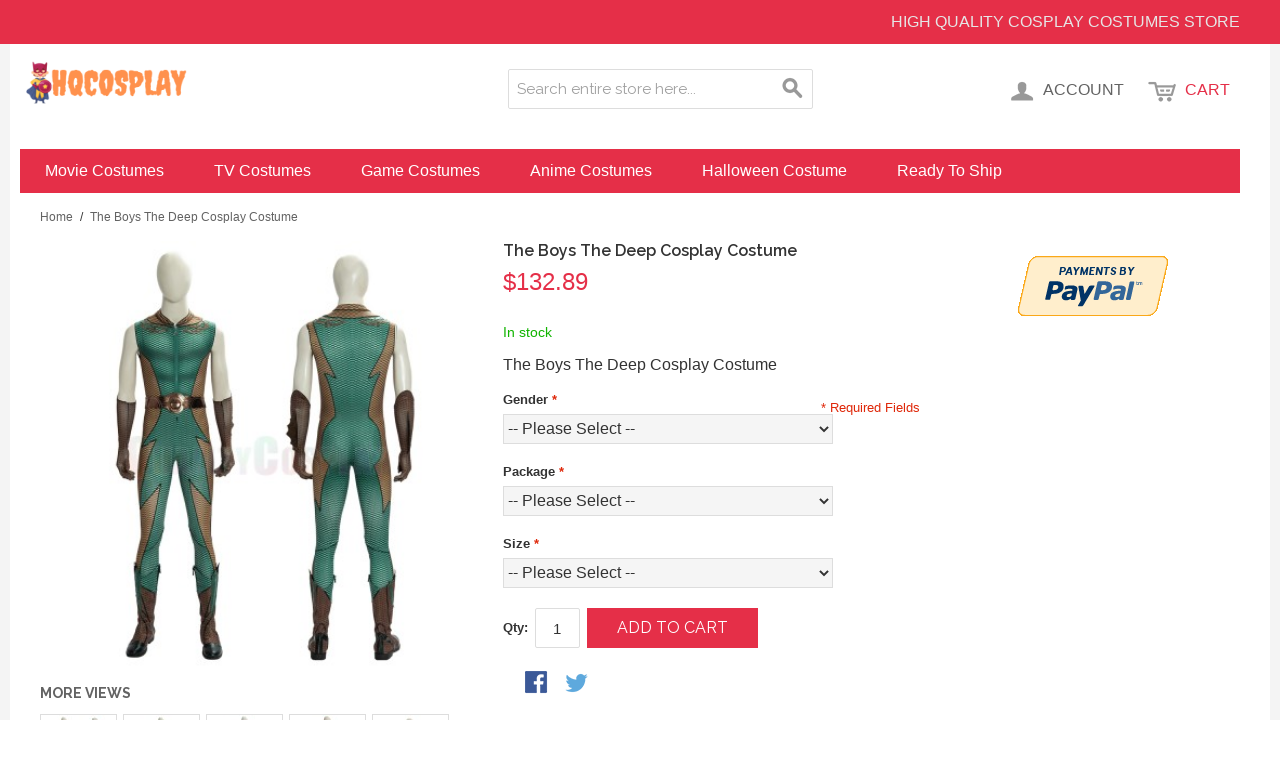

--- FILE ---
content_type: text/html; charset=UTF-8
request_url: https://www.hqcosplay.com/the-boys-the-deep-cosplay-costume.html
body_size: 25415
content:

<!DOCTYPE html>

<!--[if lt IE 7 ]> <html lang="en" id="top" class="no-js ie6"> <![endif]-->
<!--[if IE 7 ]>    <html lang="en" id="top" class="no-js ie7"> <![endif]-->
<!--[if IE 8 ]>    <html lang="en" id="top" class="no-js ie8"> <![endif]-->
<!--[if IE 9 ]>    <html lang="en" id="top" class="no-js ie9"> <![endif]-->
<!--[if (gt IE 9)|!(IE)]><!--> <html lang="en" id="top" class="no-js"> <!--<![endif]-->

<head>
<meta http-equiv="Content-Type" content="text/html; charset=utf-8" />
<title>The Boys The Deep Cosplay Costume - HQCOSPLAY</title>
<meta name="description" content="Best The Boys The Deep Cosplay Costume in High Quality Cosplay Costumes Store The Boys The Deep Cosplay Costume" />
<meta name="keywords" content="The Boys The Deep Cosplay Costume, , Cosplay Costumes" />
<meta name="robots" content="INDEX,FOLLOW" />
<link rel="icon" href="https://www.hqcosplay.com/media/favicon/default/favicon.png" type="image/x-icon" />
<link rel="shortcut icon" href="https://www.hqcosplay.com/media/favicon/default/favicon.png" type="image/x-icon" />
<!--[if lt IE 7]>
<script type="text/javascript">
//<![CDATA[
    var BLANK_URL = 'https://www.hqcosplay.com/js/blank.html';
    var BLANK_IMG = 'https://www.hqcosplay.com/js/spacer.gif';
//]]>
</script>
<![endif]-->
<link rel="stylesheet" type="text/css" href="https://www.hqcosplay.com/js/tm/easylightbox/lightbox/css/lightbox.css" />
<link rel="stylesheet" type="text/css" href="https://www.hqcosplay.com/js/calendar/calendar-win2k-1.css" />
<link rel="stylesheet" type="text/css" href="https://www.hqcosplay.com/js/mageworx/lightbox/css/lightbox.css" />
<link rel="stylesheet" type="text/css" href="https://www.hqcosplay.com/skin/frontend/base/default/css/mageworx/customoptions/customoptions.css" media="all" />
<script type="text/javascript" src="https://www.hqcosplay.com/js/prototype/prototype.js"></script>
<script type="text/javascript" src="https://www.hqcosplay.com/js/lib/jquery/jquery-1.12.1.min.js"></script>
<script type="text/javascript" src="https://www.hqcosplay.com/js/lib/jquery/noconflict.js"></script>
<script type="text/javascript" src="https://www.hqcosplay.com/js/lib/ccard.js"></script>
<script type="text/javascript" src="https://www.hqcosplay.com/js/prototype/validation.js"></script>
<script type="text/javascript" src="https://www.hqcosplay.com/js/scriptaculous/builder.js"></script>
<script type="text/javascript" src="https://www.hqcosplay.com/js/scriptaculous/effects.js"></script>
<script type="text/javascript" src="https://www.hqcosplay.com/js/scriptaculous/dragdrop.js"></script>
<script type="text/javascript" src="https://www.hqcosplay.com/js/scriptaculous/controls.js"></script>
<script type="text/javascript" src="https://www.hqcosplay.com/js/scriptaculous/slider.js"></script>
<script type="text/javascript" src="https://www.hqcosplay.com/js/varien/js.js"></script>
<script type="text/javascript" src="https://www.hqcosplay.com/js/varien/form.js"></script>
<script type="text/javascript" src="https://www.hqcosplay.com/js/mage/translate.js"></script>
<script type="text/javascript" src="https://www.hqcosplay.com/js/mage/cookies.js"></script>
<script type="text/javascript" src="https://www.hqcosplay.com/js/tm/easylightbox/lightbox/js/lightbox.js"></script>
<script type="text/javascript" src="https://www.hqcosplay.com/js/tm/easylightbox/easylightbox.js"></script>
<script type="text/javascript" src="https://www.hqcosplay.com/js/varien/product.js"></script>
<script type="text/javascript" src="https://www.hqcosplay.com/js/varien/product_options.js"></script>
<script type="text/javascript" src="https://www.hqcosplay.com/js/varien/configurable.js"></script>
<script type="text/javascript" src="https://www.hqcosplay.com/js/calendar/calendar.js"></script>
<script type="text/javascript" src="https://www.hqcosplay.com/js/calendar/calendar-setup.js"></script>
<script type="text/javascript" src="https://www.hqcosplay.com/js/mageworx/lightbox/js/lightbox.js"></script>
<script type="text/javascript" src="https://www.hqcosplay.com/js/mageworx/tagtip.js"></script>
<script type="text/javascript" src="https://www.hqcosplay.com/skin/frontend/shop/default/js/lib/modernizr.custom.min.js"></script>
<script type="text/javascript" src="https://www.hqcosplay.com/skin/frontend/shop/default/js/lib/selectivizr.js"></script>
<script type="text/javascript" src="https://www.hqcosplay.com/skin/frontend/shop/default/js/lib/matchMedia.js"></script>
<script type="text/javascript" src="https://www.hqcosplay.com/skin/frontend/shop/default/js/lib/matchMedia.addListener.js"></script>
<script type="text/javascript" src="https://www.hqcosplay.com/skin/frontend/shop/default/js/lib/enquire.js"></script>
<script type="text/javascript" src="https://www.hqcosplay.com/skin/frontend/shop/default/js/app.js"></script>
<script type="text/javascript" src="https://www.hqcosplay.com/skin/frontend/shop/default/js/lib/jquery.cycle2.min.js"></script>
<script type="text/javascript" src="https://www.hqcosplay.com/skin/frontend/shop/default/js/lib/jquery.cycle2.swipe.min.js"></script>
<script type="text/javascript" src="https://www.hqcosplay.com/skin/frontend/shop/default/js/slideshow.js"></script>
<script type="text/javascript" src="https://www.hqcosplay.com/skin/frontend/shop/default/js/lib/imagesloaded.js"></script>
<script type="text/javascript" src="https://www.hqcosplay.com/skin/frontend/shop/default/js/minicart.js"></script>
<script type="text/javascript" src="https://www.hqcosplay.com/skin/frontend/shop/default/js/lib/elevatezoom/jquery.elevateZoom-3.0.8.min.js"></script>
<link rel="stylesheet" href="//fonts.googleapis.com/css?family=Raleway:300,400,500,700,600" />
<link rel="canonical" href="https://www.hqcosplay.com/the-boys-the-deep-cosplay-costume.html" />
<!--[if  (lte IE 8) & (!IEMobile)]>
<link rel="stylesheet" type="text/css" href="https://www.hqcosplay.com/skin/frontend/shop/default/css/styles-ie8.css" media="all" />
<link rel="stylesheet" type="text/css" href="https://www.hqcosplay.com/skin/frontend/shop/default/css/madisonisland-ie8.css" media="all" />
<![endif]-->
<!--[if (gte IE 9) | (IEMobile)]><!-->
<link rel="stylesheet" type="text/css" href="https://www.hqcosplay.com/skin/frontend/shop/default/css/styles.css" media="all" />
<link rel="stylesheet" type="text/css" href="https://www.hqcosplay.com/skin/frontend/shop/default/css/madisonisland.css" media="all" />
<!--<![endif]-->
<!--[if lt IE 8]>
<link rel="stylesheet" type="text/css" href="https://www.hqcosplay.com/js/mageworx/lightbox/css/lightbox-ie.css" />
<![endif]-->

<script type="text/javascript">
//<![CDATA[
Mage.Cookies.path     = '/';
Mage.Cookies.domain   = '.www.hqcosplay.com';
//]]>
</script>
<meta name="viewport" content="initial-scale=1.0, width=device-width" />

<script type="text/javascript">
//<![CDATA[
optionalZipCountries = ["HK","IE","MO","PA"];
//]]>
</script>
<script type="text/javascript">//<![CDATA[
        var Translator = new Translate([]);
        //]]></script></head>
<body class=" catalog-product-view catalog-product-view product-the-boys-the-deep-cosplay-costume">
<div class="wrapper">
        <noscript>
        <div class="global-site-notice noscript">
            <div class="notice-inner">
                <p>
                    <strong>JavaScript seems to be disabled in your browser.</strong><br />
                    You must have JavaScript enabled in your browser to utilize the functionality of this website.                </p>
            </div>
        </div>
    </noscript>
    <div class="page">
        
<div class="header-language-background">
    <div class="header-language-container">
        <div class="store-language-container">
                    </div>

        
        <p class="welcome-msg">High Quality Cosplay Costumes Store </p>
    </div>
</div>

<header id="header" class="page-header">
    <div class="page-header-container">
        <a class="logo" href="https://www.hqcosplay.com/">
            <img src="https://www.hqcosplay.com/skin/frontend/base/default/images/logo.png" alt="Quality Cosplay" class="large" />
            <img src="https://www.hqcosplay.com/skin/frontend/base/default/images/logo.png" alt="Quality Cosplay" class="small" />
        </a>

                <div class="store-language-container"></div>

        <!-- Skip Links -->

        <div class="skip-links">
            <a href="#header-nav" class="skip-link skip-nav">
                <span class="icon"></span>
                <span class="label">Menu</span>
            </a>

            <a href="#header-search" class="skip-link skip-search">
                <span class="icon"></span>
                <span class="label">Search</span>
            </a>

            <div class="account-cart-wrapper">
                <a href="https://www.hqcosplay.com/customer/account/" data-target-element="#header-account" class="skip-link skip-account">
                    <span class="icon"></span>
                    <span class="label">Account</span>
                </a>

                <!-- Cart -->

                <div class="header-minicart">
                    

<a href="https://www.hqcosplay.com/checkout/cart/" data-target-element="#header-cart" class="skip-link skip-cart  no-count">
    <span class="icon"></span>
    <span class="label">Cart</span>
    <span class="count">0</span>
</a>

<div id="header-cart" class="block block-cart skip-content">
    
<div id="minicart-error-message" class="minicart-message"></div>
<div id="minicart-success-message" class="minicart-message"></div>

<div class="minicart-wrapper">

    <p class="block-subtitle">
        Recently added item(s)        <a class="close skip-link-close" href="#" title="Close">&times;</a>
    </p>

                    <p class="empty">You have no items in your shopping cart.</p>

    </div>
</div>
                </div>
            </div>


        </div>

        <!-- Navigation -->

        <div id="header-nav" class="skip-content">
            
    <nav id="nav">
        <ol class="nav-primary">
            <li  class="level0 nav-1 first parent"><a href="https://www.hqcosplay.com/movie-costumes.html" class="level0 has-children">Movie Costumes</a><ul class="level0"><li  class="level1 nav-1-1 first"><a href="https://www.hqcosplay.com/ant-man.html" class="level1 ">Ant-Man</a></li><li  class="level1 nav-1-2"><a href="https://www.hqcosplay.com/arthur-curry.html" class="level1 ">Arthur Curry</a></li><li  class="level1 nav-1-3"><a href="https://www.hqcosplay.com/avengers.html" class="level1 ">Avengers</a></li><li  class="level1 nav-1-4"><a href="https://www.hqcosplay.com/batman.html" class="level1 ">Batman</a></li><li  class="level1 nav-1-5"><a href="https://www.hqcosplay.com/billy-batson.html" class="level1 ">Billy Batson</a></li><li  class="level1 nav-1-6"><a href="https://www.hqcosplay.com/black-panther.html" class="level1 ">Black Panther</a></li><li  class="level1 nav-1-7"><a href="https://www.hqcosplay.com/black-widow.html" class="level1 ">Black Widow</a></li><li  class="level1 nav-1-8"><a href="https://www.hqcosplay.com/captain-america.html" class="level1 ">Captain America</a></li><li  class="level1 nav-1-9"><a href="https://www.hqcosplay.com/captain-marvel.html" class="level1 ">Captain Marvel</a></li><li  class="level1 nav-1-10"><a href="https://www.hqcosplay.com/deadpool.html" class="level1 ">Deadpool</a></li><li  class="level1 nav-1-11"><a href="https://www.hqcosplay.com/doctor-strange.html" class="level1 ">Doctor Strange</a></li><li  class="level1 nav-1-12"><a href="https://www.hqcosplay.com/encanto.html" class="level1 ">Encanto</a></li><li  class="level1 nav-1-13"><a href="https://www.hqcosplay.com/eternals.html" class="level1 ">Eternals </a></li><li  class="level1 nav-1-14"><a href="https://www.hqcosplay.com/fantastic-beasts.html" class="level1 ">Fantastic Beasts</a></li><li  class="level1 nav-1-15"><a href="https://www.hqcosplay.com/frozen.html" class="level1 ">Frozen</a></li><li  class="level1 nav-1-16"><a href="https://www.hqcosplay.com/guardians-of-the-galaxy.html" class="level1 ">Guardians of the Galaxy</a></li><li  class="level1 nav-1-17"><a href="https://www.hqcosplay.com/hawkeye.html" class="level1 ">Hawkeye</a></li><li  class="level1 nav-1-18"><a href="https://www.hqcosplay.com/justice-league.html" class="level1 ">Justice League</a></li><li  class="level1 nav-1-19"><a href="https://www.hqcosplay.com/loki.html" class="level1 ">Loki</a></li><li  class="level1 nav-1-20"><a href="https://www.hqcosplay.com/spider-man.html" class="level1 ">Spider Man</a></li><li  class="level1 nav-1-21"><a href="https://www.hqcosplay.com/star-wars.html" class="level1 ">Star Wars</a></li><li  class="level1 nav-1-22"><a href="https://www.hqcosplay.com/suicide-squad.html" class="level1 ">Suicide Squad</a></li><li  class="level1 nav-1-23"><a href="https://www.hqcosplay.com/thor.html" class="level1 ">Thor</a></li><li  class="level1 nav-1-24"><a href="https://www.hqcosplay.com/the-incredibles.html" class="level1 ">The Incredibles</a></li><li  class="level1 nav-1-25"><a href="https://www.hqcosplay.com/wanda.html" class="level1 ">Wanda </a></li><li  class="level1 nav-1-26"><a href="https://www.hqcosplay.com/what-if.html" class="level1 ">What If</a></li><li  class="level1 nav-1-27"><a href="https://www.hqcosplay.com/ww-diana-prince.html" class="level1 ">WW Diana Prince</a></li><li  class="level1 nav-1-28"><a href="https://www.hqcosplay.com/x-men.html" class="level1 ">X-Men</a></li><li  class="level1 nav-1-29 last"><a href="https://www.hqcosplay.com/zootopia.html" class="level1 ">Zootopia</a></li></ul></li><li  class="level0 nav-2 parent"><a href="https://www.hqcosplay.com/tv-costumes.html" class="level0 has-children">TV Costumes</a><ul class="level0"><li  class="level1 nav-2-1 first"><a href="https://www.hqcosplay.com/game-of-thrones.html" class="level1 ">Game of Thrones</a></li><li  class="level1 nav-2-2"><a href="https://www.hqcosplay.com/green-arrow.html" class="level1 ">Green Arrow</a></li><li  class="level1 nav-2-3"><a href="https://www.hqcosplay.com/legends-of-tomorrow.html" class="level1 ">Legends of Tomorrow</a></li><li  class="level1 nav-2-4"><a href="https://www.hqcosplay.com/inhumans.html" class="level1 ">Inhumans</a></li><li  class="level1 nav-2-5"><a href="https://www.hqcosplay.com/once-upon-a-time.html" class="level1 ">Once Upon a Time</a></li><li  class="level1 nav-2-6"><a href="https://www.hqcosplay.com/the-flash.html" class="level1 ">The Flash</a></li><li  class="level1 nav-2-7"><a href="https://www.hqcosplay.com/titans.html" class="level1 ">Titans</a></li><li  class="level1 nav-2-8"><a href="https://www.hqcosplay.com/homelander.html" class="level1 ">The Boys</a></li><li  class="level1 nav-2-9 last"><a href="https://www.hqcosplay.com/vikings.html" class="level1 ">Vikings</a></li></ul></li><li  class="level0 nav-3 parent"><a href="https://www.hqcosplay.com/game-costumes.html" class="level0 has-children">Game Costumes</a><ul class="level0"><li  class="level1 nav-3-1 first"><a href="https://www.hqcosplay.com/apex-legends.html" class="level1 ">Apex Legends</a></li><li  class="level1 nav-3-2"><a href="https://www.hqcosplay.com/arknights.html" class="level1 ">Arknights</a></li><li  class="level1 nav-3-3"><a href="https://www.hqcosplay.com/assassins-creed.html" class="level1 ">Assassin's Creed</a></li><li  class="level1 nav-3-4"><a href="https://www.hqcosplay.com/bg3.html" class="level1 ">BG3</a></li><li  class="level1 nav-3-5"><a href="https://www.hqcosplay.com/black-myth-wukong.html" class="level1 ">Black Myth: Wukong</a></li><li  class="level1 nav-3-6"><a href="https://www.hqcosplay.com/blue-archive.html" class="level1 ">Blue Archive</a></li><li  class="level1 nav-3-7"><a href="https://www.hqcosplay.com/cyberpunk-2077.html" class="level1 ">Cyberpunk 2077</a></li><li  class="level1 nav-3-8"><a href="https://www.hqcosplay.com/devil-may-cry.html" class="level1 ">Devil May Cry</a></li><li  class="level1 nav-3-9"><a href="https://www.hqcosplay.com/elden-ring.html" class="level1 ">Elden Ring</a></li><li  class="level1 nav-3-10"><a href="https://www.hqcosplay.com/final-fantasy.html" class="level1 ">Final Fantasy</a></li><li  class="level1 nav-3-11"><a href="https://www.hqcosplay.com/fire-emblem.html" class="level1 ">Fire Emblem</a></li><li  class="level1 nav-3-12"><a href="https://www.hqcosplay.com/genshin-impact.html" class="level1 ">Genshin Impact</a></li><li  class="level1 nav-3-13"><a href="https://www.hqcosplay.com/goddess-of-victory.html" class="level1 ">Goddess of Victory</a></li><li  class="level1 nav-3-14"><a href="https://www.hqcosplay.com/honor-of-kings.html" class="level1 ">Honor of Kings</a></li><li  class="level1 nav-3-15"><a href="https://www.hqcosplay.com/honkai-star-rail.html" class="level1 ">Honkai: Star Rail</a></li><li  class="level1 nav-3-16"><a href="https://www.hqcosplay.com/lol.html" class="level1 ">LOL</a></li><li  class="level1 nav-3-17"><a href="https://www.hqcosplay.com/love-and-deepspace.html" class="level1 ">Love and Deepspace</a></li><li  class="level1 nav-3-18"><a href="https://www.hqcosplay.com/naraka-bladepoint.html" class="level1 ">Naraka Bladepoint</a></li><li  class="level1 nav-3-19"><a href="https://www.hqcosplay.com/nier-automata.html" class="level1 ">NieR:Automata</a></li><li  class="level1 nav-3-20"><a href="https://www.hqcosplay.com/identity-v.html" class="level1 ">Identity V</a></li><li  class="level1 nav-3-21"><a href="https://www.hqcosplay.com/overwatch.html" class="level1 ">Overwatch</a></li><li  class="level1 nav-3-22"><a href="https://www.hqcosplay.com/pubg.html" class="level1 ">PUBG</a></li><li  class="level1 nav-3-23"><a href="https://www.hqcosplay.com/persona.html" class="level1 ">Persona</a></li><li  class="level1 nav-3-24"><a href="https://www.hqcosplay.com/resident-evil.html" class="level1 ">Resident Evil</a></li><li  class="level1 nav-3-25"><a href="https://www.hqcosplay.com/the-legend-of-zelda.html" class="level1 ">The Legend of Zelda</a></li><li  class="level1 nav-3-26"><a href="https://www.hqcosplay.com/valorant.html" class="level1 ">Valorant </a></li><li  class="level1 nav-3-27"><a href="https://www.hqcosplay.com/vocaloid.html" class="level1 ">Vocaloid</a></li><li  class="level1 nav-3-28"><a href="https://www.hqcosplay.com/street-fighter.html" class="level1 ">Street Fighter</a></li><li  class="level1 nav-3-29 last"><a href="https://www.hqcosplay.com/zenless-zone-zero.html" class="level1 ">Zenless Zone Zero</a></li></ul></li><li  class="level0 nav-4 parent"><a href="https://www.hqcosplay.com/anime-costumes.html" class="level0 has-children">Anime Costumes</a><ul class="level0"><li  class="level1 nav-4-1 first"><a href="https://www.hqcosplay.com/aikatsu.html" class="level1 ">Aikatsu!</a></li><li  class="level1 nav-4-2"><a href="https://www.hqcosplay.com/bang-dream.html" class="level1 ">BanG Dream!</a></li><li  class="level1 nav-4-3"><a href="https://www.hqcosplay.com/black-butler.html" class="level1 ">Black Butler</a></li><li  class="level1 nav-4-4"><a href="https://www.hqcosplay.com/bungo-stray-dogs.html" class="level1 ">Bungo Stray Dogs</a></li><li  class="level1 nav-4-5"><a href="https://www.hqcosplay.com/demon-slayer.html" class="level1 ">Demon Slayer</a></li><li  class="level1 nav-4-6"><a href="https://www.hqcosplay.com/danganronpa.html" class="level1 ">Danganronpa</a></li><li  class="level1 nav-4-7"><a href="https://www.hqcosplay.com/frieren.html" class="level1 ">Frieren</a></li><li  class="level1 nav-4-8"><a href="https://www.hqcosplay.com/hazbin-hotel.html" class="level1 ">Hazbin Hotel</a></li><li  class="level1 nav-4-9"><a href="https://www.hqcosplay.com/hunter-hunter.html" class="level1 "> Hunter × Hunter </a></li><li  class="level1 nav-4-10"><a href="https://www.hqcosplay.com/jojo-s-bizarre-adventure.html" class="level1 ">JoJo's Bizarre Adventure</a></li><li  class="level1 nav-4-11"><a href="https://www.hqcosplay.com/jujutsu-kaisen.html" class="level1 ">Jujutsu Kaisen</a></li><li  class="level1 nav-4-12"><a href="https://www.hqcosplay.com/lovelive.html" class="level1 ">Love Live!</a></li><li  class="level1 nav-4-13"><a href="https://www.hqcosplay.com/my-dress-up-darling.html" class="level1 ">My Dress-Up Darling</a></li><li  class="level1 nav-4-14"><a href="https://www.hqcosplay.com/my-hero-academia.html" class="level1 ">My Hero Academia</a></li><li  class="level1 nav-4-15"><a href="https://www.hqcosplay.com/naruto.html" class="level1 ">Naruto</a></li><li  class="level1 nav-4-16"><a href="https://www.hqcosplay.com/one-piece.html" class="level1 ">One Piece </a></li><li  class="level1 nav-4-17"><a href="https://www.hqcosplay.com/oshi-no-ko.html" class="level1 ">Oshi No Ko</a></li><li  class="level1 nav-4-18"><a href="https://www.hqcosplay.com/pretty-derby.html" class="level1 ">Pretty Derby</a></li><li  class="level1 nav-4-19"><a href="https://www.hqcosplay.com/sailor-moon.html" class="level1 ">Sailor Moon</a></li><li  class="level1 nav-4-20"><a href="https://www.hqcosplay.com/shugo-chara.html" class="level1 ">Shugo Chara</a></li><li  class="level1 nav-4-21"><a href="https://www.hqcosplay.com/sk8-the-infinity.html" class="level1 ">SK8 the Infinity</a></li><li  class="level1 nav-4-22"><a href="https://www.hqcosplay.com/the-apothecary-diaries.html" class="level1 ">The Apothecary Diaries</a></li><li  class="level1 nav-4-23"><a href="https://www.hqcosplay.com/toilet-bound-hanako-kun.html" class="level1 ">Toilet Bound Hanako-Kun</a></li><li  class="level1 nav-4-24"><a href="https://www.hqcosplay.com/tokyo-revengers.html" class="level1 ">Tokyo Revengers</a></li><li  class="level1 nav-4-25 last"><a href="https://www.hqcosplay.com/virtual-series.html" class="level1 ">Virtual Series</a></li></ul></li><li  class="level0 nav-5 parent"><a href="https://www.hqcosplay.com/halloween-costume.html" class="level0 has-children">Halloween Costume</a><ul class="level0"><li  class="level1 nav-5-1 first parent"><a href="https://www.hqcosplay.com/costumes.html" class="level1 has-children">Costumes</a><ul class="level1"><li  class="level2 nav-5-1-1 first"><a href="https://www.hqcosplay.com/couples-costumes.html" class="level2 ">Couples Costumes</a></li><li  class="level2 nav-5-1-2"><a href="https://www.hqcosplay.com/group-costumes.html" class="level2 ">Group Costumes</a></li><li  class="level2 nav-5-1-3"><a href="https://www.hqcosplay.com/family-ostumes.html" class="level2 ">Family Costumes</a></li><li  class="level2 nav-5-1-4"><a href="https://www.hqcosplay.com/adults-costumes.html" class="level2 ">Adults Costumes</a></li><li  class="level2 nav-5-1-5 last"><a href="https://www.hqcosplay.com/kids-costumes.html" class="level2 ">Kids Costumes</a></li></ul></li><li  class="level1 nav-5-2 last parent"><a href="https://www.hqcosplay.com/onesies.html" class="level1 has-children">Onesies</a><ul class="level1"><li  class="level2 nav-5-2-1 first"><a href="https://www.hqcosplay.com/couples-onesies.html" class="level2 ">Couples Onesies</a></li><li  class="level2 nav-5-2-2"><a href="https://www.hqcosplay.com/family-onesies.html" class="level2 ">Family Onesies</a></li><li  class="level2 nav-5-2-3"><a href="https://www.hqcosplay.com/group-onesies.html" class="level2 ">Group Onesies</a></li><li  class="level2 nav-5-2-4"><a href="https://www.hqcosplay.com/adult-oneises.html" class="level2 ">Adult Oneises</a></li><li  class="level2 nav-5-2-5 last"><a href="https://www.hqcosplay.com/kids-onesies.html" class="level2 ">Kids Onesies</a></li></ul></li></ul></li><li  class="level0 nav-6 last"><a href="https://www.hqcosplay.com/ready-to-ship.html" class="level0 ">Ready To Ship</a></li>        </ol>
    </nav>
        </div>

        <!-- Search -->

        <div id="header-search" class="skip-content">
            
<form id="search_mini_form" action="https://www.hqcosplay.com/catalogsearch/result/" method="get">
    <div class="input-box">
        <label for="search">Search:</label>
        <input id="search" type="search" name="q" value="" class="input-text required-entry" maxlength="128" placeholder="Search entire store here..." />
        <button type="submit" title="Search" class="button search-button"><span><span>Search</span></span></button>
    </div>

    <div id="search_autocomplete" class="search-autocomplete"></div>
    <script type="text/javascript">
    //<![CDATA[
        var searchForm = new Varien.searchForm('search_mini_form', 'search', '');
        searchForm.initAutocomplete('https://www.hqcosplay.com/catalogsearch/ajax/suggest/', 'search_autocomplete');
    //]]>
    </script>
</form>
        </div>

        <!-- Account -->

        <div id="header-account" class="skip-content">
            <div class="links">
        <ul>
                                    <li class="first" ><a href="https://www.hqcosplay.com/customer/account/" title="My Account" >My Account</a></li>
                                                                                                <li ><a href="https://www.hqcosplay.com/checkout/cart/" title="My Cart" class="top-link-cart">My Cart</a></li>
                                                <li ><a href="https://www.hqcosplay.com/checkout/" title="Checkout" class="top-link-checkout">Checkout</a></li>
                                                <li ><a href="https://www.hqcosplay.com/customer/account/create/" title="Register" >Register</a></li>
                                                <li ><a href="https://www.hqcosplay.com/blog/" title="Blog" class="top-link-blog">Blog</a></li>
                                                <li class=" last" ><a href="https://www.hqcosplay.com/customer/account/login/" title="Log In" >Log In</a></li>
                        </ul>
</div>
        </div>
    </div>
</header>


        <div class="main-container col2-right-layout">
            <div class="main">
                <div class="breadcrumbs">
    <ul>
                    <li class="home">
                            <a href="https://www.hqcosplay.com/" title="Go to Home Page">Home</a>
                                        <span>/ </span>
                        </li>
                    <li class="product">
                            <strong>The Boys The Deep Cosplay Costume</strong>
                                    </li>
            </ul>
</div>
                <div class="col-main">
                                        <script type="text/javascript">
    var optionsPrice = new Product.OptionsPrice({"priceFormat":{"pattern":"$%s","precision":2,"requiredPrecision":2,"decimalSymbol":".","groupSymbol":",","groupLength":3,"integerRequired":1},"includeTax":"false","showIncludeTax":false,"showBothPrices":false,"idSuffix":"_clone","oldPlusDisposition":0,"plusDisposition":0,"plusDispositionTax":0,"oldMinusDisposition":0,"minusDisposition":0,"productId":"2321","productPrice":132.89,"productOldPrice":132.89,"priceInclTax":132.89,"priceExclTax":132.89,"skipCalculate":1,"defaultTax":0,"currentTax":0,"tierPrices":[],"tierPricesInclTax":[],"swatchPrices":null});
</script>
<div id="messages_product_view"></div>
<div class="product-view">
    <div class="product-essential">
        <form action="https://www.hqcosplay.com/checkout/cart/add/uenc/aHR0cHM6Ly93d3cuaHFjb3NwbGF5LmNvbS90aGUtYm95cy10aGUtZGVlcC1jb3NwbGF5LWNvc3R1bWUuaHRtbA,,/product/2321/form_key/ZpdH2SNtUr4ZkjTS/" method="post" id="product_addtocart_form" enctype="multipart/form-data">
            <input name="form_key" type="hidden" value="ZpdH2SNtUr4ZkjTS" />
            <div class="no-display">
                <input type="hidden" name="product" value="2321" />
                <input type="hidden" name="related_product" id="related-products-field" value="" />
            </div>

            <div class="product-img-box">
                <div class="product-name">
                    <h1>The Boys The Deep Cosplay Costume</h1>
                </div>
                
<a href="https://www.hqcosplay.com/media/catalog/product/cache/1/image/1846869c1dc33073a7cef4d02206ecea/_/0/_0005_img_7160_1.jpg"
    data-lightbox="rotation"
    title=""
    onclick="return false;"
    class="main-image"
><img src="https://www.hqcosplay.com/media/catalog/product/cache/1/image/400x400/1846869c1dc33073a7cef4d02206ecea/_/0/_0005_img_7160_1.jpg" alt=""
/></a>

    <div class="more-views">
        <h4>More Views</h4>
        <ul class="product-image-thumbs">
                                <li>
                <a href="https://www.hqcosplay.com/media/catalog/product/cache/1/image/1846869c1dc33073a7cef4d02206ecea/_/0/_0005_img_7160_1.jpg"
                    data-lightbox="rotation"
                    title=""
                    onclick="return false;"
                ><img src="https://www.hqcosplay.com/media/catalog/product/cache/1/thumbnail/75x75/9df78eab33525d08d6e5fb8d27136e95/_/0/_0005_img_7160_1.jpg"
                    alt=""
                /></a>
            </li>
                                <li>
                <a href="https://www.hqcosplay.com/media/catalog/product/cache/1/image/1846869c1dc33073a7cef4d02206ecea/_/0/_0003_img_7169.jpg"
                    data-lightbox="rotation"
                    title=""
                    onclick="return false;"
                ><img src="https://www.hqcosplay.com/media/catalog/product/cache/1/thumbnail/75x75/9df78eab33525d08d6e5fb8d27136e95/_/0/_0003_img_7169.jpg"
                    alt=""
                /></a>
            </li>
                                <li>
                <a href="https://www.hqcosplay.com/media/catalog/product/cache/1/image/1846869c1dc33073a7cef4d02206ecea/_/0/_0001_img_7125.jpg"
                    data-lightbox="rotation"
                    title=""
                    onclick="return false;"
                ><img src="https://www.hqcosplay.com/media/catalog/product/cache/1/thumbnail/75x75/9df78eab33525d08d6e5fb8d27136e95/_/0/_0001_img_7125.jpg"
                    alt=""
                /></a>
            </li>
                                <li>
                <a href="https://www.hqcosplay.com/media/catalog/product/cache/1/image/1846869c1dc33073a7cef4d02206ecea/_/0/_0002_img_7171.jpg"
                    data-lightbox="rotation"
                    title=""
                    onclick="return false;"
                ><img src="https://www.hqcosplay.com/media/catalog/product/cache/1/thumbnail/75x75/9df78eab33525d08d6e5fb8d27136e95/_/0/_0002_img_7171.jpg"
                    alt=""
                /></a>
            </li>
                                <li>
                <a href="https://www.hqcosplay.com/media/catalog/product/cache/1/image/1846869c1dc33073a7cef4d02206ecea/_/0/_0004_img_7168.jpg"
                    data-lightbox="rotation"
                    title=""
                    onclick="return false;"
                ><img src="https://www.hqcosplay.com/media/catalog/product/cache/1/thumbnail/75x75/9df78eab33525d08d6e5fb8d27136e95/_/0/_0004_img_7168.jpg"
                    alt=""
                /></a>
            </li>
                                <li>
                <a href="https://www.hqcosplay.com/media/catalog/product/cache/1/image/1846869c1dc33073a7cef4d02206ecea/_/0/_0005_img_7160.jpg"
                    data-lightbox="rotation"
                    title=""
                    onclick="return false;"
                ><img src="https://www.hqcosplay.com/media/catalog/product/cache/1/thumbnail/75x75/9df78eab33525d08d6e5fb8d27136e95/_/0/_0005_img_7160.jpg"
                    alt=""
                /></a>
            </li>
                                <li>
                <a href="https://www.hqcosplay.com/media/catalog/product/cache/1/image/1846869c1dc33073a7cef4d02206ecea/_/0/_0021_img_7151.jpg"
                    data-lightbox="rotation"
                    title=""
                    onclick="return false;"
                ><img src="https://www.hqcosplay.com/media/catalog/product/cache/1/thumbnail/75x75/9df78eab33525d08d6e5fb8d27136e95/_/0/_0021_img_7151.jpg"
                    alt=""
                /></a>
            </li>
                                <li>
                <a href="https://www.hqcosplay.com/media/catalog/product/cache/1/image/1846869c1dc33073a7cef4d02206ecea/_/0/_0000_img_7126.jpg"
                    data-lightbox="rotation"
                    title=""
                    onclick="return false;"
                ><img src="https://www.hqcosplay.com/media/catalog/product/cache/1/thumbnail/75x75/9df78eab33525d08d6e5fb8d27136e95/_/0/_0000_img_7126.jpg"
                    alt=""
                /></a>
            </li>
                                <li>
                <a href="https://www.hqcosplay.com/media/catalog/product/cache/1/image/1846869c1dc33073a7cef4d02206ecea/_/0/_0007_img_7145.jpg"
                    data-lightbox="rotation"
                    title=""
                    onclick="return false;"
                ><img src="https://www.hqcosplay.com/media/catalog/product/cache/1/thumbnail/75x75/9df78eab33525d08d6e5fb8d27136e95/_/0/_0007_img_7145.jpg"
                    alt=""
                /></a>
            </li>
                                <li>
                <a href="https://www.hqcosplay.com/media/catalog/product/cache/1/image/1846869c1dc33073a7cef4d02206ecea/_/0/_0006_img_7147.jpg"
                    data-lightbox="rotation"
                    title=""
                    onclick="return false;"
                ><img src="https://www.hqcosplay.com/media/catalog/product/cache/1/thumbnail/75x75/9df78eab33525d08d6e5fb8d27136e95/_/0/_0006_img_7147.jpg"
                    alt=""
                /></a>
            </li>
                                <li>
                <a href="https://www.hqcosplay.com/media/catalog/product/cache/1/image/1846869c1dc33073a7cef4d02206ecea/_/0/_0026_img_7138.jpg"
                    data-lightbox="rotation"
                    title=""
                    onclick="return false;"
                ><img src="https://www.hqcosplay.com/media/catalog/product/cache/1/thumbnail/75x75/9df78eab33525d08d6e5fb8d27136e95/_/0/_0026_img_7138.jpg"
                    alt=""
                /></a>
            </li>
                                <li>
                <a href="https://www.hqcosplay.com/media/catalog/product/cache/1/image/1846869c1dc33073a7cef4d02206ecea/_/0/_0031_img_7133.jpg"
                    data-lightbox="rotation"
                    title=""
                    onclick="return false;"
                ><img src="https://www.hqcosplay.com/media/catalog/product/cache/1/thumbnail/75x75/9df78eab33525d08d6e5fb8d27136e95/_/0/_0031_img_7133.jpg"
                    alt=""
                /></a>
            </li>
                                <li>
                <a href="https://www.hqcosplay.com/media/catalog/product/cache/1/image/1846869c1dc33073a7cef4d02206ecea/_/0/_0027_img_7137.jpg"
                    data-lightbox="rotation"
                    title=""
                    onclick="return false;"
                ><img src="https://www.hqcosplay.com/media/catalog/product/cache/1/thumbnail/75x75/9df78eab33525d08d6e5fb8d27136e95/_/0/_0027_img_7137.jpg"
                    alt=""
                /></a>
            </li>
                                <li>
                <a href="https://www.hqcosplay.com/media/catalog/product/cache/1/image/1846869c1dc33073a7cef4d02206ecea/_/0/_0035_img_7128.jpg"
                    data-lightbox="rotation"
                    title=""
                    onclick="return false;"
                ><img src="https://www.hqcosplay.com/media/catalog/product/cache/1/thumbnail/75x75/9df78eab33525d08d6e5fb8d27136e95/_/0/_0035_img_7128.jpg"
                    alt=""
                /></a>
            </li>
                                <li>
                <a href="https://www.hqcosplay.com/media/catalog/product/cache/1/image/1846869c1dc33073a7cef4d02206ecea/_/0/_0034_img_7130.jpg"
                    data-lightbox="rotation"
                    title=""
                    onclick="return false;"
                ><img src="https://www.hqcosplay.com/media/catalog/product/cache/1/thumbnail/75x75/9df78eab33525d08d6e5fb8d27136e95/_/0/_0034_img_7130.jpg"
                    alt=""
                /></a>
            </li>
                                <li>
                <a href="https://www.hqcosplay.com/media/catalog/product/cache/1/image/1846869c1dc33073a7cef4d02206ecea/_/0/_0013_img_7179.jpg"
                    data-lightbox="rotation"
                    title=""
                    onclick="return false;"
                ><img src="https://www.hqcosplay.com/media/catalog/product/cache/1/thumbnail/75x75/9df78eab33525d08d6e5fb8d27136e95/_/0/_0013_img_7179.jpg"
                    alt=""
                /></a>
            </li>
                                <li>
                <a href="https://www.hqcosplay.com/media/catalog/product/cache/1/image/1846869c1dc33073a7cef4d02206ecea/_/0/_0012_img_7184.jpg"
                    data-lightbox="rotation"
                    title=""
                    onclick="return false;"
                ><img src="https://www.hqcosplay.com/media/catalog/product/cache/1/thumbnail/75x75/9df78eab33525d08d6e5fb8d27136e95/_/0/_0012_img_7184.jpg"
                    alt=""
                /></a>
            </li>
                                <li>
                <a href="https://www.hqcosplay.com/media/catalog/product/cache/1/image/1846869c1dc33073a7cef4d02206ecea/_/0/_0014_img_7178.jpg"
                    data-lightbox="rotation"
                    title=""
                    onclick="return false;"
                ><img src="https://www.hqcosplay.com/media/catalog/product/cache/1/thumbnail/75x75/9df78eab33525d08d6e5fb8d27136e95/_/0/_0014_img_7178.jpg"
                    alt=""
                /></a>
            </li>
                                <li>
                <a href="https://www.hqcosplay.com/media/catalog/product/cache/1/image/1846869c1dc33073a7cef4d02206ecea/_/0/_0011_img_7187.jpg"
                    data-lightbox="rotation"
                    title=""
                    onclick="return false;"
                ><img src="https://www.hqcosplay.com/media/catalog/product/cache/1/thumbnail/75x75/9df78eab33525d08d6e5fb8d27136e95/_/0/_0011_img_7187.jpg"
                    alt=""
                /></a>
            </li>
                </ul>
    </div>

            </div>

            <div class="product-shop">
                <div class="product-name">
                    <span class="h1">The Boys The Deep Cosplay Costume</span>
                </div>

                <div class="price-info">
                    

                        
    <div class="price-box">
                                                                <span class="regular-price" id="product-price-2321">
                                            <span class="price">$132.89</span>                                    </span>
                        
        </div>

                                        
                </div>

                <div class="extra-info">
                                                    <p class="availability in-stock">
            <span class="label">Availability:</span>
            <span class="value">In stock</span>
        </p>
                    </div>

                
                                    <div class="short-description">
                        <div class="std">The Boys The Deep Cosplay Costume</div>
                    </div>
                



                
                                    <div class="product-options" id="product-options-wrapper">
    <script type="text/javascript">
//<![CDATA[
var DateOption = Class.create({

    getDaysInMonth: function(month, year)
    {
        var curDate = new Date();
        if (!month) {
            month = curDate.getMonth();
        }
        if (2 == month && !year) { // leap year assumption for unknown year
            return 29;
        }
        if (!year) {
            year = curDate.getFullYear();
        }
        return 32 - new Date(year, month - 1, 32).getDate();
    },

    reloadMonth: function(event)
    {
        var selectEl = event.findElement();
        var idParts = selectEl.id.split("_");
        if (idParts.length != 3) {
            return false;
        }
        var optionIdPrefix = idParts[0] + "_" + idParts[1];
        var month = parseInt($(optionIdPrefix + "_month").value);
        var year = parseInt($(optionIdPrefix + "_year").value);
        var dayEl = $(optionIdPrefix + "_day");

        var days = this.getDaysInMonth(month, year);

        //remove days
        for (var i = dayEl.options.length - 1; i >= 0; i--) {
            if (dayEl.options[i].value > days) {
                dayEl.remove(dayEl.options[i].index);
            }
        }

        // add days
        var lastDay = parseInt(dayEl.options[dayEl.options.length-1].value);
        for (i = lastDay + 1; i <= days; i++) {
            this.addOption(dayEl, i, i);
        }
    },

    addOption: function(select, text, value)
    {
        var option = document.createElement('OPTION');
        option.value = value;
        option.text = text;

        if (select.options.add) {
            select.options.add(option);
        } else {
            select.appendChild(option);
        }
    }
});
dateOption = new DateOption();
//]]>
</script>
    <style type="text/css">
        .option div.container-swatch-color {
            display:inline-block;
            width:70px; 
            height:70px;
        }        
    </style>
    <!--[if lte IE 7]>
        <style type="text/css">
            .option li.swatch {float:left;}
        </style>
    <![endif]-->
    <script type="text/javascript">
        //<![CDATA[
        var optionFileUpload = {
            productForm : $('product_addtocart_form'),
            formAction : '',
            formElements : {},
            upload : function(element){
                this.formElements = this.productForm.getElementsBySelector('input', 'select', 'textarea', 'button');
                this.removeRequire(element.readAttribute('id').sub('option_', ''));

                template = '<iframe id="upload_target" name="upload_target" style="width:0; height:0; border:0;"><\/iframe>';

                Element.insert($('option_'+element.readAttribute('id').sub('option_', '')+'_uploaded_file'), {after: template});

                this.formAction = this.productForm.action;
                this.productForm.action = 'https://www.hqcosplay.com/catalog/product/upload/option_id/'+element.readAttribute('id').sub('option_', '');
                this.productForm.target = 'upload_target';
                this.productForm.submit();
                this.productForm.target = '';
                this.productForm.action = this.formAction;
            },
            removeRequire: function(skipElementId){
                for(var i=0; i<this.formElements.length; i++){
                    if (this.formElements[i].readAttribute('id') != 'option_'+skipElementId+'_file' && this.formElements[i].type != 'button') {
                        this.formElements[i].disabled='disabled';
                    }
                }
            },
            addRequire: function(skipElementId){
                for(var i=0; i<this.formElements.length; i++){
                    if (this.formElements[i].readAttribute('name') != 'options_'+skipElementId+'_file' && this.formElements[i].type != 'button') {
                        this.formElements[i].disabled='';
                    }
                }
            },
            uploadCallback: function(data){
                this.addRequire(data.optionId);
                $('upload_target').remove();

                if (data.error) {

                } else {
                    $('option_'+data.optionId+'_uploaded_file').value = data.fileName;
                    $('option_'+data.optionId+'_file').value = '';
                    $('option_'+data.optionId+'_file').hide();
                    $('option_'+data.optionId+'').hide();
                    template = '<div id="option_'+data.optionId+'_file_box"><a href="#"><img src="var/options/'+data.fileName+'"><\/a><a href="#" onclick="optionFileUpload.removeFile('+data.optionId+')">Remove file<\/a>';

                    Element.insert($('option_'+data.optionId+'_uploaded_file'), {after: template});
                }
            },
            removeFile: function(optionId) {
                $('option_'+optionId+'_uploaded_file').value= '';
                $('option_'+optionId+'_file').show();
                $('option_'+optionId+'').show();

                $('option_'+optionId+'_file_box').remove();
            }
        };
        
        var optionTextCounter = {
            count : function(field,cntfield,maxlimit){
                if (field.value.length > maxlimit){
                    field.value = field.value.substring(0, maxlimit);
                } else {
                    cntfield.innerHTML = maxlimit - field.value.length;
                }
            }
        };
        
        Product.Options = Class.create();
        Product.Options.prototype = {
            initialize : function(config){
                this.config = config;
                this.reloadPrice();
            },
            taxOptions: [],
            productTax: false,
            getProductQty: function() {
                var qty = 1;
                if ($('qty') && !isNaN(parseInt($('qty').getValue()))) {
                    var qty = parseInt($('qty').getValue());
                    if (qty <= 0) qty = 1;
                }
                return qty;
            },
            getProductPriceByQty: function() {
                if (this.productTax===false) this.productTax = optionsPrice.currentTax;
                
                var prQty = this.getProductQty();
                var prPrice = 132.89;
                                return prPrice;
            },
            getOptionPriceByQty: function(opConfig, opQty, optionId, valueId, price) {
                var opPrice = parseFloat(opConfig['price']);
                if (opConfig['price_type']=='percent' && opPrice!=0) {
                    opPrice = this.getProductPriceByQty() * (opPrice/100);
                } else if (opConfig['price_type']=='optperc' && opPrice!=0) {
                                            opPrice = (this.getProductPriceByQty() + price) * (opPrice/100);
                                    }
                var prQty = this.getProductQty();
                if (isNaN(opQty)) opQty = 1;
                opPrice = this.getOptionTierPrice(opConfig, prQty, opQty, optionId, opPrice);
                /**/
                var totalOpPrice = opPrice * opQty;
                if (this.config[optionId]['is_onetime']==0) {
                    totalOpPrice = totalOpPrice * prQty;
                } else {
                    totalOpPrice = opPrice;
                }
                
                if (totalOpPrice>0 && typeof(opConfig['tax'])!='undefined') {
                    this.taxOptions.push([opConfig['tax'], totalOpPrice]);
                }
                return totalOpPrice;
            },
            setOptionPrice: function() {
                var optionCurrentPriceContainers = $$('.option_current_price');
                for (i=0; i < optionCurrentPriceContainers.length; i++) {
                    var currentOptionId = optionCurrentPriceContainers[i].id.substring(21);
                    optionCurrentPriceContainers[i].innerHTML = '$' + parseFloat($('value_option_'+currentOptionId).value).toFixed(2);
                }
            },
            getOptionTierPrice: function(opConfig, prQty, opQty, optionId, oldPrice) {
                                    return oldPrice;
                            },
            getOldOptionPriceByQty: function(opConfig, opQty, optionId) {
                if (opConfig['old_price']>0) {
                    var opPrice = parseFloat(opConfig['old_price']);
                } else {
                    var opPrice = parseFloat(opConfig['price']);
                }
                if (opConfig['price_type']=='percent' && opPrice!=0) {
                    opPrice = 132.89 * (opPrice/100);
                }
                var prQty = this.getProductQty();
                if (isNaN(opQty)) opQty = 1;
                if (this.config[optionId]['is_onetime']==0) return opPrice * prQty * opQty;
                return opPrice * opQty;
            },
                        reloadOptionTierPriceBlock: function(el){
                        },
            reloadOptionPriceToTierPrice: function(el) {
                        },
            reloadTooltip: function(el){
                var optionId = 0;
                el.name.sub(/[0-9]+/, function(match){
                    optionId = match[0];
                });
                if (!optionId) return false;
                
                var tooltip = $('select_description_' + optionId);
                if (!tooltip) return false;
                
                var description = '';
                if (el.options) {
                    $A(el.options).each(function(selectOption){
                        if (selectOption.selected && typeof(this.config[optionId][selectOption.value])!='undefined') {
                            description = this.config[optionId][selectOption.value].description;
                        }
                    }.bind(this));
                }
                
                if (description) {
                    if (tooltip.style.display=='none') {
                        tooltip.show();
                        var elWidth = el.getWidth() - tooltip.getWidth() - 6;
                        if (elWidth>10) el.style.width = elWidth + 'px';
                    }
                    new Tagtip('select_description_' + optionId, description, {align: 'rightMiddle'});
                    
                } else {
                    if (tooltip.style.display!='none') {
                        var elWidth = el.getWidth();
                        if (elWidth>10) {
                            elWidth = elWidth + tooltip.getWidth() + 6;
                            el.style.width = elWidth + 'px';
                        }
                        tooltip.hide();
                    }
                }
                
            },
            reloadPrice: function() {
                this.taxOptions = [];
                var price = 0;
                var oldPrice = 0;
                var unitPrice = 0;
                var config = this.config;
                var skipIds = [];
                $$('.product-custom-option').each(function(element){
                    var optionId = 0;
                    element.name.sub(/[0-9]+/, function(match){
                        optionId = match[0];
                    });
                    if (config[optionId] && !element.disabled) {
                        var configOptions = config[optionId];
                        
                        if (element.type == 'radio') {
                            this.reloadOptionTierPriceBlock(element);
                            if (element.checked && typeof(configOptions[element.getValue()])!='undefined') {
                                var optionQty = 1;
                                                                    if ($('options_'+optionId+'_qty')) optionQty = parseInt($('options_'+optionId+'_qty').value);
                                                                var optionPrice = this.getOptionPriceByQty(configOptions[element.getValue()], optionQty, optionId, element.value, unitPrice);
                                price += optionPrice;
                                optionPrice = this.getOptionCurrentPrice(optionPrice, optionId);
                                unitPrice += optionPrice;
                                oldPrice += this.getOldOptionPriceByQty(configOptions[element.getValue()], optionQty, optionId);
                                $('value_option_'+optionId).value = optionPrice;
                            }
                            this.setOptionPrice();
                        } else if(element.type == 'checkbox') {
                            this.reloadOptionTierPriceBlock(element);
                            if (element.checked && typeof(configOptions[element.getValue()])!='undefined') {
                                var optionQty = 1;
                                                                    if ($('options_'+optionId+'_'+element.value+'_qty')) optionQty = parseInt($('options_'+optionId+'_'+element.value+'_qty').value);
                                                                var optionPrice = this.getOptionPriceByQty(configOptions[element.getValue()], optionQty, optionId, element.value, unitPrice);
                                price += optionPrice;
                                optionPrice = this.getOptionCurrentPrice(optionPrice, optionId);
                                unitPrice += optionPrice;
                                oldPrice += this.getOldOptionPriceByQty(configOptions[element.getValue()], optionQty, optionId);
                                $('value_option_'+optionId).value = optionPrice;
                            }
                            this.setOptionPrice();
                        } else if(element.hasClassName('datetime-picker') && !skipIds.include(optionId)) {
                            dateSelected = true;
                            $$('.product-custom-option[id^="options_' + optionId + '"]').each(function(dt){
                                if (dt.getValue() == '') {
                                    dateSelected = false;
                                }
                            });
                            if (dateSelected) {
                                if (typeof(configOptions['price'])!='undefined') {
                                    var optionPrice = this.getOptionPriceByQty(configOptions, 1, optionId, 0, unitPrice);
                                    price += optionPrice;
                                    optionPrice = this.getOptionCurrentPrice(optionPrice, optionId);
                                    unitPrice += optionPrice;
                                    oldPrice += this.getOldOptionPriceByQty(configOptions, 1, optionId);
                                    $('value_option_'+optionId).value = optionPrice;
                                } else if (typeof(configOptions['price'])=='undefined') {
                                    $('value_option_'+optionId).value = 0;
                                }
                                this.setOptionPrice();
                                skipIds[optionId] = optionId;
                            }
                        } else if (element.type == 'select-one') {
                            this.reloadTooltip(element);
                            this.reloadOptionTierPriceBlock(element);
                            this.reloadOptionPriceToTierPrice(element);
                            if (element.options) {
                                var optionQty = 1;
                                                                    if ($('options_'+optionId+'_qty')) optionQty = parseInt($('options_'+optionId+'_qty').value);
                                                                $A(element.options).each(function(selectOption){
                                    if (selectOption.selected && typeof(configOptions[selectOption.value])!='undefined') {
                                        var optionPrice = this.getOptionPriceByQty(configOptions[selectOption.value], optionQty, optionId, selectOption.value, unitPrice);
                                        price += optionPrice;
                                        optionPrice = this.getOptionCurrentPrice(optionPrice, optionId);
                                        unitPrice += optionPrice;
                                        oldPrice += this.getOldOptionPriceByQty(configOptions[selectOption.value], optionQty, optionId);
                                        $('value_option_'+optionId).value = optionPrice;
                                    } else if (selectOption.selected && typeof(configOptions[selectOption.value])=='undefined') {
                                        $('value_option_'+optionId).value = 0;
                                    }
                                    this.setOptionPrice();
                                }.bind(this));
                            }
                        } else if(element.type == 'select-multiple') {
                            this.reloadOptionTierPriceBlock(element);
                            if (element.options) {
                                var otherOptionsOldUnitPrice = unitPrice;
                                var countSelected = 0;
                                $A(element.options).each(function(selectOption){
                                    if (selectOption.selected && typeof(configOptions[selectOption.value])!='undefined') {
                                        countSelected = 1;
                                        var optionQty = 1;
                                                                                if ($('options_'+optionId+'_'+selectOption.value+'_qty')) optionQty = parseInt($('options_'+optionId+'_'+selectOption.value+'_qty').value);
                                        
                                        var optionPrice = 0;
                                        var options = $('select_'+optionId).options;
                                        for(var i = 0; i < options.length; i++) {
                                            if (options[i].selected) {
                                                if (configOptions[options[i].value]['price_type'] != 'optperc') {
                                                    optionPrice += this.getOptionPriceByQty(configOptions[options[i].value], optionQty, optionId, options[i].value, unitPrice);
                                                } else {
                                                    optionPrice += this.getOptionPriceByQty(configOptions[options[i].value], optionQty, optionId, options[i].value, otherOptionsOldUnitPrice);
                                                }
                                            }
                                        }
                                        if (configOptions[selectOption.value]['price_type'] != 'optperc') {
                                            var subOptionPrice = this.getOptionPriceByQty(configOptions[selectOption.value], optionQty, optionId, selectOption.value, unitPrice);
                                        } else {
                                            var subOptionPrice = this.getOptionPriceByQty(configOptions[selectOption.value], optionQty, optionId, selectOption.value, otherOptionsOldUnitPrice);
                                        }
                                        price += subOptionPrice;
                                        subOptionPrice = this.getOptionCurrentPrice(subOptionPrice, optionId);
                                        unitPrice += subOptionPrice;
                                        oldPrice += this.getOldOptionPriceByQty(configOptions[selectOption.value], optionQty, optionId);

                                        $('value_option_'+optionId).value = this.getOptionCurrentPrice(optionPrice, optionId);
                                    }
                                    if (!countSelected) {
                                        $('value_option_'+optionId).value = 0;
                                    }
                                    this.setOptionPrice();
                                }.bind(this));
                            }
                        } else if(element.type == 'hidden') {
                            if (!element.disabled && typeof(configOptions[element.getValue()])!='undefined') {
                                var optionPrice = this.getOptionPriceByQty(configOptions[element.getValue()], 1, optionId, element.value, unitPrice);
                                price += optionPrice;
                                optionPrice = this.getOptionCurrentPrice(optionPrice, optionId);
                                unitPrice += optionPrice;
                                oldPrice += this.getOldOptionPriceByQty(configOptions[element.getValue()], 1, optionId);
                                $('value_option_'+optionId).value = optionPrice;
                            }
                            this.setOptionPrice();
                        } else {
                            if (element.getValue().strip()!='') {
                                if (typeof(configOptions['price'])!='undefined') {
                                    if (configOptions['price_type'] == 'fixchar' && (element.type == 'text' || element.type == 'textarea')) {
                                        var textWithoutSpaces = element.value.replace(/\s+/g, '');
                                        var optionPrice = this.getOptionPriceByQty(configOptions, textWithoutSpaces.length, optionId, 0, unitPrice);
                                    } else {
                                        var optionPrice = this.getOptionPriceByQty(configOptions, 1, optionId, 0, unitPrice);
                                    }
                                    price += optionPrice;
                                    optionPrice = this.getOptionCurrentPrice(optionPrice, optionId);
                                    unitPrice += optionPrice;
                                    oldPrice += this.getOldOptionPriceByQty(configOptions, 1, optionId);
                                    $('value_option_'+optionId).value = optionPrice;
                                    if (configOptions['price_type'] == 'fixchar' && (element.type == 'text' || element.type == 'textarea')) {
                                        $('total_characters_price_option_'+optionId).innerHTML = '$' + parseFloat($('value_option_'+optionId).value).toFixed(2);
                                    }
                                }
                            } else {
                                $('value_option_'+optionId).value = 0;
                                if (configOptions['price_type'] == 'fixchar' && (element.type == 'text' || element.type == 'textarea')) {
                                    $('total_characters_price_option_'+optionId).innerHTML = '$' + parseFloat($('value_option_'+optionId).value).toFixed(2);
                                }
                            }
                            this.setOptionPrice();
                        }
                    }
                }.bind(this));                
                try {
                                        	optionsPrice.productPrice = this.getProductPriceByQty() * this.getProductQty();
                    	optionsPrice.productOldPrice = (132.89 * this.getProductQty()) + oldPrice - price;
                                        
                    
                                       
                                        optionsPrice.changePrice('options', price);

                    // tax correction
                    var totalOpTaxCorr = 0;
                    this.taxOptions.each(function(taxData){
                        var opTaxCorr = taxData[0] - this.productTax;
                        opTaxCorr = (taxData[1] / (optionsPrice.productPrice + price)) * opTaxCorr;
                        totalOpTaxCorr += opTaxCorr;
                    }.bind(this));
                    optionsPrice.currentTax = this.productTax + totalOpTaxCorr;
                    
                    // magento bug fixed
                    optionsPrice.tierPrices = [];
                    
                    optionsPrice.reload();
                } catch (e) {}
            },
            getOptionCurrentPrice: function(optionPrice, optionId){
                if (this.config[optionId]['is_onetime']==0) {
                    optionPrice = optionPrice / this.getProductQty();
                }
                return optionPrice;
            }
        };
        
                
        function validateOptionsCallback(elmId, result){
            
            var container = $(elmId).up('ul.options-list');
            if (result == 'failed') {
                $(container).removeClassName('validation-passed');
                $(container).addClassName('validation-failed');
            } else {
                $(container).removeClassName('validation-failed');
                $(container).addClassName('validation-passed');
            }
        }
        var opConfig = new Product.Options({"20034":{"44438":{"description":null,"price":0,"price_type":"fixed","min_qty":"1","title":"Male"},"is_onetime":"0","image_mode":1,"exclude_first_image":"0"},"20035":{"44439":{"description":null,"price":0,"price_type":"fixed","min_qty":"1","title":"Full set without boots\/shoes"},"44440":{"description":null,"price":55,"price_type":"fixed","min_qty":"1","title":"Full set with boots\/shoes"},"is_onetime":"0","image_mode":1,"exclude_first_image":"0"},"20036":{"44441":{"description":null,"price":0,"price_type":"fixed","min_qty":"1","title":"XS"},"44442":{"description":null,"price":0,"price_type":"fixed","min_qty":"1","title":"S"},"44443":{"description":null,"price":0,"price_type":"fixed","min_qty":"1","title":"M"},"44444":{"description":null,"price":0,"price_type":"fixed","min_qty":"1","title":"L"},"44445":{"description":null,"price":0,"price_type":"fixed","min_qty":"1","title":"XL"},"44446":{"description":null,"price":0,"price_type":"fixed","min_qty":"1","title":"XXL"},"44447":{"description":null,"price":0,"price_type":"fixed","min_qty":"1","title":"XXXL"},"44448":{"description":null,"price":0,"price_type":"fixed","min_qty":"1","title":"Custom Size"},"is_onetime":"0","image_mode":1,"exclude_first_image":"0"},"20037":{"price":0,"price_type":"fixed","is_onetime":"0","image_mode":1,"exclude_first_image":"0"},"20038":{"price":0,"price_type":"fixed","is_onetime":"0","image_mode":1,"exclude_first_image":"0"},"20039":{"price":0,"price_type":"fixed","is_onetime":"0","image_mode":1,"exclude_first_image":"0"},"20040":{"price":0,"price_type":"fixed","is_onetime":"0","image_mode":1,"exclude_first_image":"0"},"20041":{"price":0,"price_type":"fixed","is_onetime":"0","image_mode":1,"exclude_first_image":"0"},"20042":{"price":0,"price_type":"fixed","is_onetime":"0","image_mode":1,"exclude_first_image":"0"}});
        var valueId, optionId;
        var enableAll = false;
        var inputs = new Array();
        function nodeAnalysis (currentNode) {
            var name = currentNode.nodeName.toLowerCase();
            switch (name)
            {
                case 'option' :
                    inputs.push(currentNode);
                    break;
                case 'input' :
                    if (currentNode.type=='checkbox' || currentNode.type=='radio') {
                        inputs.push(currentNode);
                    }
                    break;
                default : break;
            }
            for (var i = 0; i < currentNode.childNodes.length; i++) {
                if (currentNode.childNodes[i].nodeType == 1) {
                    nodeAnalysis(currentNode.childNodes[i]);
                }
            }
        }
        
        
        // set qty product from option
        var optionSetQtyProduct = {
            setQty: function() {
                if (!$('qty')) {
                    setTimeout('optionSetQtyProduct.setQty()', 500);
                    return;
                }                
                var totalQty = 0;
                var elArr = $$("input[id^='options_']:checked", "select[id^='select_']");
                
                if (elArr.length>0) {
                    elArr.each(function(el) {
                        var elIdArr = el.id.split('_');
                        var optionId = 0;
                    	if (elIdArr[1]) optionId = elIdArr[1];
                        
                        var elValueArr = [];
                        if (el.multiple) {
                            for (i=0; i < el.options.length; i++) {
                                if (el.options[i].selected) elValueArr.push(el.options[i].value);
                            }
                        } else {
                            elValueArr.push(el.value);
                        }
                        elValueArr.each(function(valueId) {
                            if (optionId && opConfig.config[optionId] && opConfig.config[optionId][valueId] && opConfig.config[optionId][valueId].x_qty) {
                                if ($('options_'+optionId+'_qty')) {
                                    var optionQty = parseInt($('options_'+optionId+'_qty').value);
                                } else if ($('options_'+optionId+'_'+valueId+'_qty')) {
                                    var optionQty = parseInt($('options_'+optionId+'_' + valueId + '_qty').value);
                                } else {
                                    var optionQty = 1;
                                }
                                if (optionQty == 0) optionQty = 1;
                                totalQty += opConfig.config[optionId][valueId].x_qty * optionQty;
                            }
                        }.bind(this));
                    }.bind(this));
                }
                if (totalQty==0) totalQty = 1;
                if ($('qty').value!=totalQty) this.setTotalQty(totalQty);                
            },
            setTotalQty: function(qty) {
                var minimalQty = 1;
                if (minimalQty>0 && minimalQty>qty) qty = minimalQty;
                $('qty').value = qty;
                opConfig.reloadPrice();
            },
            hideQty: function() {
                if (!$('qty')) {
                    setTimeout('optionSetQtyProduct.hideQty()', 100);
                    return;
                }                
                //$('qty').previous('label').style.visibility = 'hidden';
                //$('qty').style.visibility = 'hidden';
                $('qty').writeAttribute('readonly', 'readonly');
            },
            checkboxQty: function(el) {
                var elIdArr = el.id.split('_');
                var optionId = 0;
                if (elIdArr[1]) optionId = elIdArr[1];
                
                var elQty = $('options_'+ optionId +'_'+ el.value +'_qty');
                if (!elQty) return;
                elQty.disabled=!el.checked;
                
                if (el.checked) {
                    if (elQty.value<=0) elQty.value = 1;
                    $(elQty).addClassName('validate-greater-than-zero');
                } else {
                    elQty.value = 0;
                    $(elQty).removeClassName('validate-greater-than-zero');
                }
            },
            // limit qty functions:
            limitQtyData: {},
            setLimitQty: function(el) {
                var elIdArr = el.id.split('_');
                var optionId = 0;
                if (elIdArr[1]) optionId = elIdArr[1];

                var elValueArr = [];
                if (el.multiple) {
                    for (i=0; i < el.options.length; i++) {
                        if (el.options[i].selected) elValueArr.push(el.options[i].value);
                    }
                } else {
                    elValueArr.push(el.value);
                }
                elValueArr.each(function(valueId) {
                    if (optionId && opConfig.config[optionId] && opConfig.config[optionId][valueId] && opConfig.config[optionId][valueId].l_qty) {
                        var limit = parseInt(opConfig.config[optionId][valueId].l_qty);
                        if (dependentOptions && dependentOptions.dependentData[valueId]) {
                            dependentOptions.dependentData[valueId].each(function(IGI){
                                if (dependentOptions.inGroupIdData[IGI]) {
                                    for(var dElementId in dependentOptions.inGroupIdData[IGI]) {
                                        if (dElementId!='dependency' && dElementId!='out_of_stock' && dElementId!='view_mode' && $(dElementId)) {
                                            var elIdArr = dElementId.split('_');
                                            var dOptionId = 0;
                                            if (elIdArr[1]) dOptionId = elIdArr[1];
                                            this.limitQtyData[dOptionId] = limit; // set limit
                                            this.checkLimitQty(dOptionId);
                                        }
                                    }
                                }
                            }.bind(this));
                        }
                    }
                }.bind(this));
            },
            checkLimitQty: function(optionId, changedEl) {
                if (!optionId) return;
                
                var limit = 0;
                if (this.limitQtyData[optionId]) limit = this.limitQtyData[optionId];
                if (opConfig.config[optionId] && opConfig.config[optionId].max_characters) {
                    if (limit==0 || limit>opConfig.config[optionId].max_characters) limit = opConfig.config[optionId].max_characters;
                }
                if (limit==0) return;
                
                var totalQty = 0;
                var elArr = $$("input[id^='options_"+ optionId +"_']:checked", "select[id='select_"+ optionId +"']", "textarea[id='options_"+ optionId +"_text']", "input[id='options_"+ optionId +"_text']");
                
                if (elArr.length>0) {
                    elArr.each(function(el) {
                        var elIdArr = el.id.split('_');
                        var optionId = 0;
                    	if (elIdArr[1]) optionId = elIdArr[1];
                        
                        var elValueArr = [];
                        if (el.multiple) {
                            for (i=0; i < el.options.length; i++) {
                                if (el.options[i].selected) elValueArr.push(el.options[i].value);
                            }
                        } else {
                            if (el.value) elValueArr.push(el.value);
                        }
                        elValueArr.each(function(valueId) {
                            if ($('options_'+optionId+'_qty')) {
                                var optionQty = parseInt($('options_'+optionId+'_qty').value);
                            } else if ($('options_'+optionId+'_'+valueId+'_qty')) {
                                var optionQty = parseInt($('options_'+optionId+'_' + valueId + '_qty').value);
                            } else if ($('options_'+ optionId +'_text')) {
                                var optionQty = $('options_'+ optionId +'_text').value.length;
                            } else {
                                var optionQty = 1;
                            }
                            totalQty += optionQty;
                        }.bind(this));
                    }.bind(this));
                }
                
                
                var restQty = limit - totalQty;
                if ($('total_limit_' + optionId)) $('total_limit_' + optionId).innerHTML = limit - totalQty;
                if (restQty<0 && changedEl) {
                    if (parseInt(changedEl)>0) {
                        // swatch uncheck
                        optionSwatch.select(optionId, changedEl);
                    } else if ($(changedEl).hasClassName('qty')) {
                        var qty = parseInt(changedEl.value);
                        qty = qty + restQty;
                        if (qty<1) qty = 1;
                        changedEl.value = qty;
                        $(changedEl).onchange();
                    } else if ($(changedEl).hasClassName('checkbox')) {
                        $(changedEl).click();
                    } else if ($(changedEl).hasClassName('input-text') || $(changedEl).hasClassName('text-area')) {
                        // text
                        changedEl.value = changedEl.value.substr(0, limit);
                    }
                    this.checkLimitQty(optionId, false);
                }
            }
        };
        
        // swatch class
        var optionSwatch = {
            select: function(optionId, optionValueId) {
                var el = $('swatch_' + optionValueId);
                if (el && $(el).hasClassName('swatch-disabled')) return false;
                
                // change value
                var el = $('select_' + optionId);
                if (!el) return;
                for (i=0; i < el.options.length; i++) {
                    if (el.options[i].value && el.options[i].value==optionValueId) {
                        el.options[i].selected = !el.options[i].selected;
                    }
                }
                $(el).onchange();
            },
            change:function(el) {
                if (!el || !el.id) return;
                optionId = el.id.replace('select_', '');
                
                //change border
                var ul = $('ul_swatch_' + optionId);
                if (!ul) return;
                
                var span = $('span_swatch_' + optionId);
                if (span) span.remove();
                
                                // dependent
                var lis = ul.getElementsByTagName('li');
                for (i=0; i < lis.length; i++) {
                    lis[i].hide();
                    $(lis[i]).addClassName('swatch-disabled');
                }

                for (i=0; i < el.options.length; i++) {
                    if (el.options[i].value) {
                        var li = $('swatch_' + el.options[i].value);
                        if (li) {
                            li.show();
                            if (el.disabled==false && el.options[i].disabled==false) $(li).removeClassName('swatch-disabled');
                        }
                    }
                }
                                
                var noteText = [];
                for (i=0; i < el.options.length; i++) {
                    if (el.options[i].value) {
                        var li = $('swatch_' + el.options[i].value);
                        if (li) {                            
                            if (el.options[i].selected) {
                                var swatchEl = li.down('.swatch');
                                if (swatchEl) swatchEl.removeClassName('swatch').addClassName('swatch-selected');
                                // change title
                                if (el.options[i].text!='') {
                                    noteText.push(el.options[i].text);
                                }
                            } else {
                                var swatchEl = li.down('.swatch-selected');
                                if (swatchEl) swatchEl.removeClassName('swatch-selected').addClassName('swatch');
                            }
                            //optionSetQtyProduct.multiSwatchQty(optionId, el.options[i].value, el.options[i].selected);
                            optionsInventory.changeMultiSelectQty(optionId, el.options[i].value, el.options[i].selected);
                        }
                    }
                }
                if (noteText.length>0) {
                    var dtEl = ul.up('dl').down('dt');
                    var pNoteEl = dtEl.down('p.note');
                    var tagtipEl = dtEl.down('div.tagtip-question');
                    var spanSwatch  = '<span id="span_swatch_' + optionId + '"> - ' + noteText.join(', ') + '</span>';
                    if (pNoteEl) {
                        Element.insert($(pNoteEl), {'before':spanSwatch});
                    } else if (tagtipEl) {
                        Element.insert($(tagtipEl), {'after':spanSwatch});
                    } else {
                        dtEl.innerHTML += spanSwatch;
                    }
                }
                opConfig.reloadPrice();
                // x5, x10
                if (el.readAttribute('onchange').indexOf('optionSetQtyProduct.setQty')>0) optionSetQtyProduct.setQty();
            }
        };
        
        // images class
        var optionImages = {
            ulId: ['div.product-img-box div.more-views ul', 'div.img-box div.more-images ul'],
            mainImageUrl: '',
            mainImageThumbnail: '',
            mainImageTitle: '',
            mainImageWidth: 240,
            newMainImageUrl: '',
            newMainImageThumbnail: '',
            newMainImageTitle: '',
            newMainImageIndex: 0,
            prevMainImageUrl: '',
            overlayZIndex: 80,
            pageLoaded: false,
            dataImageIndex: false,
            
            showImage: function(el) {
                if (!el || !el.id) return;
                
                var elIdArr = el.id.split('_');
                var optionId = 0;
                if (elIdArr[1]) optionId = elIdArr[1];
                
                var elValueArr = [];                    
                if (el.multiple) {
                    for (i=0; i < el.options.length; i++) {
                        if (el.options[i].selected) elValueArr.push(el.options[i].value);
                    }
                } else {
                    elValueArr.push(el.value);
                }
                
                if (!opConfig.config[optionId]) return;
                var imageHTML = '';
                var mainImageHTML = '';
                
                var imageMode = opConfig.config[optionId].image_mode;
                var excludeFirstImage = opConfig.config[optionId].exclude_first_image;

                if (imageMode==1) {
                    // beside option variant
                    var imageBox = $('customoptions_images_' + optionId);
                    if (!imageBox) return;

                    imageBox.hide();
                    elValueArr.each(function(optionValueId) {
                        if (optionValueId!='' && opConfig.config[optionId][optionValueId] && opConfig.config[optionId][optionValueId].images) {
                            opConfig.config[optionId][optionValueId].images.each(function(image) {
                                if (image[1]) {
                                    imageHTML += '<a href="'+image[1]+'" rel="mageworxLightbox[]" title="">'+
                                        '<img src="'+image[0]+'" title="" class="small-image-preview v-middle" />'+
                                    '</a>';
                                } else {
                                    imageHTML += '<div class="container-swatch-color small-image-preview v-middle"">'+
                                        '<div class="swatch-color" style="background:' + image[0] + ';">&nbsp;</div>'+
                                    '</div>';
                                }
                            }.bind(this));
                        }
                    }.bind(this));
                    imageBox.innerHTML = imageHTML;
                    imageBox.show();
                } else if (imageMode==4) {
                    // Overlay Main Image
                    var mainImage = this.getMainImage();
                    if (mainImage) {
                        if (!mainImage.src) {
                            mainImage = mainImage.down('img');
                            if (!mainImage) return;
                    	}
                        // remove prev overlay_image
                        if (el.type=='radio') {
                            var radios = el.up(2).getElementsByClassName('radio');
                            for (i=0; i < radios.length; i++) {
                                if (!radios[i].checked) {
                                    var overlayImage = $('overlay_image_' + radios[i].value);
                                    if (overlayImage) overlayImage.remove();
                                }
                            }
                        } else if (el.type=='checkbox') {
                            if (!el.checked) {
                                var overlayImage = $('overlay_image_' + el.value);
                                if (overlayImage) overlayImage.remove();
                            }
                        } else {
                            // drop-down, multiselect
                            for (i=0; i < el.options.length; i++) {
                                if (!el.options[i].selected && el.options[i].value) {
                                    var overlayImage = $('overlay_image_' + el.options[i].value);
                                    if (overlayImage) overlayImage.remove();
                                }
                            }
                        }

                        if (((el.type=='checkbox' || el.type=='radio') && el.checked && !el.disabled) || ((el.type=='select-one' || el.type=='select-multiple') && el.value!='')) {
                            // overlay option image
                            elValueArr.each(function(optionValueId) {
                                if (optionValueId!='' && opConfig.config[optionId][optionValueId] && opConfig.config[optionId][optionValueId].images) {
                                    opConfig.config[optionId][optionValueId].images.each(function(image, index) {
                                        if (((excludeFirstImage==0 && index==0) || index > 0) && image[1]) {
                                            var overlayImageId = 'overlay_image_' + optionValueId;
                                            var overlayImage = $(overlayImageId);
                                            if (!overlayImage) {
                                                mainImage.up(1).style.position = 'relative';
                                                
                                                var overlayImage = new Image();
                                                overlayImage.width = mainImage.width;
                                                overlayImage.height = mainImage.height;
                                                overlayImage.style.display = 'none';
                                                overlayImage.style.position = 'absolute';
                                                overlayImage.style.top = 0;
                                                overlayImage.style.left = 0;
                                                overlayImage.style.zIndex = this.overlayZIndex;
                                                this.overlayZIndex++;
                                                overlayImage.id = overlayImageId;
                                                overlayImage.src = image[1];
                                                Element.insert(mainImage, {'after':overlayImage});
                                                overlayImage.show();
                                            }
                                        }
                                    }.bind(this));
                                }
                            }.bind(this));
                        }
                    }
                } else {
                    // replace and append variant
                    var ul = $$(this.ulId.join(', ')).first();
                    var optionClass = 'option-image-'+optionId;
                    if (el.type=='checkbox') optionClass += '-' + el.value;
                    
                    var productImageLis = $$(this.ulId.join(' li.li-product-image, ') + ' li.li-product-image');
                    
                    // hide product gallery
                    if (imageMode==2 && productImageLis) {
                        productImageLis.each(function(li) {
                            li.hide();
                        });
                    }
                    
                    // remove option images
                    $$('li.' + optionClass).each(function(li) {
                        li.remove();
                    });                    
                    if (typeof(ProductMediaManager)=='undefined') {
                        $$('img.' + optionClass).each(function(img) {
                            img.remove();
                        });
                    }

                    // set default main image
                    this.newMainImageUrl = this.mainImageUrl;
                    this.newMainImageTitle = this.mainImageTitle;
                    this.newMainImageThumbnail = this.mainImageThumbnail;
                    this.newMainImageIndex = 0; 
                    
                    if (((el.type=='checkbox' || el.type=='radio') && el.checked && !el.disabled) || ((el.type=='select-one' || el.type=='select-multiple') && el.value!='')) {
                        var liHtml = '';
                        if (ul) {
                            // var li = ul.down('li');
                            var li = productImageLis.last();
                            if (this.dataImageIndex===false) this.dataImageIndex = $$(this.ulId.join(' li, ') + ' li').length;
                            if (li) {
                                liHtml = ul.down('li').innerHTML;
                                liHtml = liHtml.replace(/(data\-image\-index\=[\'\"])[0-9]+?([\'\"])/,"$1{{data_image_index}}$2");
                                if (typeof(ProductMediaManager)=='undefined') liHtml = liHtml.replace(/https?\:\/\/.+?([\'\"])/,"{{big_image_url}}$1");
                                liHtml = liHtml.replace(/https?\:\/\/.+?([\'\"])/g,"{{small_image_url}}$1");
                                liHtml = liHtml.replace(/(\s(?:title|alt)\=[\'\"]).*?([\'\"])/g,"$1{{title}}$2");
                                liHtml = '<li class="' + optionClass + '">' + liHtml + '</li>';
                            }
                        }
                        var imageBox = $('customoptions_images_' + optionId);
                        if (imageBox) imageBox.hide();

                        // append option images
                        elValueArr.each(function(optionValueId) {
                            
                            if (optionValueId!='' && opConfig.config[optionId][optionValueId] && opConfig.config[optionId][optionValueId].images) {
                                opConfig.config[optionId][optionValueId].images.each(function(image, index) {
                                    if ((excludeFirstImage==0 && index==0) || index > 0) {
                                        if (liHtml) {
                                            if (image[1]) {
                                                imageHTML += liHtml.replace(new RegExp("{{data_image_index}}",'g'), this.dataImageIndex).replace(new RegExp("{{big_image_url}}",'g'), image[1]).replace(new RegExp("{{small_image_url}}",'g'), image[0]).replace(new RegExp("{{title}}",'g'), opConfig.config[optionId][optionValueId].title);
                                                if (typeof(ProductMediaManager)!='undefined') mainImageHTML += '<img id="image-'+ this.dataImageIndex +'" class="gallery-image '+ optionClass +'" data-zoom-image="'+ image[1] +'" src="'+ image[1] +'">';
                                                this.dataImageIndex++;
                                            }
                                        } else {
                                            if (index==0 || (excludeFirstImage==1 && index==1)) {
                                                this.newMainImageUrl = image[1];
                                                this.newMainImageThumbnail = image[1];
                                                this.newMainImageTitle = opConfig.config[optionId][optionValueId].title;
                                            }
                                        }
                                    } else if (el.type=='select-one' || el.type=='select-multiple') {
                                        if (imageBox) {                    
                                            imageBox.hide();
                                            imageBox.innerHTML = '<a href="'+image[1]+'" rel="mageworxLightbox[]" title="">'+
                                                '<img src="'+image[0]+'" title="" class="small-image-preview v-middle" />'+
                                            '</a>';;
                                            imageBox.show();
                                        }
                                    }
                                }.bind(this));
                            }
                        }.bind(this));
                        if (imageHTML) ul.innerHTML += imageHTML;
                        
                        // for ProductMediaManager
                        if (mainImageHTML) {
                            var mainImageDiv = this.getMainImage().up('div');
                            if (mainImageDiv) mainImageDiv.innerHTML += mainImageHTML;
                        }
                    }
                    
                    // show product gallery
                    if (!this.hasOptionImages() && productImageLis) {
                        productImageLis.each(function(li) {
                            li.show();
                        });
                    }
                    
                    $$('.cloud-zoom-gallery').each(function(a) { 
                        if (a.up('li').style.display=='') a.up('li').style.display = 'list-item';
                        a.addClassName('cboxElement');
                        jQuery(a).CloudZoom();
                    });
                    
                    if (typeof(ProductMediaManager)!='undefined') ProductMediaManager.init();
                    
                    // change main image
                    if (imageMode==2) {
                        if (typeof(ProductMediaManager)=='undefined') this.changeMainImage(); else setTimeout('optionImages.changeMainImage()', 100);
                    }
                    
                }
            },
            markProduct: function() {
                $$(this.ulId.join(' li, ') + ' li').each(function(li) {
                    li.addClassName('li-product-image');
                });
                
                if (this.mainImageUrl=='') {
                    var mainImage = this.getMainImage();
                    if (mainImage) {
                    	if (mainImage.hasClassName('MagicToolboxContainer')) {
                            var elA = mainImage.down('a');
                            if (elA) {
                                this.mainImageUrl = elA.href;
                                var elImg = elA.down('img');
                                if (elImg.width) this.mainImageWidth = elImg.width;
                                this.mainImageThumbnail = elImg.src;
                                this.mainImageTitle = elImg.alt;
                            }
                        } else if (mainImage.hasClassName('zoom-image') || (mainImage.up('a') && mainImage.up('a').hasClassName('cloud-zoom'))) {
                            // Easy Zoom 1.0 - jQuery plugin
                            // Cloud Zoom V1.0.2
                            var elA = mainImage.up('a');
                            if (elA) {
                                this.mainImageUrl = elA.href;
                            } else {
                                this.mainImageUrl = mainImage.src;
                            }
                            this.mainImageTitle = mainImage.alt;
                            this.mainImageThumbnail = mainImage.src
                        } else {
                            this.mainImageUrl = mainImage.src;
                            this.mainImageTitle = mainImage.alt;
                    	}
                    }
                }
                this.prevMainImageUrl = this.mainImageUrl;
            },
            getMainImage: function() {
                return $$('div.product-img-box div.MagicToolboxContainer', 'div.product-img-box div.main-image img', 'div.product-img-box .product-image img', '#image', '#image-main', 'div.img-box .product-image img').first();
            },
            changeMainImage: function() {
                if (!this.newMainImageUrl || this.newMainImageUrl==this.prevMainImageUrl) return;
                var mainImage = this.getMainImage();
                if (!mainImage) return;
                
                if (!this.pageLoaded) {
                    mainImage.hide();
                    setTimeout('optionImages.changeMainImage()', 100);
                    return;
                }
                
                if (mainImage.hasClassName('MagicToolboxContainer')) {
                    var elA = mainImage.down('a');
                    if (elA) {
                    	elA.down('img').width = this.mainImageWidth;
                    	MagicZoomPlus.update(elA.id, this.newMainImageUrl, this.newMainImageThumbnail, 'show-title: false; drag-mode: false');
                    }
                } else if (typeof(ProductMediaManager)!='undefined') {
                    $$(this.ulId.join(' li, ') + ' li').each(function(li) {
                        var elA = li.down('a');
                        if (elA && elA.readAttribute('data-image-index')==this.newMainImageIndex) {
                            elA.click();
                        }
                    }.bind(this)); 
                } else if (mainImage.hasClassName('zoom-image')) {
                    //  Easy Zoom 1.0 - jQuery plugin
                    var elA = mainImage.up('a');
                    if (elA) elA.href = this.newMainImageUrl;
                    mainImage.src = this.newMainImageUrl;
                    mainImage.alt = this.newMainImageTitle;
                    mainImage.title = this.newMainImageTitle;                	
                    jQuery('#zoom').easyZoom({parent: 'div.zoom-container',	preload: '', lightboxBtn: '.lightbox-btn .lightbox'}).data('easyZoom').gallery('a.zoom-thumbnail');
                } else if (mainImage.up('a') && mainImage.up('a').hasClassName('cloud-zoom')) {
                    // ultimo + Cloud Zoom V1.0.2
                    var elA = mainImage.up('a');
                    if (elA) elA.href = this.newMainImageUrl;
                    mainImage.src = this.newMainImageUrl;
                    mainImage.alt = this.newMainImageTitle;
                    mainImage.title = this.newMainImageTitle;
                    
                    if ($("zoom-btn")) {
                        $("zoom-btn").href = this.newMainImageUrl;
                        $("zoom-btn").title = this.newMainImageTitle;
                    }
                    jQuery("#"+elA.id).CloudZoom();
                } else {
                    mainImage.src = this.newMainImageUrl;
                    mainImage.alt = this.newMainImageTitle;
                    mainImage.title = this.newMainImageTitle;
                }
                this.prevMainImageUrl = this.newMainImageUrl;
                mainImage.show();
            },
            hasOptionImages: function() {
                var result = false;
                var firstImageUrl = '';
                
                $$(this.ulId.join(' li, ') + ' li').each(function(li) {
                    if (li.hasClassName('li-product-image')==false) {
                        // change main image
                        if (!firstImageUrl) {
                            var firstImageMatch = li.innerHTML.match(/(https?\:\/\/.+?)[\'\"]/);
                            if (firstImageMatch) firstImageUrl = firstImageMatch[1];
                            this.newMainImageUrl = firstImageUrl;
                            this.newMainImageThumbnail = firstImageUrl;
                            this.newMainImageTitle = li.down('img').alt;
                            if (typeof(ProductMediaManager)!='undefined') this.newMainImageIndex = li.down('a').readAttribute('data-image-index');
                        }
                        result = true;
                    }
                }.bind(this));
                return result;
            }
        };
        
        Event.observe(window, 'load', function() {
            opConfig.reloadPrice();
        });

                 var dependentOptions = {
                dependentData: {"44441":[65536],"44442":[65536],"44443":[65536],"44444":[65536],"44445":[65536],"44446":[65536],"44447":[65536],"44448":[65536,65537,65538,65539,65539,65540,65541]},
                inGroupIdData: {"65537":{"dependency":1,"view_mode":"1","options_20037_text":1},"65538":{"dependency":1,"view_mode":"1","options_20038_text":1},"65540":{"dependency":1,"view_mode":"1","options_20039_text":1},"65541":{"dependency":1,"view_mode":"1","options_20040_text":1},"65539":{"dependency":1,"view_mode":"1","options_20041_text":1},"65536":{"dependency":1,"view_mode":"1","options_20042_text":1}},
                defaultData: [],
                
                dependentChanges: {"m":[], "d":[]},
                dependentHide: true,
                select: function(el) {
                    var i, ii = 0;                    
                    if (el.type=='radio') {
                        var radios = this.upDiv(el).getElementsByClassName('radio');
                        for (i=0; i < radios.length; i++) {
                            this.returnSelect(radios[i]);
                        }                        
                    } else {
                        this.returnSelect(el);
                    }
                    
                    if (el.type && el.type=='checkbox' && !el.checked) {
                        this.decorateIsLast();
                        return false;
                    }
                    if (el.disabled) return false;
                    if (el.value>0) {
                        // prepare value
                        var elValueArr = [];
                        if (el.multiple) {
                            for (i=0; i < el.options.length; i++) {
                                if (el.options[i].selected) elValueArr.push(el.options[i].value);
                            }
                        } else {
                            elValueArr.push(el.value);
                        }
                        var mElementId = el.id;
                        var dSelects = [];
                        var isRequire = false;
                        for (i=0; i < elValueArr.length; i++) {
                            if (!this.dependentData[elValueArr[i]]) continue;
                            this.dependentData[elValueArr[i]].each(function(IGI){
                                if (this.inGroupIdData[IGI]) {                                    
                                    for(var dElementId in this.inGroupIdData[IGI]) {
                                        if (dElementId!='dependency' && dElementId!='out_of_stock' && dElementId!='view_mode' && $(dElementId)) {
                                            if (this.inGroupIdData[IGI][dElementId]) {
                                                
                                                var dElement = $(dElementId);
                                                if (!this.dependentChanges['m'][mElementId]) this.dependentChanges['m'][mElementId] = [];
                                                if (!this.dependentChanges['m'][mElementId][dElementId]) this.dependentChanges['m'][mElementId][dElementId] = [];
                                                this.dependentChanges['m'][mElementId][dElementId]['disabled'] = true;
                                                if (this.dependentChanges['m'][mElementId][dElementId]['is_require']) {
                                                    isRequire = true;
                                                } else {
                                                    isRequire = $(dElement).hasClassName('required-dependent');
                                                }
                                                this.dependentChanges['m'][mElementId][dElementId]['is_require'] = isRequire;
                                                
                                                if (!this.dependentChanges['d'][dElementId]) this.dependentChanges['d'][dElementId] = [];
                                            
                                                if ((dElement.type=='select-one' || dElement.type=='select-multiple') && !$(dElement).hasClassName('datetime-picker')) {
                                                    // if [multi]select
                                                    var selectValue = 's'+this.inGroupIdData[IGI][dElementId];
                                                    // if el not modified -> backup default options and clear
                                                    if (!this.dependentChanges['d'][dElementId]['options']) {
                                                        this.dependentChanges['d'][dElementId]['options'] = [];
                                                        var opSelected = false;
                                                        for (ii=0; ii < dElement.options.length; ii++) {
                                                            if (this.defaultData[dElementId] && (this.defaultData[dElementId]==dElement.options[ii].value || this.defaultData[dElementId][dElement.options[ii].value])) opSelected = true; else opSelected = false;
                                                            if (dElement.options[ii].value) this.dependentChanges['d'][dElementId]['options']['s'+dElement.options[ii].value] = {'text':dElement.options[ii].text, 'selected':opSelected, 'sel-def':opSelected, 'disabled':dElement.options[ii].disabled};
                                                        }
                                                        if (dElement.multiple) dElement.length = 0; else dElement.length = 1; // clear select
                                                    }
                                                    if (this.dependentChanges['d'][dElementId]['options'][selectValue]) {
                                                        // set [multi]select flag use
                                                        if (!this.dependentChanges['d'][dElementId]['options'][selectValue]['use']) this.dependentChanges['d'][dElementId]['options'][selectValue]['use'] = [];
                                                        this.dependentChanges['d'][dElementId]['options'][selectValue]['use'].push(mElementId);
                                                        this.dependentChanges['d'][dElementId]['options'][selectValue]['dependency'] = this.inGroupIdData[IGI].dependency;
                                                        
                                                        // commit changes
                                                        if (!this.dependentChanges['m'][mElementId][dElementId]['options']) this.dependentChanges['m'][mElementId][dElementId]['options'] = [];
                                                        this.dependentChanges['m'][mElementId][dElementId]['options'].push(selectValue);
                                                    }
                                                } else {
                                                    // if radio, checkbox, text, etc.
                                                    if (!this.dependentChanges['d'][dElementId]['use']) this.dependentChanges['d'][dElementId]['use'] = [];
                                                    this.dependentChanges['d'][dElementId]['use'].push(mElementId);
                                                    this.dependentChanges['d'][dElementId]['dependency'] = this.inGroupIdData[IGI].dependency;
                                                }
                                                
                                                if ((this.dependentChanges['d'][dElementId]['use'] && this.dependentChanges['d'][dElementId]['use'].length >= this.inGroupIdData[IGI].dependency) || ((dElement.type=='select-one' || dElement.type=='select-multiple') && this.dependentChanges['d'][dElementId]['options'][selectValue] && this.dependentChanges['d'][dElementId]['options'][selectValue]['use'].length >= this.inGroupIdData[IGI].dependency)) {
                                                    // set visibility
                                                    if (!this.inGroupIdData[IGI].out_of_stock) dElement.disabled = false;
                                                    if (this.dependentHide && this.inGroupIdData[IGI].view_mode!=2) {
                                                        if (dElement.type=='checkbox' || dElement.type=='radio') {
                                                            $(dElement).up('li').style.display = 'block';
                                                        }
                                                        dependentOptions.upDiv(dElement).style.display = 'block';
                                                    }
                                                    // set class required-entry
                                                    if (isRequire) {
                                                        $(dElement).removeClassName('required-dependent');
                                                        if (dElement.type=='checkbox' || dElement.type=='radio') {
                                                            $(dElement).addClassName('validate-one-required-by-name');
                                                        } else {
                                                            $(dElement).addClassName('required-entry');
                                                        }    
                                                    }
                                                    // add or init dependent element
                                                    if ((dElement.type=='select-one' || dElement.type=='select-multiple') && !$(dElement).hasClassName('datetime-picker')) {
                                                        // if [multi]select
                                                        var selectValue = 's'+this.inGroupIdData[IGI][dElementId];
                                                        if (this.dependentChanges['d'][dElementId]['options'][selectValue]) {
                                                            dSelects.push(dElement); // after add data to this [multi]select
                                                        }
                                                    } else {
                                                        // if radio, checkbox, text, etc.
                                                        if (this.defaultData[dElementId] && ($(dElementId).type=='checkbox' || $(dElementId).type=='radio') && this.inGroupIdData[IGI].dependency==this.dependentChanges['d'][dElementId]['use'].length) $(dElementId).click();
                                                    }
                                                }
                                            }
                                        }
                                    }
                                }
                            }.bind(this));
                        }
                        if (dSelects.length>0) {
                            for (i=0; i < dSelects.length; i++) {
                                var dElement = dSelects[i];
                                var dElementId = dElement.id;
                                // add data to [multi]select
                                this.rememberNewSelected(dElement, dElementId);
                                if (dElement.multiple) dElement.length = 0; else dElement.length = 1; // clear select                                
                                for(var opValue in this.dependentChanges['d'][dElementId]['options']) {
                                    if (!this.dependentChanges['d'][dElementId]['options'].hasOwnProperty(opValue) || !this.dependentChanges['d'][dElementId]['options'][opValue] || !this.dependentChanges['d'][dElementId]['options'][opValue]['use'] || this.dependentChanges['d'][dElementId]['options'][opValue]['use'].length < this.dependentChanges['d'][dElementId]['options'][opValue]['dependency']) continue;
                                    var newOpt = new Option(this.dependentChanges['d'][dElementId]['options'][opValue]['text'], opValue.substr(1));
                                    newOpt.disabled = this.dependentChanges['d'][dElementId]['options'][opValue]['disabled'];
                                    if (this.dependentChanges['d'][dElementId]['options'][opValue]['selected']) {
                                        newOpt.selected = true;
                                        //if (!newOpt.disabled) setTimeout('dependentOptions.select($("'+dElementId+'"));', '100');
                                    }
                                    dElement.options.add(newOpt);
                                }
                                dElement.onchange();
                            }
                        }
                        this.decorateIsLast();
                    }
                },
                // cancel changes and return default options params
                returnSelect: function(el) {
                    var mElementId = el.id;
                    var i = 0;
                    
                    // reset main image to parent image option if dependent option has no image
                    if (this.dependentChanges['d'][mElementId] && this.dependentChanges['d'][mElementId]['use']) {
                        var dmElement = $(mElementId);
                        if (dmElement.checked) {
                            optionImages.showImage(dmElement);
                            this.dependentChanges['d'][mElementId]['use'].each(function(el){
                                optionImages.showImage($(el));
                            });
                        }
                    }
                    
                    if (this.dependentChanges['m'][mElementId] && !this.dependentChanges['m'][mElementId]['is_used']) {
                        this.dependentChanges['m'][mElementId]['is_used'] = true;
                        for(var dElementId in this.dependentChanges['m'][mElementId]) {
                            if (!this.dependentChanges['m'][mElementId].hasOwnProperty(dElementId) || dElementId=='is_used' || !$(dElementId)) continue;
                            var dElement = $(dElementId);
                            var disableElFlag = true;
                            // disable dependent el
                            if (this.dependentChanges['m'][mElementId][dElementId]['disabled']) {
                                
                                if (this.dependentChanges['m'][mElementId][dElementId]['options'] && this.dependentChanges['d'][dElementId]['options']) {
                                    // to [multi]select                                    
                                    this.rememberNewSelected(dElement, dElementId);
                                    
                                    // remove options if not use main el
                                    for (i=0; i < this.dependentChanges['m'][mElementId][dElementId]['options'].length; i++) {
                                        opValue = this.dependentChanges['m'][mElementId][dElementId]['options'][i];
                                        
                                        if (this.dependentChanges['d'][dElementId]['options'][opValue] && this.dependentChanges['d'][dElementId]['options'][opValue]['use'] && this.dependentChanges['d'][dElementId]['options'][opValue]['use'].length>0) {
                                            this.dependentChanges['d'][dElementId]['options'][opValue]['use'] = this.dependentChanges['d'][dElementId]['options'][opValue]['use'].without(mElementId);
                                            if (this.dependentChanges['d'][dElementId]['options'][opValue]['use'].length < this.dependentChanges['d'][dElementId]['options'][opValue]['dependency']) {
                                                $$("#"+dElementId+" option[value='"+opValue.substr(1)+"']").each(function(elOp){
                                                                                                        elOp.remove();
                                                });
                                            } else {
                                                disableElFlag = false;
                                            }
                                        }
                                    }
                                    if (disableElFlag && (dElement.length>1 || (dElement.multiple && dElement.length>0))) disableElFlag = false;
                                    dElement.onchange();
                                } else {                                    
                                    // to radio, checkbox, text, etc.
                                    if (this.dependentChanges['d'][dElementId]['use'] && this.dependentChanges['d'][dElementId]['use'].length > 0) {                                        
                                        this.dependentChanges['d'][dElementId]['use'] = this.dependentChanges['d'][dElementId]['use'].without(mElementId);
                                        if (this.dependentChanges['d'][dElementId]['use'].length >= this.dependentChanges['d'][dElementId]['dependency']) disableElFlag = false;
                                    }
                                }
                                if (disableElFlag) {
                                    dElement.disabled = true;
                                    
                                    // restore default if [multi]select
                                    if ((dElement.type=='select-one' || dElement.type=='select-multiple') && !$(dElement).hasClassName('datetime-picker')) {
                                        for(var opValue in this.dependentChanges['d'][dElementId]['options']) {
                                            if (!this.dependentChanges['d'][dElementId]['options'].hasOwnProperty(opValue) || !this.dependentChanges['d'][dElementId]['options'][opValue]) continue;
                                            var newOpt = new Option(this.dependentChanges['d'][dElementId]['options'][opValue]['text'], opValue.substr(1));
                                            newOpt.disabled = this.dependentChanges['d'][dElementId]['options'][opValue]['disabled'];
                                            newOpt.selected = this.dependentChanges['d'][dElementId]['options'][opValue]['sel-def'];
                                            dElement.options.add(newOpt);
                                        }
                                        dElement.onchange();
                                    }
                                    
                                    // hide
                                    if (this.dependentHide) {
                                        var hideDivFlag = true;
                                        if (dElement.type=='checkbox' || dElement.type=='radio') {
                                            $(dElement).up('li').style.display = 'none';
                                            ulEl = $(dElement).up('li').up('ul');
                                            if (ulEl) {
                                                lis = ulEl.getElementsByTagName('li');
                                                for (i=0; i < lis.length; i++) {
                                                    if (lis[i].style.display=='block') {
                                                        hideDivFlag = false;
                                                        break;
                                                    }
                                                }
                                            }
                                        }
                                        if (hideDivFlag) this.upDiv(dElement).style.display = 'none';
                                    }
                                    
                                    // require
                                    if (this.dependentChanges['m'][mElementId][dElementId]['is_require']) {
                                        if (dElement.type=='checkbox' || dElement.type=='radio') {
                                            $(dElement).removeClassName('validate-one-required-by-name');
                                        } else {
                                            $(dElement).removeClassName('required-entry');
                                        }                                
                                        $(dElement).addClassName('required-dependent');
                                    }
                                    
                                    optionImages.showImage(dElement);
                                }
                            }
                            // return dependent->dependent etc..
                            if (disableElFlag && (dElement.type=='checkbox' || dElement.type=='radio') && dElement.checked) {
                                dElement.checked = false;
                                if (dElement.type=='checkbox') optionSetQtyProduct.checkboxQty(dElement);
                                dependentOptions.returnSelect(dElement);
                            } else if ((dElement.type=='select-one' || dElement.type=='select-multiple') && !$(dElement).hasClassName('datetime-picker')) {
                                dependentOptions.select(dElement); // that's right!
                            } else if (disableElFlag && (dElement.type=='text' || dElement.type=='textarea' || dElement.type=='file')) {
                                if (this.defaultData[dElementId]) dElement.value = this.defaultData[dElementId]; else dElement.value = '';
                            }                            
                        }
                        delete this.dependentChanges['m'][mElementId];
                    }    
                },
                rememberNewSelected: function(dElement, dElementId) {
                    // remember new selected
                    if (this.dependentChanges['d'][dElementId] && this.dependentChanges['d'][dElementId]['options']) {
                        var opSelected = false;
                        for (i=0; i < dElement.options.length; i++) {
                            if (this.dependentChanges['d'][dElementId]['options']['s'+dElement.options[i].value]) {
                                if (dElement.options[i].selected && dElement.options[i].value>0) opSelected = true; else opSelected = false;
                                this.dependentChanges['d'][dElementId]['options']['s'+dElement.options[i].value]['selected'] = opSelected;
                            }
                        }
                    }
                },
                // for ie to work
                upDiv: function(el) {   
                    if (el.type=='checkbox' || el.type=='radio') {
                        var div = el.up(4);
                        if (!$(div).hasClassName('option')) div = div.up(1);
                        return div;
                    } else {
                        return el.up('div.option');
                    }
                },
                decorateIsLast: function() {            
                    var divs = $$('div.option');
                    if (divs) {
                        var dl = false;
                        var dd = false;
                        divs.each(function(div, index){
                            if (div.style.display!='none' && !$(div).hasClassName('hidden')) {
                                dl = div.down('dl');
                                if (dl) {
                                    if ($(dl).hasClassName('last')) $(dl).removeClassName('last');
                                    dd = dl.down('dd');
                                    if (dd && $(dd).hasClassName('last')) $(dd).removeClassName('last');
                                }
                            }
                        }.bind(this));
                        if (dl) $(dl).addClassName('last');
                        if (dd) $(dd).addClassName('last');
                    }
                },                
                applyDefaultValues: function(el) {            
                    for(var elementId in this.defaultData) {
                        if (!this.defaultData.hasOwnProperty(elementId)) continue;
                        if ($(elementId) && this.upDiv($(elementId)) && this.upDiv($(elementId)).style.display!="none") {                    
                            this.returnSelect($(elementId));
                            if ($(elementId).type=='select-one' || $(elementId).type=='text' || $(elementId).type=='textarea') {
                                $(elementId).value = this.defaultData[elementId];
                            } else if ($(elementId).type=='select-multiple') {
                                el = $(elementId);
                                for (i=0; i < el.options.length; i++) {
                                    if (this.defaultData[elementId][el.options[i].value]) el.options[i].selected = true;
                                }
                            } else if ($(elementId).type=='checkbox' || $(elementId).type=='radio') {
                                if ($(elementId).checked!=true) $(elementId).click();
                            }    
                            this.select($(elementId));
                        }
                    }                     
                }
                
            };
            
            // for correct decorating of options
            if (typeof(decorateGeneric)!='undefined') {
                var parentDecorateGeneric = decorateGeneric;    
                decorateGeneric = function(elements, decorateParams) {
                    parentDecorateGeneric(elements, decorateParams);
                    dependentOptions.decorateIsLast();
                };
            }
    
        // Change Qty Input Invetory
        var optionsInventory = {
            changeInputQty: function(el) {
                if (!el) {
                    return false;
                }
                var optionId = this._getOptionId(el);
                var valueId = el.value;
                if (el.type == 'radio') {
                    var optionQty = $('options_'+optionId+'_qty');
                } else if (el.type == 'checkbox') {
                    var optionQty = $('options_'+optionId+'_'+valueId+'_qty');
                }
                if (!optionQty) {
                    return;
                }
                var minQty = 1;
                if (valueId != '' && opConfig.config[optionId][valueId].min_qty) {
                    minQty = opConfig.config[optionId][valueId].min_qty;
                }

                $(optionQty).addClassName('validate-greater-than-zero');
                if (!el.checked) {
                    minQty = 0;
                    $(optionQty).removeClassName('validate-greater-than-zero');
                }
                this._changeDisabledQty(el, optionQty);
                optionQty.value = minQty;
            }, 
            changeSelectQty: function(el) {
                if (!el) {
                    return false;
                }
                var optionId = this._getOptionId(el);
                var valueIds = this._getValueIds(el);
                var optionQty = $('options_'+optionId+'_qty');
                if (!optionQty) {
                    return;
                }
                
                for (i=0; i < valueIds.length; i++) {
                    var valueId = valueIds[i];
                    var minQty = 1;
                    if (opConfig.config[optionId][valueId].min_qty) {
                        minQty = opConfig.config[optionId][valueId].min_qty;
                    }
                    optionQty.value = minQty;
                }
                
                $(optionQty).addClassName('validate-greater-than-zero');
            },
            changeMultiSelectQty: function(optionId, valueId, selected) {
                var optionQty = $('options_'+ optionId +'_'+ valueId +'_qty');
                if (!optionQty) {
                    return;
                }
                optionQty.disabled = !selected;
                
                if (selected) {
                    var minQty = 1;
                    if (opConfig.config[optionId][valueId].min_qty) {
                        minQty = opConfig.config[optionId][valueId].min_qty;
                    }
                    if (optionQty.value<=0) {
                        optionQty.value = minQty;
                    }
                    $(optionQty).addClassName('validate-greater-than-zero');
                } else {
                    $(optionQty).removeClassName('validate-greater-than-zero');
                }
            },
            _getValueIds: function(el) {
                var ids = [];
                
                for (i=0; i < el.options.length; i++) {
                    if (el.options[i].selected && el.options[i].value != '') {
                        ids.push(el.options[i].value);
                    }
                }
                
                return ids;
            },
            _getOptionId: function(el) {
                var optionId = 0;
                el.name.sub(/[0-9]+/, function(match){
                    optionId = match[0];
                });
                return optionId;
            },
            _changeDisabledQty: function(el, qty) {
                qty.disabled=!el.checked;
            },
        };
        
        Event.observe(window, 'load', function() {
            $$("input[type^='checkbox'].product-custom-option, input[type^='radio'].product-custom-option").each(function(element){
                Event.observe(element, 'change', function() {
                    optionsInventory.changeInputQty(element);
                    opConfig.reloadPrice();
                });
            });
            $$("select[id^='select_'].product-custom-option").each(function(element){
                Event.observe(element, 'change', function() {
                    optionsInventory.changeSelectQty(element);
                    opConfig.reloadPrice();
                });
            });
        });
        // end Change Qty Input Invetory
        //]]>
    </script>
    <div  class="option">
        <dl>
    <dt>
        <label>Gender<span class="required">&nbsp;*</span></label>
            </dt>
    <dd>
        <select name="options[20034]" id="select_20034" class=" required-entry product-custom-option" title="" onchange="dependentOptions.select(this); opConfig.reloadPrice();"><option value="" >-- Please Select --</option><option value="44438" >Male </option></select><div class="tagtip-question" id="select_description_20034" style="display:none;"></div>                                                        <input type="hidden" class="option_value" id="value_option_20034" value="0" />
    </dd></dl>
    </div>
<div  class="option">
        <dl>
    <dt>
        <label>Package<span class="required">&nbsp;*</span></label>
            </dt>
    <dd>
        <select name="options[20035]" id="select_20035" class=" required-entry product-custom-option" title="" onchange="dependentOptions.select(this); opConfig.reloadPrice();"><option value="" >-- Please Select --</option><option value="44439" >Full set without boots/shoes </option><option value="44440" >Full set with boots/shoes +$55.00</option></select><div class="tagtip-question" id="select_description_20035" style="display:none;"></div>                                                        <input type="hidden" class="option_value" id="value_option_20035" value="0" />
    </dd></dl>
    </div>
<div  class="option">
        <dl>
    <dt>
        <label>Size<span class="required">&nbsp;*</span></label>
            </dt>
    <dd>
        <select name="options[20036]" id="select_20036" class=" required-entry product-custom-option" title="" onchange="dependentOptions.select(this); opConfig.reloadPrice();"><option value="" >-- Please Select --</option><option value="44441" >XS </option><option value="44442" >S </option><option value="44443" >M </option><option value="44444" >L </option><option value="44445" >XL </option><option value="44446" >XXL </option><option value="44447" >XXXL </option><option value="44448" >Custom Size </option></select><div class="tagtip-question" id="select_description_20036" style="display:none;"></div>                                                        <input type="hidden" class="option_value" id="value_option_20036" value="0" />
    </dd></dl>
    </div>
<div style="display: none;" class="option">
<dl>
<dt><label>Height  (inch or cm)<span class="required">&nbsp;*</span></label>
        </dt>
<dd>
            <input type="text" onchange="opConfig.reloadPrice(); optionSetQtyProduct.checkLimitQty(20037, this)" onkeyup="opConfig.reloadPrice(); optionSetQtyProduct.checkLimitQty(20037, this)" disabled="disabled" id="options_20037_text" class="input-text required-dependent  product-custom-option" name="options[20037]" value="" />
            <input type="hidden" class="option_value" id="value_option_20037" value="0" />
    </dd>
</dl>
</div><div style="display: none;" class="option">
<dl>
<dt><label>Weight (lb or kg)<span class="required">&nbsp;*</span></label>
        </dt>
<dd>
            <input type="text" onchange="opConfig.reloadPrice(); optionSetQtyProduct.checkLimitQty(20038, this)" onkeyup="opConfig.reloadPrice(); optionSetQtyProduct.checkLimitQty(20038, this)" disabled="disabled" id="options_20038_text" class="input-text required-dependent  product-custom-option" name="options[20038]" value="" />
            <input type="hidden" class="option_value" id="value_option_20038" value="0" />
    </dd>
</dl>
</div><div style="display: none;" class="option">
<dl>
<dt><label>Chest  (inch or cm)<span class="required">&nbsp;*</span></label>
        </dt>
<dd>
            <input type="text" onchange="opConfig.reloadPrice(); optionSetQtyProduct.checkLimitQty(20039, this)" onkeyup="opConfig.reloadPrice(); optionSetQtyProduct.checkLimitQty(20039, this)" disabled="disabled" id="options_20039_text" class="input-text required-dependent  product-custom-option" name="options[20039]" value="" />
            <input type="hidden" class="option_value" id="value_option_20039" value="0" />
    </dd>
</dl>
</div><div style="display: none;" class="option">
<dl>
<dt><label>Waist  (inch or cm)<span class="required">&nbsp;*</span></label>
        </dt>
<dd>
            <input type="text" onchange="opConfig.reloadPrice(); optionSetQtyProduct.checkLimitQty(20040, this)" onkeyup="opConfig.reloadPrice(); optionSetQtyProduct.checkLimitQty(20040, this)" disabled="disabled" id="options_20040_text" class="input-text required-dependent  product-custom-option" name="options[20040]" value="" />
            <input type="hidden" class="option_value" id="value_option_20040" value="0" />
    </dd>
</dl>
</div><div style="display: none;" class="option">
<dl>
<dt><label>Hips (inch or cm)<span class="required">&nbsp;*</span></label>
        </dt>
<dd>
            <input type="text" onchange="opConfig.reloadPrice(); optionSetQtyProduct.checkLimitQty(20041, this)" onkeyup="opConfig.reloadPrice(); optionSetQtyProduct.checkLimitQty(20041, this)" disabled="disabled" id="options_20041_text" class="input-text required-dependent  product-custom-option" name="options[20041]" value="" />
            <input type="hidden" class="option_value" id="value_option_20041" value="0" />
    </dd>
</dl>
</div><div style="display: none;" class="option">
<dl>
<dt><label>Other Details(Optional)</label>
        </dt>
<dd class="last">
            <textarea id="options_20042_text" onchange="opConfig.reloadPrice(); optionSetQtyProduct.checkLimitQty(20042, this)" onkeyup="opConfig.reloadPrice(); optionSetQtyProduct.checkLimitQty(20042, this)" disabled="disabled" class="text-area  product-custom-option" name="options[20042]" rows="5" cols="25"></textarea>
            <input type="hidden" class="option_value" id="value_option_20042" value="0" />
    </dd>
</dl>
</div>    <script type="text/javascript"> 
            
    // onchange -> product price update by qty
    document.observe('dom:loaded', function() {
        if ($('qty')) $('qty').writeAttribute('onchange','opConfig.reloadPrice()');
            });
    
    Event.observe(window, 'load', function() {
        optionImages.markProduct();
        optionImages.pageLoaded = true;
        
        $$("select[id^='select_'].product-custom-option").each(function(element){
            element.onchange();
        });
        
        $$("input[id^='options_'].product-custom-option:checked").each(function(element) {
            element.onclick();
        });
        
                       
            // apply edit or options default
            dependentOptions.applyDefaultValues();
            dependentOptions.decorateIsLast();
                
        // validate and scroll to element
        var parentValidatorValidate = productAddToCartForm.validator.validate.bind(productAddToCartForm.validator);    
        productAddToCartForm.validator.validate = function() {
            var result = parentValidatorValidate();
            
            // fix focus
            if(!result && this.options.focusOnError) {
                try{
                    var element = Form.getElements(this.form).findAll(function(elm) {
                        if ($(elm).hasClassName('validation-failed') || ($(elm).up('ul') && $(elm).up('ul').hasClassName('validation-failed'))) {
                            return $(elm);
                        }
                    }).first();
                    element.up('dl').scrollTo();
                } catch(e){}   
            }
            
            // for swatch validation
            $$(".product-options ul.validation-failed[id^='ul_swatch_']").each(function(el){
                $(el).removeClassName('validation-failed');
            });
            $$('.product-options select.validation-failed').each(function(el){
                if ($(el).hasClassName('hidden')) {
                    $(el).removeClassName('validation-failed');
                    $(el).up('dd').down('ul').addClassName('validation-failed');
                }
            });
            
            return result;
        }.bind(productAddToCartForm.validator);
    });
    </script>

<script type="text/javascript">
//<![CDATA[
enUS = {"m":{"wide":["January","February","March","April","May","June","July","August","September","October","November","December"],"abbr":["Jan","Feb","Mar","Apr","May","Jun","Jul","Aug","Sep","Oct","Nov","Dec"]}}; // en_US locale reference
Calendar._DN = ["Sunday","Monday","Tuesday","Wednesday","Thursday","Friday","Saturday"]; // full day names
Calendar._SDN = ["Sun","Mon","Tue","Wed","Thu","Fri","Sat"]; // short day names
Calendar._FD = 0; // First day of the week. "0" means display Sunday first, "1" means display Monday first, etc.
Calendar._MN = ["January","February","March","April","May","June","July","August","September","October","November","December"]; // full month names
Calendar._SMN = ["Jan","Feb","Mar","Apr","May","Jun","Jul","Aug","Sep","Oct","Nov","Dec"]; // short month names
Calendar._am = "AM"; // am/pm
Calendar._pm = "PM";

// tooltips
Calendar._TT = {};
Calendar._TT["INFO"] = 'About the calendar';

Calendar._TT["ABOUT"] =
'DHTML Date/Time Selector\n' +
"(c) dynarch.com 2002-2005 / Author: Mihai Bazon\n" +
'For latest version visit: http://www.dynarch.com/projects/calendar/\n' +
'Distributed under GNU LGPL. See http://gnu.org/licenses/lgpl.html for details.' +
'\n\n' +
'Date selection:\n' +
'- Use the \xab, \xbb buttons to select year\n' +
'- Use the \u2039 buttons to select month\n' +
'- Hold mouse button on any of the above buttons for faster selection.';
Calendar._TT["ABOUT_TIME"] = '\n\n' +
'Time selection:\n' +
'- Click on any of the time parts to increase it\n' +
'- or Shift-click to decrease it\n' +
'- or click and drag for faster selection.';

Calendar._TT["PREV_YEAR"] = 'Prev. year (hold for menu)';
Calendar._TT["PREV_MONTH"] = 'Prev. month (hold for menu)';
Calendar._TT["GO_TODAY"] = 'Go Today';
Calendar._TT["NEXT_MONTH"] = 'Next month (hold for menu)';
Calendar._TT["NEXT_YEAR"] = 'Next year (hold for menu)';
Calendar._TT["SEL_DATE"] = 'Select date';
Calendar._TT["DRAG_TO_MOVE"] = 'Drag to move';
Calendar._TT["PART_TODAY"] = ' (' + "today" + ')';

// the following is to inform that "%s" is to be the first day of week
Calendar._TT["DAY_FIRST"] = 'Display %s first';

// This may be locale-dependent. It specifies the week-end days, as an array
// of comma-separated numbers. The numbers are from 0 to 6: 0 means Sunday, 1
// means Monday, etc.
Calendar._TT["WEEKEND"] = "0,6";

Calendar._TT["CLOSE"] = 'Close';
Calendar._TT["TODAY"] = "today";
Calendar._TT["TIME_PART"] = '(Shift-)Click or drag to change value';

// date formats
Calendar._TT["DEF_DATE_FORMAT"] = "%b %e, %Y";
Calendar._TT["TT_DATE_FORMAT"] = "%B %e, %Y";

Calendar._TT["WK"] = "Week";
Calendar._TT["TIME"] = 'Time:';
//]]>
</script>
            <p class="required">* Required Fields</p>
    </div>
<script type="text/javascript">decorateGeneric($$('#product-options-wrapper dl'), ['last']);</script>
<div class="product-options-bottom">
    

                        
    <div class="price-box">
                                                                <span class="regular-price" id="product-price-2321_clone">
                                            <span class="price">$132.89</span>                                    </span>
                        
        </div>

    <div class="add-to-cart">
                <div class="qty-wrapper">
            <label for="qty">Qty:</label>
            <input type="text" pattern="\d*(\.\d+)?" name="qty" id="qty" maxlength="12" value="1" title="Qty" class="input-text qty" />
        </div>
                <div class="add-to-cart-buttons">
            <button type="button" title="Add to Cart" class="button btn-cart" onclick="productAddToCartForm.submit(this)"><span><span>Add to Cart</span></span></button>
                    </div>
    </div>


<ul class="add-to-links">

</ul>



<ul class="sharing-links">
    
                    <li>
                <a href="https://www.facebook.com/sharer.php?s=100&p[url]=https%3A%2F%2Fwww.hqcosplay.com%2Fthe-boys-the-deep-cosplay-costume.html&p[images][0]=https%3A%2F%2Fwww.hqcosplay.com%2Fmedia%2Fcatalog%2Fproduct%2Fcache%2F1%2Fimage%2F1846869c1dc33073a7cef4d02206ecea%2F_%2F0%2F_0005_img_7160_1.jpg&p[title]=The+Boys+The+Deep+Cosplay+Costume&p[summary]=The+Boys+The+Deep+Cosplay+Costume" target="_blank" title="Share on Facebook" class="link-facebook">
            Share Facebook        </a>
    </li>
    <li>
        <a href="https://twitter.com/home?status=The+Boys+The+Deep+Cosplay+Costume+https%3A%2F%2Fwww.hqcosplay.com%2Fthe-boys-the-deep-cosplay-costume.html" target="_blank" title="Share on Twitter" class="link-twitter">Share on Twitter</a>
    </li>
</ul>

</div>
                
            </div>

            <div class="add-to-cart-wrapper">
                
                
                            </div>

            
            <div class="clearer"></div>
                                                </form>
        <script type="text/javascript">
        //<![CDATA[
            var productAddToCartForm = new VarienForm('product_addtocart_form');
            productAddToCartForm.submit = function(button, url) {
                if (this.validator.validate()) {
                    var form = this.form;
                    var oldUrl = form.action;

                    if (url) {
                       form.action = url;
                    }
                    var e = null;
                    try {
                        this.form.submit();
                    } catch (e) {
                    }
                    this.form.action = oldUrl;
                    if (e) {
                        throw e;
                    }

                    if (button && button != 'undefined') {
                        button.disabled = true;
                    }
                }
            }.bind(productAddToCartForm);

            productAddToCartForm.submitLight = function(button, url){
                if(this.validator) {
                    var nv = Validation.methods;
                    delete Validation.methods['required-entry'];
                    delete Validation.methods['validate-one-required'];
                    delete Validation.methods['validate-one-required-by-name'];
                    // Remove custom datetime validators
                    for (var methodName in Validation.methods) {
                        if (methodName.match(/^validate-datetime-.*/i)) {
                            delete Validation.methods[methodName];
                        }
                    }

                    if (this.validator.validate()) {
                        if (url) {
                            this.form.action = url;
                        }
                        this.form.submit();
                    }
                    Object.extend(Validation.methods, nv);
                }
            }.bind(productAddToCartForm);
        //]]>
        </script>
    </div>

    <div class="product-collateral toggle-content tabs">
                    <dl id="collateral-tabs" class="collateral-tabs">
                                    <dt class="tab"><span>Description</span></dt>
                    <dd class="tab-container">
                        <div class="tab-content">    <h2>Details</h2>
    <div class="std">
        <p>The Boys The Deep Cosplay Costume</p>
<p>Source:&nbsp;The Boys</p>
<p>Character: The Deep</p>
<p><span>Material: Cotton fabric, elastic spandex fabric, artificial leather, etc.</span></p>
<p><span>Full Set Includes: Jumpsuit, gloves, belt, shoes (extra options)</span></p>
<p>Processing/Tailoring time: 15-25 working days.&nbsp; It may vary depending upon each individual item.</p>
<p>Please check our size chart before you do the purchase and this product supports tailor-made.</p>
<p><span><img src="https://www.hqcosplay.com/media/wysiwyg/Men_Size.jpg" /><img src="https://www.hqcosplay.com/media/wysiwyg/Women_s_size.png" /><img src="https://www.hqcosplay.com/media/wysiwyg/QQ_20220808110215.png" /><img src="https://www.hqcosplay.com/media/wysiwyg/QQ_20220808110210.png" /></span></p>    </div>
</div>
                    </dd>
                                    <dt class="tab"><span>Reviews</span></dt>
                    <dd class="tab-container">
                        <div class="tab-content">
<div class="box-collateral box-reviews" id="customer-reviews">
                <p class="no-rating"><a href="https://www.hqcosplay.com/review/product/list/id/2321/#review-form">Be the first to review this product</a></p>
        </div>
</div>
                    </dd>
                            </dl>
            </div>

    <div class="box-collateral box-up-sell">
    <h2>You may also be interested in the following product(s)</h2>
    <ul class="products-grid products-grid--max-6-col" id="upsell-product-table">
                        <li>
            <a href="https://www.hqcosplay.com/homelander-the-seven-the-boys-s1-cosplay-costume.html" title="Homelander The Seven The Boys S1 Cosplay Costume" class="product-image">
                <img src="https://www.hqcosplay.com/media/catalog/product/cache/1/small_image/280x/9df78eab33525d08d6e5fb8d27136e95/i/m/img_3603_1.jpg" alt="Homelander The Seven The Boys S1 Cosplay Costume" />
            </a>
            <h3 class="product-name"><a href="https://www.hqcosplay.com/homelander-the-seven-the-boys-s1-cosplay-costume.html" title="Homelander The Seven The Boys S1 Cosplay Costume">Homelander The Seven The Boys S1 Cosplay Costume</a></h3>
            

                        
    <div class="price-box">
                                                                <span class="regular-price" id="product-price-1959-upsell">
                                            <span class="price">$172.88</span>                                    </span>
                        
        </div>

                    </li>
                            <li>
            <a href="https://www.hqcosplay.com/the-boys-season-2-starlight-annie-cosplay-jumpsuit.html" title="The Boys Season 2 Starlight Annie Cosplay Jumpsuit" class="product-image">
                <img src="https://www.hqcosplay.com/media/catalog/product/cache/1/small_image/280x/9df78eab33525d08d6e5fb8d27136e95/2/1/21.jpg" alt="The Boys Season 2 Starlight Annie Cosplay Jumpsuit" />
            </a>
            <h3 class="product-name"><a href="https://www.hqcosplay.com/the-boys-season-2-starlight-annie-cosplay-jumpsuit.html" title="The Boys Season 2 Starlight Annie Cosplay Jumpsuit">The Boys Season 2 Starlight Annie Cosplay Jumpsuit</a></h3>
            

                        
    <div class="price-box">
                                                                <span class="regular-price" id="product-price-2072-upsell">
                                            <span class="price">$142.95</span>                                    </span>
                        
        </div>

                    </li>
                            <li>
            <a href="https://www.hqcosplay.com/the-boys-starlight-annie-cosplay-costume.html" title="The Boys Starlight Annie Cosplay Costume" class="product-image">
                <img src="https://www.hqcosplay.com/media/catalog/product/cache/1/small_image/280x/9df78eab33525d08d6e5fb8d27136e95/1/_/1_0008_img_0762.jpg" alt="The Boys Starlight Annie Cosplay Costume" />
            </a>
            <h3 class="product-name"><a href="https://www.hqcosplay.com/the-boys-starlight-annie-cosplay-costume.html" title="The Boys Starlight Annie Cosplay Costume">The Boys Starlight Annie Cosplay Costume</a></h3>
            

                        
    <div class="price-box">
                                                                <span class="regular-price" id="product-price-2074-upsell">
                                            <span class="price">$146.99</span>                                    </span>
                        
        </div>

                    </li>
                            <li>
            <a href="https://www.hqcosplay.com/the-boys-soldier-boy-cosplay-costume.html" title="The Boys Soldier Boy Cosplay Costume" class="product-image">
                <img src="https://www.hqcosplay.com/media/catalog/product/cache/1/small_image/280x/9df78eab33525d08d6e5fb8d27136e95/m/2/m20220516.jpg" alt="The Boys Soldier Boy Cosplay Costume" />
            </a>
            <h3 class="product-name"><a href="https://www.hqcosplay.com/the-boys-soldier-boy-cosplay-costume.html" title="The Boys Soldier Boy Cosplay Costume">The Boys Soldier Boy Cosplay Costume</a></h3>
            

                        
    <div class="price-box">
                                                                <span class="regular-price" id="product-price-2076-upsell">
                                            <span class="price">$259.85</span>                                    </span>
                        
        </div>

                    </li>
                    </ul>
    </div>
        <div class="box-collateral box-tags">
    <h2>Product Tags</h2>
            <form id="addTagForm" action="https://www.hqcosplay.com/tag/index/save/product/2321/uenc/aHR0cHM6Ly93d3cuaHFjb3NwbGF5LmNvbS90aGUtYm95cy10aGUtZGVlcC1jb3NwbGF5LWNvc3R1bWUuaHRtbA,,/" method="get">
        <div class="form-add">
            <label for="productTagName">Add Your Tags:</label>
            <div class="input-box">
                <input type="text" class="input-text required-entry" name="productTagName" id="productTagName" />
            </div>
            <button type="button" title="Add Tags" class="button" onclick="submitTagForm()">
                <span>
                    <span>Add Tags</span>
                </span>
            </button>
        </div>
    </form>
    <p class="note">Use spaces to separate tags. Use single quotes (') for phrases.</p>
    <script type="text/javascript">
    //<![CDATA[
        var addTagFormJs = new VarienForm('addTagForm');
        function submitTagForm(){
            if(addTagFormJs.validator.validate()) {
                addTagFormJs.form.submit();
            }
        }
    //]]>
    </script>
</div>
    
</div>

<script type="text/javascript">
    var lifetime = 3600;
    var expireAt = Mage.Cookies.expires;
    if (lifetime > 0) {
        expireAt = new Date();
        expireAt.setTime(expireAt.getTime() + lifetime * 1000);
    }
    Mage.Cookies.set('external_no_cache', 1, expireAt);
</script>
                </div>
                <div class="col-right sidebar"><div class="paypal-logo">
    <a href="#" title="Additional Options" onclick="javascript:window.open('https://www.paypal.com/us/cgi-bin/webscr?cmd=xpt/Marketing/popup/OLCWhatIsPayPal-outside','paypal','width=600,height=350,left=0,top=0,location=no,status=yes,scrollbars=yes,resizable=yes'); return false;"><img src="https://www.paypalobjects.com/en_US/i/bnr/bnr_paymentsBy_150x60.gif" alt="Additional Options" title="Additional Options" /></a>
</div>
</div>
            </div>
        </div>
                <div class="footer-container">
    <div class="footer">
        <div class="block block-subscribe">
    <div class="block-title">
        <strong><span>Newsletter</span></strong>
    </div>
    <form action="https://www.hqcosplay.com/newsletter/subscriber/new/" method="post" id="newsletter-validate-detail">
        <div class="block-content">
            <div class="form-subscribe-header">
                <label for="newsletter">Sign Up for Our Newsletter:</label>
            </div>
            <div class="input-box">
               <input type="email" autocapitalize="off" autocorrect="off" spellcheck="false" name="email" id="newsletter" title="Sign up for our newsletter" class="input-text required-entry validate-email" />
            </div>
            <div class="actions">
                <button type="submit" title="Subscribe" class="button"><span><span>Subscribe</span></span></button>
            </div>
        </div>
    </form>
    <script type="text/javascript">
    //<![CDATA[
        var newsletterSubscriberFormDetail = new VarienForm('newsletter-validate-detail');
    //]]>
    </script>
</div>
<div class="links">
<div class="block-title"><strong><span>Company Info</span></strong></div>
<ul>
<li><a href="/about-us" rel="nofollow">About us</a></li>
<li><a href="/privacy-policy.html" rel="nofollow">Privacy Policy</a></li>
<li><a href="/terms-conditions.html" rel="nofollow">Terms Conditions</a></li>
<li><a href="/contacts" rel="nofollow">Contact us</a></li>
</ul>
</div><div class="links">
<div class="block-title"><strong><span>Our Service</span></strong></div>
<ul>
<li><a href="#" rel="nofollow">Measurement Size</a></li>
<li><a href="/payment-methods.html" rel="nofollow">Payment Methods</a></li>
<li><a href="/return-exchange.html" rel="nofollow">Return Exchange</a></li>
<li><a href="/shipping-information.html" rel="nofollow">Shipping Information</a></li>
</ul>
</div><div class="links">
<div class="block-title"><strong><span>My Account</span></strong></div>
<ul>
<li><a href="https://www.hqcosplay.com/customer/account/index" rel="nofollow">Your Account</a></li>
<li><a href="/checkout/cart/" rel="nofollow">My Cart</a></li>
<li><a href="/catalog/seo_sitemap/category" rel="nofollow">Sitemap</a></li>
<li><a href="/trackorder/">Track Order</a></li>
</ul>
</div>        <address class="copyright">© 2025 HQCOSPLAY® - E-mail: <a href="/cdn-cgi/l/email-protection" class="__cf_email__" data-cfemail="8afbffebe6e3fef3e9e5f9fae6ebf3cae2e5fee7ebe3e6a4e9e5e7">[email&#160;protected]</a> All Rights Reserved</address>
    </div>
</div>
                

<script data-cfasync="false" src="/cdn-cgi/scripts/5c5dd728/cloudflare-static/email-decode.min.js"></script><script type="text/javascript">
function initLightbox() {
    lightbox.option({
        fadeDuration  : 200,
        resizeDuration: 400,
        wrapAround    : 1,
        fitImagesInViewport : 1,
        showImageNumberLabel: 1,
        albumLabel: ""
    });
}

document.observe("dom:loaded", function() {
    initLightbox();
});
</script>
    </div>
</div>
<!-- Global site tag (gtag.js) - Google Analytics -->
<script async src="https://www.googletagmanager.com/gtag/js?id=UA-123419879-1"></script>
<script>
  window.dataLayer = window.dataLayer || [];
  function gtag(){dataLayer.push(arguments);}
  gtag('js', new Date());

  gtag('config', 'UA-123419879-1');
</script>

<!--Start of Tawk.to Script-->
<script type="text/javascript">
var Tawk_API=Tawk_API||{}, Tawk_LoadStart=new Date();
(function(){
var s1=document.createElement("script"),s0=document.getElementsByTagName("script")[0];
s1.async=true;
s1.src='https://embed.tawk.to/5ccfa0e42846b90c57ad01a6/default';
s1.charset='UTF-8';
s1.setAttribute('crossorigin','*');
s0.parentNode.insertBefore(s1,s0);
})();
</script>
<!--End of Tawk.to Script--><script defer src="https://static.cloudflareinsights.com/beacon.min.js/vcd15cbe7772f49c399c6a5babf22c1241717689176015" integrity="sha512-ZpsOmlRQV6y907TI0dKBHq9Md29nnaEIPlkf84rnaERnq6zvWvPUqr2ft8M1aS28oN72PdrCzSjY4U6VaAw1EQ==" data-cf-beacon='{"version":"2024.11.0","token":"c27f76abcc324c8d95eb49bc14aa5485","r":1,"server_timing":{"name":{"cfCacheStatus":true,"cfEdge":true,"cfExtPri":true,"cfL4":true,"cfOrigin":true,"cfSpeedBrain":true},"location_startswith":null}}' crossorigin="anonymous"></script>
</body>
</html>


--- FILE ---
content_type: text/css
request_url: https://www.hqcosplay.com/skin/frontend/shop/default/css/styles.css
body_size: 44696
content:
/**
 * Magento
 *
 * NOTICE OF LICENSE
 *
 * This source file is subject to the Academic Free License (AFL 3.0)
 * that is bundled with this package in the file LICENSE_AFL.txt.
 * It is also available through the world-wide-web at this URL:
 * http://opensource.org/licenses/afl-3.0.php
 * If you did not receive a copy of the license and are unable to
 * obtain it through the world-wide-web, please send an email
 * to license@magento.com so we can send you a copy immediately.
 *
 * DISCLAIMER
 *
 * Do not edit or add to this file if you wish to upgrade Magento to newer
 * versions in the future. If you wish to customize Magento for your
 * needs please refer to http://www.magento.com for more information.
 *
 * @category    design
 * @package     rwd_default
 * @copyright   Copyright (c) 2006-2018 Magento, Inc. (http://www.magento.com)
 * @license     http://opensource.org/licenses/afl-3.0.php  Academic Free License (AFL 3.0)
 */
/*! normalize.css v2.0.1 | MIT License | git.io/normalize */
/* ==========================================================================
   HTML5 display definitions
   ========================================================================== */
/*
 * Corrects `block` display not defined in IE 8/9.
 */
article,
aside,
details,
figcaption,
figure,
footer,
header,
hgroup,
nav,
section,
summary {
  display: block;
}

/*
 * Corrects `inline-block` display not defined in IE 8/9.
 */
audio,
canvas,
video {
  display: inline-block;
}

/*
 * Prevents modern browsers from displaying `audio` without controls.
 * Remove excess height in iOS 5 devices.
 */
audio:not([controls]) {
  display: none;
  height: 0;
}

/*
 * Addresses styling for `hidden` attribute not present in IE 8/9.
 */
[hidden] {
  display: none;
}

/* ==========================================================================
   Base
   ========================================================================== */
/*
 * 1. Sets default font family to sans-serif.
 * 2. Prevents iOS text size adjust after orientation change, without disabling
 *    user zoom.
 */
html {
  font-family: sans-serif;
  /* 1 */
  -webkit-text-size-adjust: 100%;
  /* 2 */
  -ms-text-size-adjust: 100%;
  /* 2 */
}

/*
 * Removes default margin.
 */
body {
  margin: 0;
}

/* ==========================================================================
   Links
   ========================================================================== */
/*
 * Addresses `outline` inconsistency between Chrome and other browsers.
 */
a:focus {
  outline: thin dotted;
}

/*
 * Improves readability when focused and also mouse hovered in all browsers.
 */
a:active,
a:hover {
  outline: 0;
}

/* ==========================================================================
   Typography
   ========================================================================== */
/*
 * Addresses `h1` font sizes within `section` and `article` in Firefox 4+,
 * Safari 5, and Chrome.
 */
h1 {
  font-size: 2em;
}

/*
 * Addresses styling not present in IE 8/9, Safari 5, and Chrome.
 */
abbr[title] {
  border-bottom: 1px dotted;
}

/*
 * Addresses style set to `bolder` in Firefox 4+, Safari 5, and Chrome.
 */
b,
strong {
  font-weight: bold;
}

/*
 * Addresses styling not present in Safari 5 and Chrome.
 */
dfn {
  font-style: italic;
}

/*
 * Addresses styling not present in IE 8/9.
 */
mark {
  background: #ff0;
  color: #000;
}

/*
 * Corrects font family set oddly in Safari 5 and Chrome.
 */
code,
kbd,
pre,
samp {
  font-family: monospace, serif;
  font-size: 1em;
}

/*
 * Improves readability of pre-formatted text in all browsers.
 */
pre {
  white-space: pre;
  white-space: pre-wrap;
  word-wrap: break-word;
}

/*
 * Sets consistent quote types.
 */
q {
  quotes: "\201C" "\201D" "\2018" "\2019";
}

/*
 * Addresses inconsistent and variable font size in all browsers.
 */
small {
  font-size: 80%;
}

/*
 * Prevents `sub` and `sup` affecting `line-height` in all browsers.
 */
sub,
sup {
  font-size: 75%;
  line-height: 0;
  position: relative;
  vertical-align: baseline;
}

sup {
  top: -0.5em;
}

sub {
  bottom: -0.25em;
}

/* ==========================================================================
   Embedded content
   ========================================================================== */
/*
 * Removes border when inside `a` element in IE 8/9.
 */
img {
  border: 0;
}

/*
 * Corrects overflow displayed oddly in IE 9.
 */
svg:not(:root) {
  overflow: hidden;
}

/* ==========================================================================
   Figures
   ========================================================================== */
/*
 * Addresses margin not present in IE 8/9 and Safari 5.
 */
figure {
  margin: 0;
}

/* ==========================================================================
   Forms
   ========================================================================== */
/*
 * Define consistent border, margin, and padding.
 */
fieldset {
  border: 1px solid #c0c0c0;
  margin: 0 2px;
  padding: 0.35em 0.625em 0.75em;
}

/*
 * 1. Corrects color not being inherited in IE 8/9.
 * 2. Remove padding so people aren't caught out if they zero out fieldsets.
 */
legend {
  border: 0;
  /* 1 */
  padding: 0;
  /* 2 */
}

/*
 * 1. Corrects font family not being inherited in all browsers.
 * 2. Corrects font size not being inherited in all browsers.
 * 3. Addresses margins set differently in Firefox 4+, Safari 5, and Chrome
 */
button,
input,
select,
textarea {
  font-family: inherit;
  /* 1 */
  font-size: 100%;
  /* 2 */
  margin: 0;
  /* 3 */
}

/*
 * Addresses Firefox 4+ setting `line-height` on `input` using `!important` in
 * the UA stylesheet.
 */
button,
input {
  line-height: normal;
}

/*
 * 1. Avoid the WebKit bug in Android 4.0.* where (2) destroys native `audio`
 *    and `video` controls.
 * 2. Corrects inability to style clickable `input` types in iOS.
 * 3. Improves usability and consistency of cursor style between image-type
 *    `input` and others.
 */
button,
html input[type="button"],
input[type="reset"],
input[type="submit"] {
  -webkit-appearance: button;
  /* 2 */
  cursor: pointer;
  /* 3 */
}

/*
 * Re-set default cursor for disabled elements.
 */
button[disabled],
input[disabled] {
  cursor: default;
}

/*
 * 1. Addresses box sizing set to `content-box` in IE 8/9.
 * 2. Removes excess padding in IE 8/9.
 */
input[type="checkbox"],
input[type="radio"] {
  box-sizing: border-box;
  /* 1 */
  padding: 0;
  /* 2 */
}

/*
 * 1. Addresses `appearance` set to `searchfield` in Safari 5 and Chrome.
 * 2. Addresses `box-sizing` set to `border-box` in Safari 5 and Chrome
 *    (include `-moz` to future-proof).
 */
input[type="search"] {
  -webkit-appearance: textfield;
  /* 1 */
  -moz-box-sizing: content-box;
  -webkit-box-sizing: content-box;
  /* 2 */
  box-sizing: content-box;
}

/*
 * Removes inner padding and search cancel button in Safari 5 and Chrome
 * on OS X.
 */
input[type="search"]::-webkit-search-cancel-button,
input[type="search"]::-webkit-search-decoration {
  -webkit-appearance: none;
}

/*
 * Removes inner padding and border in Firefox 4+.
 */
button::-moz-focus-inner,
input::-moz-focus-inner {
  border: 0;
  padding: 0;
}

/*
 * 1. Removes default vertical scrollbar in IE 8/9.
 * 2. Improves readability and alignment in all browsers.
 */
textarea {
  overflow: auto;
  /* 1 */
  vertical-align: top;
  /* 2 */
}

/* ==========================================================================
   Tables
   ========================================================================== */
/*
 * Remove most spacing between table cells.
 */
table {
  border-collapse: collapse;
  border-spacing: 0;
}

/* ============================================ *
 * Reset
 * ============================================ */
*,
*:before,
*:after {
  -webkit-box-sizing: border-box;
  -moz-box-sizing: border-box;
  box-sizing: border-box;
  margin: 0;
  padding: 0;
}

html {
  -webkit-tap-highlight-color: rgba(0, 0, 0, 0);
  /* Prevent tap highlight on iOS/Android */
  -webkit-text-size-adjust: 100%;
  /* Prevent automatic scaling on iOS */
}

body {
  background: #fff;
  line-height: 1;
}

html,
body,
img,
fieldset,
abbr,
acronym {
  border: 0;
}

h1,
h2,
h3,
h4,
h5,
h6 {
  font-size: 100%;
  font-weight: normal;
}

th,
code,
cite,
caption {
  font-weight: normal;
  font-style: normal;
  text-align: left;
}

address {
  font-style: normal;
}

fieldset {
  margin: 0;
  padding: 0;
  border: 0;
}

img {
  display: block;
  width: 100%;
}

ol,
ul {
  list-style: none;
}

q:before,
q:after {
  content: '';
}

input:focus,
input[type="search"]:focus {
  outline-offset: -2px;
}

input[type="search"] {
  -webkit-appearance: none;
  /* 1 */
  -moz-box-sizing: border-box;
  -webkit-box-sizing: border-box;
  /* 2 */
  box-sizing: border-box;
}

/* ============================================ *
 * Base Styles
 * ============================================ */
@-ms-viewport {
  width: device-width;
}

@-o-viewport {
  width: device-width;
}

@viewport {
  width: device-width;
}

a, button {
  -ms-touch-action: manipulation;
  touch-action: manipulation;
}

body,
button,
input,
select,
table,
textarea {
  /* font-family: Verdana, Arial, sans-serif; */
  color: #333333;
  /* font-size: 14px; */
  line-height: 1.5;
}

a {
  color: #e52f48;
  text-decoration: none;
}

a:hover {
  color: #e77107;
  text-decoration: underline;
}

a:focus {
  outline-color: #3091c2;
  color: #143d52;
}

ol,
ul {
  list-style: none;
  margin: 0;
  padding: 0;
}

/* ============================================ *
 * Typography
 * ============================================ */
h1, .h1 {
  margin: 0;
  margin-bottom: 0.7em;
  color: #e52f48;
  font-family: "Raleway", "Helvetica Neue", Verdana, Arial, sans-serif;
  font-size: 28px;
  font-weight: 400;
  font-style: normal;
  line-height: 1.2;
  text-rendering: optimizeLegibility;
  /* text-transform: uppercase; */
}

h2, .h2 {
  /* margin: 0; */
  margin-bottom: 0.5em;
  color: #636363;
  font-size: 14px;
  font-weight: 400;
  /* font-style: normal; */
  line-height: 1.2;
  /* text-rendering: optimizeLegibility; */
  /* text-transform: uppercase; */
}

h3, .h3 {
  margin: 0;
  margin-bottom: 10px;
  color: #636363;
  /* font-family: "Raleway", "Helvetica Neue", Verdana, Arial, sans-serif; */
  /* font-size: 18px; */
  font-weight: 400;
  font-style: normal;
  line-height: 1.4;
  text-rendering: optimizeSpeed;
  /* text-transform: uppercase; */
}

h4, .h4 {
  margin: 0;
  margin-bottom: 10px;
  color: #636363;
  font-family: "Raleway", "Helvetica Neue", Verdana, Arial, sans-serif;
  font-size: 14px;
  font-weight: bold;
  font-style: normal;
  line-height: 1.4;
  text-rendering: optimizeSpeed;
  text-transform: uppercase;
}

h5, .h5 {
  margin: 0;
  margin-bottom: 10px;
  color: #636363;
  font-family: "Helvetica Neue", Verdana, Arial, sans-serif;
  font-size: 13px;
  font-weight: bold;
  font-style: normal;
  line-height: 1.4;
  text-rendering: optimizeSpeed;
  text-transform: uppercase;
}

h6, .h6 {
  margin: 0;
  margin-bottom: 5px;
  color: #636363;
  font-family: "Helvetica Neue", Verdana, Arial, sans-serif;
  font-size: 12px;
  font-weight: bold;
  font-style: normal;
  line-height: 1.4;
  text-rendering: optimizeSpeed;
  text-transform: uppercase;
}

/* ============================================ *
 * Shared Classes
 * ============================================ */
.address-list address {
  margin-bottom: 1em;
}

.availability {
  margin-bottom: 0;
  font-size: 13px;
  /* text-transform: uppercase; */
}

.availability .label {
  display: none;
}

.availability.in-stock {
  color: #11b400;
}

.availability.available-soon,
.availability.out-of-stock {
  color: #df280a;
}

.availability-only {
  color: #df280a;
  margin-bottom: 10px;
}

/* -------------------------------------------- *
 * Page Titles
 */
.page-title h1,
.page-title h2,
.product-name h1,
.product-name .h1 {
  /* text-transform: uppercase; */
  font-size: 16px;
  font-weight: 600;
  color: #636363;
  border-bottom: 1px solid #ededed;
  padding-bottom: 3px;
  margin-bottom: 15px;
  /* text-transform: uppercase; */
}

/* -------------------------------------------- *
 * Block Module
 */
.block,
.col-left-first {
  margin-bottom: 20px;
}

.col-left-first .block:last-of-type {
  margin-bottom: 0;
}

.block-title {
  position: relative;
  margin-bottom: 5px;
}
.block-title h2,
.block-title h3,
.block-title strong {
  margin: 0;
  margin-bottom: 10px;
  color: #636363;
  font-family: "Raleway", "Helvetica Neue", Verdana, Arial, sans-serif;
  font-size: 16px;
  font-weight: bold;
  font-style: normal;
  line-height: 1.4;
  text-rendering: optimizeSpeed;
  text-transform: uppercase;
  color: #e52f48;
  margin-bottom: 0;
  text-transform: uppercase;
  font-weight: 600;
}
.block-title small {
  font-size: 100%;
  font-weight: normal;
  color: #a0a0a0;
}

body:not(.customer-account) .block:first-child .block-title {
  border-top: none;
  padding-top: 0;
}

.block-subtitle {
  font-weight: bold;
  margin-bottom: 7px;
}

.block-content {
  margin-top: 5px;
}

.block-content.unpad {
  padding: 0;
}

.block-content li.item {
  margin: 0 0 10px 9px;
}

.block-content li.item:last-child {
  margin-bottom: 0;
}

.block .actions {
  margin: 10px 0 0;
}
.block .actions:after {
  content: '';
  display: table;
  clear: both;
}
.block .actions a {
  float: left;
}
.block .actions .button {
  float: right;
}

.col-left .block .actions .button ~ a,
.col-right .block .actions .button ~ a {
  line-height: 33px;
  margin-right: 5px;
}

@media only screen and (max-width: 770px) {
  .sidebar .block:not(.block-layered-nav) {
    margin-bottom: 0;
  }
  .sidebar .block:not(.block-layered-nav) .block-title {
    padding: 0;
    margin-top: 0;
    border-bottom: none;
    border-top: none;
    margin-bottom: 0;
  }
  .sidebar .block:not(.block-layered-nav) .block-title > strong {
    margin: 0;
    margin-bottom: 10px;
    color: #636363;
    font-family: "Raleway", "Helvetica Neue", Verdana, Arial, sans-serif;
    font-size: 14px;
    font-weight: bold;
    font-style: normal;
    line-height: 1.4;
    text-rendering: optimizeSpeed;
    text-transform: uppercase;
    -moz-user-select: none;
    -ms-user-select: none;
    -webkit-user-select: none;
    -o-user-select: none;
    user-select: none;
    font-weight: normal;
    margin-bottom: 0px;
    padding: 7px 10px 7px 24px;
    border-width: 1px;
    border-style: solid;
    border-color: #cccccc;
    position: relative;
    background-color: #f4f4f4;
    display: block;
    width: 100%;
    cursor: pointer;
    border-bottom: 0;
  }
  .sidebar .block:not(.block-layered-nav) .block-title > strong:after {
    content: '';
    position: absolute;
    width: 0;
    height: 0;
    display: block;
    border-top: 4px solid transparent;
    border-bottom: 4px solid transparent;
    border-left: 4px solid #e52f48;
    border-right: none;
    left: 10px;
    top: 50%;
    margin-top: -3px;
  }
  .sidebar .block:not(.block-layered-nav) .block-title > strong:hover {
    background-color: #ececec;
  }
  .sidebar .block:not(.block-layered-nav) .block-title.active > strong {
    margin: 0;
    margin-bottom: 10px;
    color: #636363;
    font-family: "Raleway", "Helvetica Neue", Verdana, Arial, sans-serif;
    font-size: 14px;
    font-weight: bold;
    font-style: normal;
    line-height: 1.4;
    text-rendering: optimizeSpeed;
    text-transform: uppercase;
    -moz-user-select: none;
    -ms-user-select: none;
    -webkit-user-select: none;
    -o-user-select: none;
    user-select: none;
    font-weight: normal;
    margin-bottom: 0px;
    padding: 7px 10px 7px 24px;
    border-width: 1px;
    border-style: solid;
    border-color: #cccccc;
    position: relative;
    background-color: #f4f4f4;
  }
  .sidebar .block:not(.block-layered-nav) .block-title.active > strong:after {
    content: '';
    position: absolute;
    width: 0;
    height: 0;
    display: block;
    border-right: 4px solid transparent;
    border-left: 4px solid transparent;
    border-top: 4px solid #e52f48;
    border-bottom: none;
    left: 10px;
    top: 50%;
    margin-top: -3px;
  }
  .sidebar .block:not(.block-layered-nav) .block-title.active > strong:hover {
    background-color: #ececec;
  }
  .sidebar .block:not(.block-layered-nav) .block-content {
    padding: 10px;
    margin-top: 0;
    border-width: 0 1px;
    border-style: solid;
    border-color: #cccccc;
  }
  .sidebar .block:last-of-type {
    border-bottom: 1px solid #cccccc;
  }
}
/* -------------------------------------------- *
 * Secondary Navigation
 */
.block-account .block-title,
.block-cms-menu .block-title {
  padding-top: 0;
  border-top: none;
}
.block-account li,
.block-cms-menu li {
  text-transform: uppercase;
  font-family: "Raleway", "Helvetica Neue", Verdana, Arial, sans-serif;
  margin: 7px 0;
}
.block-account li strong,
.block-cms-menu li strong {
  font-weight: 400;
  color: #e52f48;
}
.block-account li a,
.block-cms-menu li a {
  color: #636363;
}
.block-account li a:hover,
.block-cms-menu li a:hover {
  color: #e52f48;
}

/* ============================================ *
 * Buttons
 * ============================================ */
/* Secondary Buttons */
.cart .buttons-set .button,
.cart-table .button,
.sidebar .actions .button,
.button.button-secondary {
  background: #dddddd;
  color: #636363;
  padding: 7px 15px;
}
.cart .buttons-set .button:hover,
.cart-table .button:hover,
.sidebar .actions .button:hover,
.button.button-secondary:hover {
  background: #d0d0d0;
  cursor: pointer;
}
.cart .buttons-set .button:active,
.cart-table .button:active,
.sidebar .actions .button:active,
.button.button-secondary:active {
  background: #c4c4c4;
  color: #636363;
}
.cart .buttons-set .button:focus,
.cart-table .button:focus,
.sidebar .actions .button:focus,
.button.button-secondary:focus {
  color: #636363;
  background: #c4c4c4;
  outline: none;
}

.sidebar .actions button.button {
  white-space: normal;
}

/* Primary Buttons */
.button,
.cart-table .product-cart-actions .button,
#co-shipping-method-form .buttons-set .button,
.footer .button {
  background: #e52f48;
  display: inline-block;
  padding: 7px 15px;
  border: 0;
  color: #FFFFFF;
  font-size: 13px;
  font-weight: normal;
  font-family: "Raleway", "Helvetica Neue", Verdana, Arial, sans-serif;
  line-height: 19px;
  text-align: center;
  text-transform: uppercase;
  vertical-align: middle;
  white-space: nowrap;
}
.button:hover,
.cart-table .product-cart-actions .button:hover,
#co-shipping-method-form .buttons-set .button:hover,
.footer .button:hover {
  background: #fe4e4e;
  cursor: pointer;
}
.button:active,
.cart-table .product-cart-actions .button:active,
#co-shipping-method-form .buttons-set .button:active,
.footer .button:active {
  background: #fe4e4e;
  color: #FFFFFF;
}
.button:focus,
.cart-table .product-cart-actions .button:focus,
#co-shipping-method-form .buttons-set .button:focus,
.footer .button:focus {
  background-color: #297aa3;
  outline: none;
  color: #FFFFFF;
}

a.button {
  text-decoration: none;
}

a.button:hover {
  color: #FFFFFF;
}

/* Disabled - class for anchor, state for form elements */
.button.disabled,
.button:disabled {
  background: #C8C8C8;
  opacity: 0.6;
  cursor: not-allowed;
}

/* Adjacent buttons */
.button + .button {
  margin-left: 5px;
}

.button2 {
  border: 0;
  padding: 0 5px;
  margin: 0;
  background: transparent;
  cursor: pointer;
  vertical-align: middle;
}

.button2:focus {
  outline: none;
}

.button2 span,
.button2 span span {
  line-height: 30px;
  height: 30px;
  text-decoration: underline;
  /* text-transform: uppercase; */
  display: inline-block;
  color: #e52f48;
  font-family: "Raleway", "Helvetica Neue", Verdana, Arial, sans-serif;
}
.button2 span:hover,
.button2 span span:hover {
  text-decoration: none;
  color: #246b8f;
}

@media only screen and (max-width: 770px) {
  .col2-set .buttons-set .button,
  .col2-set .buttons-set .button2 {
    float: none;
    width: 100%;
    margin-left: 0;
    margin-right: 0;
  }
  .col2-set .buttons-set .back-link {
    display: none;
  }
  .col2-set .buttons-set .required {
    display: none;
  }
}
@media only screen and (max-width: 479px) {
  .buttons-set .button {
    float: none;
    width: 100%;
    margin-left: 0;
    margin-right: 0;
    margin-bottom: 7px;
  }
  .buttons-set .back-link {
    display: none;
  }
  .buttons-set .required {
    display: none;
  }
}
/* -------------------------------------------- *
 * Paypal Button
 */
.paypal-logo.paypal-after {
  float: left;
}

.paypal-after .paypal-or {
  float: left;
}

.paypal-or {
  line-height: 34px;
  margin: 0px 10px 5px;
}

.paypal-after .paypal-button {
  float: left;
}

.paypal-button {
  line-height: 0px;
}

.paypal-button img {
  display: inline;
}

@media only screen and (max-width: 740px) {
  .paypal-or {
    line-height: 20px;
  }

  .paypal-logo,
  .paypal-or,
  .paypal-button {
    text-align: center;
    width: 50%;
    display: block;
    /* margin-right: 0; */
    /* margin-left: 0; */
    float: none;
    margin-left: 25%;
  }
}
/* -------------------------------------------- *
 * Button Sets
 */
.buttons-set {
  clear: both;
  margin: 10px 0 0;
  padding-top: 10px;
  /* border-top: 1px solid #ededed; */
  /* text-align: right; */
}
.buttons-set p.required {
  margin: 0;
  margin-left: 10px;
  line-height: 33px;
  float: right;
}
.buttons-set .back-link {
  float: left;
  margin: 0;
  line-height: 33px;
}
.buttons-set a:not(.button) {
  line-height: 20px;
  display: inline-block;
  padding: 5px;
}
.buttons-set button.button {
  float: right;
  margin-left: 5px;
  min-width: 140px;
}
.buttons-set:after {
  content: '';
  display: table;
  clear: both;
}

/* -------------------------------------------- *
 * Icons
 */
.icon-sprite, .btn-remove2, .ratings .rating-box, .ratings .rating-box .rating, .sorter > .sort-by .sort-by-switcher, .sorter > .view-mode .grid,
.sorter > .view-mode .list, .skip-nav .icon, .skip-search .icon, #search_mini_form .search-button:before, .skip-account .icon, .skip-cart .icon, .product-view .sharing-links a, .review-summary-table .rating-box .rating-number:after, .ratings-table .rating-box, .ratings-table .rating-box .rating {
  background-image: url(../images/icon_sprite.png);
  background-repeat: no-repeat;
  text-indent: -9999px;
}

@media (-webkit-min-device-pixel-ratio: 2), (min--moz-device-pixel-ratio: 2), (-o-min-device-pixel-ratio: 4 / 2), (min-device-pixel-ratio: 2), (min-resolution: 192dpi), (min-resolution: 2dppx) {
  .icon-sprite, .btn-remove2, .ratings .rating-box, .ratings .rating-box .rating, .sorter > .sort-by .sort-by-switcher, .sorter > .view-mode .grid,
  .sorter > .view-mode .list, .skip-nav .icon, .skip-search .icon, #search_mini_form .search-button:before, .skip-account .icon, .skip-cart .icon, .product-view .sharing-links a, .review-summary-table .rating-box .rating-number:after, .ratings-table .rating-box, .ratings-table .rating-box .rating {
    background-image: url(../images/icon_sprite@2x.png);
    background-size: 100px 1000px;
  }
}
/* -------------------------------------------- *
 * Breadcrumbs
 */
.breadcrumbs {
  overflow: hidden;
  margin: -15px 0 15px;
}

.breadcrumbs li {
  float: left;
  font-size: 12px;
  font-family:Verdana, Arial, sans-serif;
  /* text-transform: uppercase; */
}

.breadcrumbs a {
  float: left;
  color: #636363;
}

.breadcrumbs a:hover {
  color: #e52f48;
}

.breadcrumbs strong {
  color: #636363;
  font-weight: normal;
  text-transform: capitalize;
}

.breadcrumbs span {
  float: left;
  padding: 0 7px;
}

@media only screen and (max-width: 770px) {
  .breadcrumbs {
    display: none;
  }
}
/* -------------------------------------------- *
 * Button - Remove / Previous
 */
.btn-remove,
.btn-previous {
  display: inline-block;
  width: 20px;
  height: 20px;
  border: 1px solid #ededed;
  text-align: center;
  /* Hide text */
  font: 0/0 a;
  text-shadow: none;
  color: transparent;
  position: relative;
}
.btn-remove:hover,
.btn-previous:hover {
  background-color: #e52f48;
  border-color: #e52f48;
}

.btn-remove:after {
  content: 'X';
  color: #e52f48;
  height: 20px;
  line-height: 20px;
  width: 100%;
  font-size: 10px;
  font-family: Arial, "Helvetica Neue", Verdana, Arial, sans-serif;
  font-weight: bold;
}
.btn-remove:hover:after {
  color: #FFFFFF;
  text-decoration: none;
}

.btn-remove2 {
  background-position: 4px -648px;
  border: none;
  vertical-align: top;
}
.btn-remove2:after {
  display: none;
}
.btn-remove2:hover {
  background-color: transparent;
  filter: progid:DXImageTransform.Microsoft.Alpha(Opacity=80);
  opacity: 0.8;
}

.btn-previous:after {
  content: '';
  position: absolute;
  width: 0;
  height: 0;
  display: block;
  border-top: 4px solid transparent;
  border-bottom: 4px solid transparent;
  border-right: 4px solid #e52f48;
  border-left: none;
  position: absolute;
  top: 50%;
  left: 50%;
  margin-left: -2px;
  margin-top: -4px;
}
.btn-previous:hover:after {
  content: '';
  position: absolute;
  width: 0;
  height: 0;
  display: block;
  border-top: 4px solid transparent;
  border-bottom: 4px solid transparent;
  border-right: 4px solid white;
  border-left: none;
}

.block-layered-nav .currently .btn-remove,
.block-layered-nav .currently .btn-previous,
.mini-products-list .btn-remove,
.mini-products-list .btn-previous,
#compare-items .btn-remove,
#compare-items .btn-previous {
  float: right;
  margin-left: 6px;
}

/* -------------------------------------------- *
 * Checkout Agreements
 */
.checkout-agreements li {
  margin-bottom: 20px;
}

.checkout-agreements .agreement-content {
  overflow-y: auto;
  max-width: 670px;
  max-height: 125px;
  margin-bottom: 10px;
  padding: 10px;
  border: 1px solid #cccccc;
  background: #f4f4f4;
}

/* -------------------------------------------- *
 * CVV Security Code
 */
.cvv-what-is-this {
  margin-left: 10px;
  font-size: 13px;
  line-height: 24px;
}

/* -------------------------------------------- *
 * Container
 */
.main-container,
.footer-container {
  position: relative;
  max-width: 1260px;
  margin: 0 auto;
  padding: 15px;
  background:#fff;
}
.main-container:after,
.footer-container:after {
  content: '';
  display: table;
  clear: both;
}

@media only screen and (min-width: 480px) {
  .main-container,
  .footer-container {
    padding: 30px;
  }
}
.footer-container {
  padding-top: 0px;
  background: #fff;
}

/* -------------------------------------------- *
 * Column Layouts
 */
.main:after,
.col-wrapper:after {
  content: '';
  display: table;
  clear: both;
}

.col-left,
.col-right,
.col-main {
  padding: 0 5px;
}

.col-left {
  float: left;
  width: 23%;
  padding-left: 0;
  /* Remove the 15px padding */
  clear: left;
}
.col-left img {
  max-width: 100%;
}

.col-right {
  float: right;
  width: 25%;
  padding-right: 0;
  /* Remove the 15px padding */
}
.col-right img {
  max-width: 100%;
}

.col-main {
  float: left;
  width: 75%;
}

.col1-layout .col-main {
  float: none;
  width: auto;
  padding: 0;
  /* Remove the 15px padding */
}

.col2-left-layout .col-main {
  float: right;
  padding-right: 0;
  /* Remove the 15px padding */
}

.col2-right-layout .col-main {
  padding-left: 0;
  /* Remove the 15px padding */
}

.col3-layout .col-right {
  width: 20.83333%;
}
.col3-layout .col-wrapper {
  float: left;
  width: 79.16667%;
}
.col3-layout .col-wrapper .col-main {
  float: right;
  width: 73.68421%;
}
.col3-layout .col-wrapper .col-left {
  width: 26.31579%;
}

@media only screen and (max-width: 1000px) {
  .col3-layout .col-right {
    float: left;
    clear: left;
    padding-left: 0;
    padding-right: 10px;
    width: 25%;
  }
  .col3-layout .col-wrapper {
    float: right;
    width: 100%;
  }
  .col3-layout .col-wrapper .col-main {
    float: right;
    width: 75%;
  }
  .col3-layout .col-wrapper .col-left {
    width: 25%;
  }
}
@media only screen and (max-width: 770px) {
  .col-left,
  .col-right,
  .col-main,
  .col1-layout .col-left,
  .col1-layout .col-right,
  .col1-layout .col-main,
  .col2-left-layout .col-left,
  .col2-left-layout .col-right,
  .col2-left-layout .col-main,
  .col2-right-layout .col-left,
  .col2-right-layout .col-right,
  .col2-right-layout .col-main,
  .col3-layout .col-wrapper .col-left,
  .col3-layout .col-right,
  .col3-layout .col-wrapper .col-main {
    padding: 0;
    margin-bottom: 10px;
    float: none;
    width: auto;
  }

  .col3-layout .col-wrapper {
    float: none;
    width: auto;
  }

  .col-main {
    float: none;
    width: auto;
  }

  .col-main .col-left {
    padding: 0;
    /* On product listing pages, the left column gets moved inside col-main on small viewports */
  }
}
/* Content Columns */
.col2-set {
  width: 100%;
}
.col2-set .col-1,
.col2-set .col-2 {
  width: 50%;
  padding: 20px;
}
@media only screen and (max-width: 770px) {
  .col2-set .col-1,
  .col2-set .col-2 {
    padding: 10px;
  }
}
.col2-set .col-1 {
  float: left;
  padding-left: 0;
}
.col2-set .col-2 {
  float: right;
  padding-right: 0;
}
@media only screen and (max-width: 479px) {
  .col2-set .col-1,
  .col2-set .col-2 {
    float: none;
    width: auto;
    border: 0;
    padding-right: 0;
    padding-left: 0;
  }
}
.col2-set .narrow {
  width: 33%;
}
.col2-set .wide {
  width: 65%;
}
.col2-set:after {
  content: '';
  display: table;
  clear: both;
}

/* -------------------------------------------- *
 * Top Container
 */
@media only screen and (min-width: 771px) {
  .top-container {
    max-width: 1260px;
    margin: 0 auto;
    padding: 0 30px;
  }
}
/* -------------------------------------------- *
 * Global Site Notice
 */
.global-site-notice {
  background: #676157;
  color: #e6e6e6;
  font-size: 11px;
}
.global-site-notice .notice-inner {
  padding-left: 120px;
  width: 100%;
  max-width: 1200px;
  margin-left: auto;
  margin-right: auto;
  line-height: 11px;
  min-height: 40px;
  padding-top: 14.5px;
  padding-bottom: 14.5px;
  background-image: url("../images/demo-logo.png");
  background-position: left;
  background-repeat: no-repeat;
}
.global-site-notice p {
  margin-bottom: 0;
}

/* -------------------------------------------- *
 * Promotional Message Banner
 */
.promo-msg {
  color: #e52f48;
  text-align: center;
  margin: 10px;
  text-transform: uppercase;
  font-family: "Raleway", "Helvetica Neue", Verdana, Arial, sans-serif;
}

/* -------------------------------------------- *
 * Grid
 */
.grid:after {
  content: '';
  display: table;
  clear: both;
}

/* -------------------------------------------- *
 * Messages
 */
.success {
  color: #11b400;
}

.error {
  color: #df280a;
  font-weight: bold;
}

.notice {
  color: #e26703;
  font-weight: bold;
}

/* -------------------------------------------- *
 * Messages
 */
.messages {
  margin-bottom: 10px;
}

.messages li li {
  position: relative;
  margin-bottom: 5px;
  padding: 7px 10px 7px 20px;
  background: #f4f4f4;
  font-size: 15px;
}

.messages li li:before {
  top: 50%;
  left: 0;
  margin-top: -6px;
}

.messages .error-msg li {
  color: black;
  border-left: 5px solid #df280a;
  background-color: #faebe7;
}

.messages .error-msg li:before {
  content: '';
  position: absolute;
  width: 0;
  height: 0;
  display: block;
  border-top: 6px solid transparent;
  border-bottom: 6px solid transparent;
  border-left: 6px solid #df280a;
  border-right: none;
}

.messages .notice-msg li {
  color: black;
  border-left: 5px solid #e26703;
  background-color: #f9ebe6;
}

.messages .notice-msg li:before {
  content: '';
  position: absolute;
  width: 0;
  height: 0;
  display: block;
  border-top: 6px solid transparent;
  border-bottom: 6px solid transparent;
  border-left: 6px solid #e26703;
  border-right: none;
}

.messages .success-msg li {
  color: black;
  border-left: 5px solid #11b400;
  background-color: #eff5ea;
}

.messages .success-msg li:before {
  content: '';
  position: absolute;
  width: 0;
  height: 0;
  display: block;
  border-top: 6px solid transparent;
  border-bottom: 6px solid transparent;
  border-left: 6px solid #11b400;
  border-right: none;
}

@media only screen and (min-width: 915px) {
  .order-list-grid .col-1 {
    width: 30%;
  }

  .order-list-grid .col-2 {
    width: 50%;
    padding-right: 20px;
  }

  .order-list-grid .col-3 {
    clear: none;
    width: 20%;
    padding-top: 0;
  }
}
/* -------------------------------------------- *
 * Page Popup
 */
.page-popup {
  padding: 20px;
  background: #FFFFFF;
  height: auto;
}

.page-popup h1 {
  margin: 0 0 0.5em;
  font-size: 36px;
}

/* -------------------------------------------- *
 * Payment Methods
 */
.payment-methods {
  margin-bottom: 20px;
}

.payment-methods dt {
  padding: 5px 0;
}

.payment-methods dd {
  padding-top: 10px;
}

.payment-methods .form-list {
  position: relative;
  display: inline-block;
  max-width: 100%;
  margin: 5px 15px 15px;
  padding: 15px;
  border: 1px solid #cccccc;
  background: #f4f4f4;
}

.payment-methods .form-list:before {
  content: '';
  position: absolute;
  width: 0;
  height: 0;
  display: block;
  border-right: 10px solid transparent;
  border-left: 10px solid transparent;
  border-bottom: 10px solid #cccccc;
  border-top: none;
  top: -11px;
  left: 30px;
}

.payment-methods .form-list:after {
  content: '';
  position: absolute;
  width: 0;
  height: 0;
  display: block;
  border-right: 10px solid transparent;
  border-left: 10px solid transparent;
  border-bottom: 10px solid #f4f4f4;
  border-top: none;
  top: -10px;
  left: 30px;
}

.payment-methods .form-list li:last-child {
  margin-bottom: 0;
}

/* -------------------------------------------- *
 * Please Wait (Loading Indicator)
 */
.please-wait {
  display: inline-block;
  margin-left: 10px;
  margin-top: 5px;
  line-height: 24px;
  height: 24px;
  white-space: nowrap;
  /* Prevent the linebreak in the HTML from causing layout issues */
}
.please-wait img {
  float: left;
  margin-right: 5px;
  width: 24px;
}

/* -------------------------------------------- *
 * Price Box - Standard
 */
.price-box {
  margin: 7px 0;
  font-family: "Helvetica Neue", Verdana, Arial, sans-serif;
}

.price-box p {
  margin-bottom: 0;
}

.price-notice {
  color: #a0a0a0;
}

.price-box .price {
  color: #e52f48;
  font-size: 16px;
}

.price-box .price,
.price {
  font-family: "Helvetica Neue", Verdana, Arial, sans-serif;
}

.price-box .price-label {
  color: #a0a0a0;
  white-space: nowrap;
  font-family: "Raleway", "Helvetica Neue", Verdana, Arial, sans-serif;
}

.price-box .minimal-price-link {
  padding-left: 1em;
  color: #e52f48;
  display: block;
  /* We want this to show on its own line, otherwise the layout looks funky */
}
.price-box .minimal-price-link .label {
  color: #a0a0a0;
}

/* -------------------------------------------- *
 * Price Box - Special
 */
.price-box .old-price,
.price-box .special-price {
  display: inline-block;
}
.price-box .old-price .price-label,
.price-box .special-price .price-label {
  display: none;
}
.price-box .old-price .price,
.price-box .special-price .price {
  display: inline-block;
}

.price-box .old-price .price {
  color: #a0a0a0;
  text-decoration: line-through;
}

.price-box .special-price {
  color: #e52f48;
  padding-left: 1em;
}
.price-box .special-price .price-label {
  color: #D84D3C;
}

/* -------------------------------------------- *
 * Price Box - Taxes
 */
.price-box .price-excluding-tax,
.price-box .price-including-tax {
  display: block;
}

span.weee {
  display: block;
}

/* -------------------------------------------- *
 * Tier Prices
 */
.product-pricing,
.tier-prices,
.tier-prices-grouped {
  display: inline-block;
  padding: 4px 8px;
  background: #FBF4DE;
  border: 1px solid #E2D4C7;
  margin-top: 7px;
}
.product-pricing li,
.tier-prices li,
.tier-prices-grouped li {
  font-size: 12px;
}
.product-pricing .benefit,
.tier-prices .benefit,
.tier-prices-grouped .benefit {
  font-style: italic;
}
.product-pricing .price,
.tier-prices .price,
.tier-prices-grouped .price {
  font-weight: bold;
}

/* ============================================ *
 * Item Options
 * ============================================ */
.item-options {
  font-size: 14px;
  font-family: "Raleway", "Helvetica Neue", Verdana, Arial, sans-serif;
}
.item-options:after {
  content: '';
  display: table;
  clear: both;
}
.item-options dt {
  float: left;
  clear: left;
  font-weight: 600;
  padding-right: 5px;
  /* font-style: italic; */
}
.item-options dt:after {
  content: ': ';
}
.item-options dd {
  float: left;
  /* padding-left: 10px; */
  margin: 0 0 6px;
}

.truncated,
.truncated a.dots {
  cursor: help;
}

.truncated a.details {
  cursor: help;
  height: 16px;
  line-height: 16px;
}
.truncated a.details:hover {
  text-decoration: none;
}

.truncated .truncated_full_value {
  position: relative;
  z-index: 300;
}

.truncated .truncated_full_value .item-options {
  display: none;
  position: absolute;
  z-index: 300;
  width: 200px;
  padding-top: 8px;
  border: 1px solid #e52f48;
  background-color: #F6F6F6;
  top: 21px;
  left: -100px;
}
.truncated .truncated_full_value .item-options:after {
  content: '';
  position: absolute;
  width: 0;
  height: 0;
  display: block;
  border-right: 7px solid transparent;
  border-left: 7px solid transparent;
  border-bottom: 7px solid #e52f48;
  border-top: none;
  left: 97px;
  top: -7px;
}

.truncated .truncated_full_value .item-options > p {
  font-weight: bold;
  text-transform: uppercase;
  margin-bottom: 8px;
}

.truncated .show .item-options {
  display: block;
}

@media only screen and (max-width: 479px) {
  .truncated {
    cursor: inherit;
  }
  .truncated a.details {
    display: none;
  }
  .truncated .truncated_full_value .item-options {
    display: block;
    position: static;
    z-index: 1;
    width: 100%;
    border: none;
    background-color: transparent;
  }
  .truncated .truncated_full_value .item-options p {
    float: none;
  }
  .truncated .truncated_full_value .item-options:after {
    display: none;
  }
}
/* -------------------------------------------- *
 * Printer Friendly Page
 */
.page-print {
  width: 6.5in;
  margin: 20px;
  background: #FFFFFF;
}

/* -------------------------------------------- *
 * Add to links
 */
.add-to-links {
  margin: 7px 0;
}
.add-to-links a {
  display: inline-block;
  padding: 0px 3px 3px;
  color: #666666;
}

.add-to-links .separator {
  display: none;
}

/* -------------------------------------------- *
 * Product Image
 */
.product-image,
.no-touch .product-img-box .product-image:not(.zoom-available):hover {
  position: relative;
  display: block;
  border: 1px solid #ededed;
}

@media only screen and (max-width: 770px) {
  body .product-img-box .product-image:hover {
    border-color: #ededed;
  }
}
.no-touch .product-image:hover {
  border-color: #e52f48;
}

/* -------------------------------------------- *
 * Ratings
 */
.ratings {
  margin: 7px 0;
}
.ratings .rating-box,
.ratings .rating-links {
  margin: 5px 0;
}
.ratings .rating-box {width: 69px;height: 14px;font-size: 0;line-height: 0;background: url(../images/bkg_rating.gif) 0 0 repeat-x;text-indent: -999em;overflow: hidden;}
.ratings .rating-box .rating {float: left;height: 13px;background: url(../images/bkg_rating.gif) 0 100% repeat-x;}
.ratings .amount {
  display: block;
  margin: 5px auto;
}
.ratings .rating-links .separator {
  margin: 0 3px;
}

/* -------------------------------------------- *
 * Standard Formatted Text Block
 */
.std p {
  margin: 0 0 1.5em;
}

.std ol {
  list-style: decimal outside;
  margin-bottom: 1.5em;
}

.std ol li {
  margin-left: 2em;
}

.std ul {
  list-style: none;
  margin-bottom: 1.5em;
}

.std ul li {
  margin:10px 0;
  float: left;
}
.std ul li a img{
    width:98%;
    border: 1px solid #eee;
}
.std .note {
  color: #a0a0a0;
  font-size: 13px;
}

/* -------------------------------------------- *
 * Tabs
 */
.tabs {
  margin-bottom: 10px;
  background: #FFFFFF;
}

/* -------------------------------------------- *
 * Toolbar
 */
.toolbar {
  margin-top: 10px;
  margin-bottom: 15px;
  /* border-bottom: 1px solid #cccccc; */
  /* border-top: 1px solid #cccccc; */
  background: #f4f4f4;
  padding: 5px 10px 0px 10px;
}
.toolbar:after {
  content: '';
  display: table;
  clear: both;
}

.pager-no-toolbar {
  margin-bottom: 10px;
}

.pager-no-toolbar ~ .pager-no-toolbar {
  margin-top: 10px;
}

.toolbar,
.pager {
  font-family: "Raleway", "Helvetica Neue", Verdana, Arial, sans-serif;
  color: #636363;
  line-height: 30px;
  font-size: 12px;
}

.toolbar label,
.pager-no-toolbar label {
  font-weight: normal;
  text-transform: uppercase;
}

.sorter {
  float: left;
  margin-bottom: 5px;
}
.sorter label {
  float: left;
  margin-right: 5px;
}
.sorter label:after {
  content: ':';
}

.sorter > .sort-by {
  float: left;
  margin-right: 5px;
  height: 30px;
}
.sorter > .sort-by .sort-by-switcher {
  width: 30px;
  height: 30px;
  display: inline-block;
}
.sorter > .sort-by .sort-by-switcher--asc {
  background-position: 4px -542px;
}
.sorter > .sort-by .sort-by-switcher--asc:hover {
  background-position: -46px -542px;
}
.sorter > .sort-by .sort-by-switcher--desc {
  background-position: 4px -567px;
}
.sorter > .sort-by .sort-by-switcher--desc:hover {
  background-position: -46px -567px;
}

.sorter > .view-mode {
  float: right;
}
.sorter > .view-mode .grid,
.sorter > .view-mode .list {
  float: left;
  width: 30px;
  height: 30px;
}
.sorter > .view-mode .grid {
  margin-right: 5px;
  background-position: 8px -492px;
}
.sorter > .view-mode strong.grid,
.sorter > .view-mode a.grid:hover {
  background-position: -42px -492px;
}
.sorter > .view-mode .list {
  background-position: 11px -517px;
}
.sorter > .view-mode strong.list,
.sorter > .view-mode a.list:hover {
  background-position: -39px -517px;
}

.pager {
  float: right;
  overflow: hidden;
}
.pager > .count-container {
  float: left;
}
.pager .amount {
  float: left;
  font-family: "Helvetica Neue", Verdana, Arial, sans-serif;
  white-space: nowrap;
  margin: 0 15px 0 0;
}
.pager .limiter {
  float: left;
  height: 30px;
  line-height: 30px;
}
.pager .limiter > label {
  padding-right: 5px;
}
.pager .limiter > label:after {
  content: ':';
}
.pager .amount,
.pager .limiter,
.pager .pages {
  margin-bottom: 5px;
}

.pages {
  float: right;
  overflow: hidden;
  margin-left: 15px;
}
.pages strong {
  display: none;
}

.pages li {
  float: left;
}

.pages a,
.pages .current {
  display: inline-block;
  border: 0;
  font-size: 13px;
  text-align: center;
  text-transform: uppercase;
  vertical-align: middle;
  white-space: nowrap;
  line-height: 30px;
  width: 25px;
  height: 30px;
  padding: 0;
  color: #e52f48;
  font-family: "Helvetica Neue", Verdana, Arial, sans-serif;
}

.pages .current,
.pages .current:hover {
  color: #636363;
  border: 1px solid #cccccc;
  width: 30px;
  background-color: #FFFFFF;
  cursor: default;
}

.pages .next,
.pages .previous {
  font: 0/0 a;
  text-shadow: none;
  color: transparent;
  background-color: transparent;
  position: relative;
}
.pages .next:hover,
.pages .previous:hover {
  border: 1px solid #e52f48;
}

.pages .next:before {
  content: '';
  position: absolute;
  width: 0;
  height: 0;
  display: block;
  border-top: 4px solid transparent;
  border-bottom: 4px solid transparent;
  border-left: 4px solid #e52f48;
  border-right: none;
  top: 50%;
  margin-top: -3px;
  left: 50%;
  margin-left: -2px;
}
.pages .next:hover:before {
  content: '';
  position: absolute;
  width: 0;
  height: 0;
  display: block;
  border-top: 4px solid transparent;
  border-bottom: 4px solid transparent;
  border-left: 4px solid #246b8f;
  border-right: none;
}

.pages .previous:before {
  content: '';
  position: absolute;
  width: 0;
  height: 0;
  display: block;
  border-top: 4px solid transparent;
  border-bottom: 4px solid transparent;
  border-right: 4px solid #e52f48;
  border-left: none;
  top: 50%;
  margin-top: -3px;
  left: 50%;
  margin-left: -2px;
}
.pages .previous:hover:before {
  content: '';
  position: absolute;
  width: 0;
  height: 0;
  display: block;
  border-top: 4px solid transparent;
  border-bottom: 4px solid transparent;
  border-right: 4px solid #246b8f;
  border-left: none;
}

@media only screen and (max-width: 479px) {
  .pager .amount--has-pages {
    display: none;
  }

  .pages {
    float: left;
  }

  .limiter label {
    display: none;
  }
}
@media only screen and (max-width: 770px) {
  .col1-layout .sorter,
  .col1-layout .pager {
    width: 100%;
  }
  .col1-layout .pager {
    float: left;
    clear: both;
  }
  .col1-layout .pager .pages {
    float: left;
    margin-left: 0;
  }
  .col1-layout .pager .count-container {
    float: right;
  }
}
@media only screen and (max-width: 979px) {
  .col2-left-layout .sorter,
  .col2-left-layout .pager,
  .col2-right-layout .sorter,
  .col2-right-layout .pager,
  .col3-layout .sorter,
  .col3-layout .pager {
    width: 100%;
  }
  .col2-left-layout .pager,
  .col2-right-layout .pager,
  .col3-layout .pager {
    float: left;
    clear: both;
  }
  .col2-left-layout .pager .pages,
  .col2-right-layout .pager .pages,
  .col3-layout .pager .pages {
    float: left;
    margin-left: 0;
  }
  .col2-left-layout .pager .count-container,
  .col2-right-layout .pager .count-container,
  .col3-layout .pager .count-container {
    float: right;
  }
}
@media only screen and (max-width: 1279px) {
  .toolbar .view-mode > label {
    display: none;
  }
}
/* ============================================ *
 * Tax - Full Tax Summary
 * ============================================ */
#checkout-review-table .summary-collapse,
#shopping-cart-totals-table .summary-collapse,
body.customer-account .data-table .summary-collapse {
  position: relative;
  cursor: pointer;
}
#checkout-review-table .summary-collapse:before,
#shopping-cart-totals-table .summary-collapse:before,
body.customer-account .data-table .summary-collapse:before {
  content: '';
  position: absolute;
  width: 0;
  height: 0;
  display: block;
  border-right: 7px solid transparent;
  border-left: 7px solid transparent;
  border-top: 7px solid #e52f48;
  border-bottom: none;
  position: static;
  display: inline-block;
  margin-right: 5px;
}
#checkout-review-table .summary-collapse:hover:before,
#shopping-cart-totals-table .summary-collapse:hover:before,
body.customer-account .data-table .summary-collapse:hover:before {
  content: '';
  position: absolute;
  width: 0;
  height: 0;
  display: block;
  border-right: 7px solid transparent;
  border-left: 7px solid transparent;
  border-top: 7px solid #246b8f;
  border-bottom: none;
  position: static;
  display: inline-block;
  margin-right: 5px;
}
#checkout-review-table .show-details .summary-collapse:before,
#shopping-cart-totals-table .show-details .summary-collapse:before,
body.customer-account .data-table .show-details .summary-collapse:before {
  content: '';
  position: absolute;
  width: 0;
  height: 0;
  display: block;
  border-right: 7px solid transparent;
  border-left: 7px solid transparent;
  border-bottom: 7px solid #e52f48;
  border-top: none;
  position: static;
  display: inline-block;
  margin-right: 5px;
}
#checkout-review-table .show-details .summary-collapse:hover:before,
#shopping-cart-totals-table .show-details .summary-collapse:hover:before,
body.customer-account .data-table .show-details .summary-collapse:hover:before {
  content: '';
  position: absolute;
  width: 0;
  height: 0;
  display: block;
  border-right: 7px solid transparent;
  border-left: 7px solid transparent;
  border-bottom: 7px solid #246b8f;
  border-top: none;
  position: static;
  display: inline-block;
  margin-right: 5px;
}

#shopping-cart-totals-table tfoot td .summary-collapse:before, #shopping-cart-totals-table tfoot td .summary-collapse:hover:before {
  margin-bottom: 5px;
}

/* ============================================ *
 * Magento Helpers
 * ============================================ */
.a-center {
  text-align: center;
}

.a-right,
.align-right {
  text-align: right;
}

.no-display {
  display: none !important;
}

.nobr,
.nowrap {
  white-space: nowrap;
}

.width-full {
  width: 100%;
}

/* ============================================ *
 * Custom Helpers
 * ============================================ */
.hidden {
  display: none;
}

/* ============================================ *
 * Print Styles
 * ============================================ */
.page-print .print-head {
  margin: 0 0 15px;
}

.page-print .print-head .logo {
  float: none;
  max-height: 50px;
  width: auto;
}

/* ============================================ *
 * FORMS - COMMON
 * ============================================ */
/* -------------------------------------------- *
 * Fieldsets
 */
.fieldset p {
  margin-bottom: 7px;
}
.fieldset p.required {
  margin-bottom: 5px;
  float: right;
  font-size: 12px;
  margin-top: 0px;
}

.fieldset + .fieldset {
  margin-top: 5px;
}

form .legend {
  margin: 0;
  margin-bottom: 10px;
  color: #636363;
  font-family: "Raleway", "Helvetica Neue", Verdana, Arial, sans-serif;
  font-size: 18px;
  font-weight: 400;
  font-style: normal;
  line-height: 1.4;
  text-rendering: optimizeSpeed;
  text-transform: uppercase;
  margin-bottom: 15px;
  padding-bottom: 7px;
  border-bottom: 1px solid #ededed;
}

/* -------------------------------------------- *
 * Input Box
 */
.input-box {
  padding-top: 2px;
}
.input-box:after {
  content: '';
  display: table;
  clear: both;
}

li.centinel-logos div.input-box img {
  display: inline;
  vertical-align: middle;
}

/* For adjacent select inputs. */
/* Example: credit card expiration month and year. */
.input-box .v-fix {
  float: left;
  margin-right: 5px;
  max-width: 100%;
}

/* -------------------------------------------- *
 * Labels
 */
label {
  display: inline-block;
  font-size: 13px;
  /* font-family: "Raleway", "Helvetica Neue", Verdana, Arial, sans-serif; */
  font-weight: 600;
  -moz-user-select: none;
  -ms-user-select: none;
  -webkit-user-select: none;
  -o-user-select: none;
  user-select: none;
}

label.required:after,
span.required:after {
  content: ' *';
  color: #df280a;
  font-weight: normal;
  font-family: "Helvetica Neue", Verdana, Arial, sans-serif;
  font-size: 12px;
}

label.required em,
span.required em {
  display: none;
}

/* -------------------------------------------- *
 * Hints
 */
.input-hint {
  color: #a0a0a0;
  font-size: 12px;
}

/* -------------------------------------------- *
 * Select
 */
select {
  /* font-size: 13px; */
}

select + select {
  margin-left: 5px;
}

select[multiple] {
  width: 270px;
  border: 1px solid silver;
  font-size: 15px;
  padding: 5px;
}

/* -------------------------------------------- *
 * Textarea
 */
textarea {
  -webkit-box-sizing: border-box;
  -moz-box-sizing: border-box;
  box-sizing: border-box;
  width: 100%;
  max-width: 450px;
  padding: 5px;
}

/* -------------------------------------------- *
 * Inputs
 */
.input-text {
  -webkit-appearance: none;
  -moz-appearance: none;
  appearance: none;
  -webkit-border-radius: 2px;
  -moz-border-radius: 2px;
  -ms-border-radius: 2px;
  -o-border-radius: 2px;
  border-radius: 2px;
  border: 1px solid #dddddd;
  background: #FFFFFF;
  font-size: 15px;
}
.input-text:focus {
  border: 1px solid #e52f48;
}

.input-text.validation-failed {
  border-color: #df280a;
}

.input-text.validation-failed:focus {
  outline-color: #ef9384;
}

input[type=email],
input[type=search],
input[type=number],
input[type=password],
input[type=tel],
input[type=text] {
  height: 30px;
  padding: 0 8px;
}

input[type=email],
input[type=search],
input[type=number],
input[type=password],
input[type=tel],
input[type=text] {
  width: 365px;
  max-width: 100%;
}

/* Only show on iPhones (not iPads or any other device) */
@media only screen and (max-device-width: 568px) and (-webkit-min-device-pixel-ratio: 0) {
  input[type=email],
  input[type=search],
  input[type=number],
  input[type=password],
  input[type=tel],
  input[type=text],
  select {
    font-size: 16px;
    /* Prevent from zooming on focus */
    /* line-height: 0px; */
  }
}
.ie8 .input-text {
  max-width: none;
}

/* -------------------------------------------- *
 * Inputs - Quantity
 */
input[type=number].qty,
input[type=text].qty {
  width: 3em;
  text-align: center;
  vertical-align: middle;
}

/* -------------------------------------------- *
 * Placeholder
 */
::-webkit-input-placeholder {
  color: #a0a0a0;
}

input:-moz-placeholder {
  color: #a0a0a0;
}

/* -------------------------------------------- *
 * Checkbox And Radio
 */
.checkbox,
.radio {
  position: relative;
  top: -1px;
  display: inline-block;
}

.checkbox + label,
.radio + label {
  width: auto;
  max-width: 85%;
  padding: 0 0 0 8px;
  font-size: 14px;
  font-weight: normal;
  vertical-align: top;
}

/* -------------------------------------------- *
 * Validation
 */
p.required,
.validation-advice {
  margin: 5px 0 0;
  color: #df280a;
  font-size: 13px;
}

/* ============================================ *
 * Form List
 * ============================================ */
.form-list > li {
  margin-bottom: 10px;
}
.form-list select {
  margin-top: 4px;
  width: 365px;
  max-width: 100%;
}
.form-list .input-range .input-text {
  width: 74px;
}
.form-list .field,
.form-list .wide,
.form-list .control {
  margin-bottom: 10px;
}

/* Turn the label of controls (radio/checkbox) into a button style that wraps the input */
.form-list .control,
.sp-methods dt,
#checkout-shipping-method-load .sp-methods dd,
#co-shipping-method-form .sp-methods dd,
.product-options ul.options-list {
  /* When a label is next to an input that is set to not display, we should style the label in a non-clickable state */
}
.form-list .control div.input-box,
.sp-methods dt div.input-box,
#checkout-shipping-method-load .sp-methods dd div.input-box,
#co-shipping-method-form .sp-methods dd div.input-box,
.product-options ul.options-list div.input-box {
  display: inline;
  float: left;
}
.form-list .control div.input-box:after,
.sp-methods dt div.input-box:after,
#checkout-shipping-method-load .sp-methods dd div.input-box:after,
#co-shipping-method-form .sp-methods dd div.input-box:after,
.product-options ul.options-list div.input-box:after {
  display: none;
}
.form-list .control input.radio,
.form-list .control input.checkbox,
.sp-methods dt input.radio,
.sp-methods dt input.checkbox,
#checkout-shipping-method-load .sp-methods dd input.radio,
#checkout-shipping-method-load .sp-methods dd input.checkbox,
#co-shipping-method-form .sp-methods dd input.radio,
#co-shipping-method-form .sp-methods dd input.checkbox,
.product-options ul.options-list input.radio,
.product-options ul.options-list input.checkbox {
  float: left;
  margin-right: -40px;
  margin-top: 10px;
  margin-left: 15px;
}
.form-list .control label,
.sp-methods dt label,
#checkout-shipping-method-load .sp-methods dd label,
#co-shipping-method-form .sp-methods dd label,
.product-options ul.options-list label {
  color: #636363;
  background-color: #f4f4f4;
  padding: 5px 10px;
  display: inline-block;
  width: auto;
  max-width: none;
  min-width: 250px;
  float: none;
  padding: 6px 10px 6px 40px;
}
.form-list .control label:hover,
.sp-methods dt label:hover,
#checkout-shipping-method-load .sp-methods dd label:hover,
#co-shipping-method-form .sp-methods dd label:hover,
.product-options ul.options-list label:hover {
  background-color: #ececec;
}
.form-list .control .no-display + label,
.sp-methods dt .no-display + label,
#checkout-shipping-method-load .sp-methods dd .no-display + label,
#co-shipping-method-form .sp-methods dd .no-display + label,
.product-options ul.options-list .no-display + label {
  padding-left: 10px;
  background-color: transparent;
}
.form-list .control .no-display + label:hover,
.sp-methods dt .no-display + label:hover,
#checkout-shipping-method-load .sp-methods dd .no-display + label:hover,
#co-shipping-method-form .sp-methods dd .no-display + label:hover,
.product-options ul.options-list .no-display + label:hover {
  background-color: transparent;
}

.product-options ul.options-list label,
.col2-set .form-list .control label {
  min-width: inherit;
  width: 250px;
  max-width: 100%;
}

.form-list .control.remember-me-box label {
  width: auto;
  max-width: none;
  min-width: inherit;
}

.form-list .control {
  margin-top: 10px;
}
.form-list .control label {
  float: none;
}
.form-list .control .radio,
.form-list .control .checkbox {
  margin-right: 6px;
}
.form-list .control .input-box {
  clear: none;
  display: inline-block;
  width: auto;
  padding: 0;
}

form .form-instructions {
  font-style: italic;
  font-family: Georgia, Times, "Times New Roman", serif;
  font-size: 13px;
  color: #a0a0a0;
}

/* ============================================ *
 * Table Helpers
 * ============================================ */
.hide-th {
  text-indent: -9999px;
}

/* ============================================ *
 * Data Table
 * ============================================ */
.data-table {
  width: 100%;
}

.data-table td,
.data-table th {
  padding: 10px;
  vertical-align: top;
}

.data-table th {
  background: #f4f4f4;
  text-transform: uppercase;
  font-family: "Raleway", "Helvetica Neue", Verdana, Arial, sans-serif;
  line-height: 1.4;
  white-space: nowrap;
}

.data-table thead th,
.data-table tbody td {
  border-bottom: 1px solid silver;
}

.data-table tbody td,
.data-table tfoot td {
  font-family: Georgia, Times, "Times New Roman", serif;
}

.data-table tfoot tr {
  background: #f4f4f4;
}

.data-table tbody td .item-options {
  /* margin-left: 20px; */
  margin-top: 10px;
}
.data-table tbody td .item-options dt:after {
  content: ':';
}

/* ============================================ *
 * Generic Info Table
 * ============================================ */
.info-box {
  border: 1px solid silver;
  padding: 12px 15px;
  margin: 0 0 15px;
}
.info-box h2 {
  font-weight: bold;
  font-size: 13px;
}

.info-table th,
.info-table td {
  vertical-align: top;
}

.info-table th {
  font-weight: bold;
  padding: 4px 20px 4px 0;
}

.info-table td {
  padding: 4px 0;
}

/* ============================================ *
 * Zebra-Stripe Table
 * ============================================ */
.zebra-table tr:first-child,
.zebra-table th:first-child {
  border-top: 1px solid silver;
}
.zebra-table td,
.zebra-table th {
  border-bottom: 1px solid silver;
  padding: 6px;
  background-color: transparent;
}
.zebra-table tr {
  background-color: #eeeded;
}
.zebra-table tr:nth-child(odd) {
  background-color: #f8f7f5;
}

/* ============================================ *
 * Linearize Table
 * ============================================ */
@media only screen and (max-width: 479px) {
  .linearize-table {
    /* Helpers */
  }
  .linearize-table tr,
  .linearize-table th,
  .linearize-table td {
    display: block;
  }
  .linearize-table thead th {
    border-right: 0;
    border-left: 0;
  }
  .linearize-table thead th.lin-hide {
    display: none;
  }
  .linearize-table thead th:nth-child(1n+2) {
    display: none;
  }
  .linearize-table tbody tr {
    position: relative;
    border-bottom: 1px solid #cccccc;
  }
  .linearize-table tbody td {
    padding: 0 10px 4px;
    border-right: 0;
    border-bottom: 0;
  }
  .linearize-table tbody td.lin-hide {
    display: none;
  }
  .linearize-table tbody td:first-child {
    padding-top: 10px;
  }
  .linearize-table tbody td:first-child,
  .linearize-table tbody td:first-child h3 {
    font-weight: bold;
  }
  .linearize-table tbody td[data-rwd-label] {
    text-align: left;
    padding-left: 30px;
  }
  .linearize-table tbody td[data-rwd-label]:before {
    content: attr(data-rwd-label) ":";
    font-size: 12px;
    font-family: "Raleway", "Helvetica Neue", Verdana, Arial, sans-serif;
    padding-right: 5px;
    text-transform: uppercase;
  }
  .linearize-table tfoot tr {
    display: block;
    text-align: right;
  }
  .linearize-table tfoot tr:after {
    content: '';
    display: table;
    clear: both;
  }
  .linearize-table tfoot td {
    display: block;
    float: left;
  }
  .linearize-table tfoot td.lin-hide {
    display: none;
  }
  .linearize-table tfoot td:nth-child(odd) {
    clear: left;
    width: 60%;
  }
  .linearize-table tfoot td:nth-child(even) {
    text-align: left;
    width: 40%;
  }
  .linearize-table .linearize-hide {
    display: none;
  }
  .linearize-table .linearize-unpad {
    padding: 0;
  }
  .linearize-table .linearize-show {
    display: block;
  }
}
@media only screen and (max-width: 599px) {
  .linearize-table-large {
    /* Helpers */
  }
  .linearize-table-large tr,
  .linearize-table-large th,
  .linearize-table-large td {
    display: block;
  }
  .linearize-table-large thead th {
    border-right: 0;
    border-left: 0;
  }
  .linearize-table-large thead th.lin-hide {
    display: none;
  }
  .linearize-table-large thead th:nth-child(1n+2) {
    display: none;
  }
  .linearize-table-large tbody tr {
    position: relative;
    border-bottom: 1px solid #cccccc;
  }
  .linearize-table-large tbody td {
    padding: 0 10px 4px;
    border-right: 0;
    border-bottom: 0;
  }
  .linearize-table-large tbody td.lin-hide {
    display: none;
  }
  .linearize-table-large tbody td:first-child {
    padding-top: 10px;
  }
  .linearize-table-large tbody td:first-child,
  .linearize-table-large tbody td:first-child h3 {
    font-weight: bold;
  }
  .linearize-table-large tbody td[data-rwd-label] {
    text-align: left;
    padding-left: 30px;
  }
  .linearize-table-large tbody td[data-rwd-label]:before {
    content: attr(data-rwd-label) ":";
    font-size: 12px;
    font-family: "Raleway", "Helvetica Neue", Verdana, Arial, sans-serif;
    padding-right: 5px;
    text-transform: uppercase;
  }
  .linearize-table-large tfoot tr {
    display: block;
    text-align: right;
  }
  .linearize-table-large tfoot tr:after {
    content: '';
    display: table;
    clear: both;
  }
  .linearize-table-large tfoot td {
    display: block;
    float: left;
  }
  .linearize-table-large tfoot td.lin-hide {
    display: none;
  }
  .linearize-table-large tfoot td:nth-child(odd) {
    clear: left;
    width: 60%;
  }
  .linearize-table-large tfoot td:nth-child(even) {
    text-align: left;
    width: 40%;
  }
  .linearize-table-large .linearize-hide {
    display: none;
  }
  .linearize-table-large .linearize-unpad {
    padding: 0;
  }
  .linearize-table-large .linearize-show {
    display: block;
  }
}
@media only screen and (min-width: 600px) {
  .linearize-table .linearize-collapse {
    display: none;
  }
}
/* ============================================ *
 * Global
 * ============================================ */
html,
body {
  height: 100%;
}

.wrapper {
  min-width: 320px;
  min-height: 100%;
  margin: 0 auto;
  background: #f4f4f4;
}

.wrapper:after {
  content: '';
  display: table;
  clear: both;
}

/* ============================================ *
 * Header
 * ============================================ */
@media only screen and (min-width: 771px) {
  .page-header {
    max-width: 1260px;
    margin: 0 auto;
    padding: 0 30px 0 10px;
  }

  .page-header-container {
    position: relative;
  }
}
.header-language-container,
.page-header {
  /* font-family: "Raleway", "Helvetica Neue", Verdana, Arial, sans-serif; */
  background: #fff;
}

/* ============================================ *
 * Language switcher + welcome message
 * ============================================ */
.header-language-background {
  padding: 10px;
  background-color: #e52f48;
  text-transform: uppercase;
}
.header-language-background .header-language-container {
  max-width: 1200px;
  margin-left: auto;
  margin-right: auto;
}
.header-language-background:after {
  content: '';
  display: table;
  clear: both;
}
.header-language-background .form-language,
.header-language-background .currency-switcher {
  float: left;
  margin-right: 10px;
}
.header-language-background .welcome-msg {
  float: right;
}

.page-header-container .store-language-container {
  float: right;
  max-width: 35%;
  padding: 13px 15px 10px 10px;
}
.page-header-container .store-language-container label {
  display: none;
}
.page-header-container .store-language-container select {
  max-width: 100%;
}

@media only screen and (max-width: 479px) {
  .page-header-container .store-language-container {
    padding-top: 8px;
  }
  .page-header-container .store-language-container select {
    font-size: 12px;
  }
}
.header-language-background,
.header-language-background a {
  color: #e6e6e6;
}

@media only screen and (max-width: 770px) {
  .header-language-background {
    display: none;
  }
}
/* ============================================ *
 * Logo
 * ============================================ */
.logo {
  display: block;
  float: left;
  min-width: 100px;
  position: relative;
  left: 30%;
  right: 30%;
}
.logo img {
  max-width: 75%;
}
.logo .small {
  display: block;
}
.logo .large {
  display: none;
}

.logo:hover {
  opacity: 0.8;
}

@media only screen and (min-width: 771px) {
  .logo {
    max-width: 300px;
    min-height: 90px;
	position:relative;
	left:0;
	right:0;
	top:10px;

  }
  .logo .small {
    display: none;
  }
  .logo .large {
    display: block;
  }
}
/* ============================================ *
 * Skip Links
 * ============================================ */
.skip-links {
  clear: both;
  overflow: hidden;
  /* border-top: 1px solid #EDEDED; */
  /* border-bottom: 1px solid #EDEDED; */
}

@media only screen and (min-width: 771px) {
  .skip-links {
    border: 0;
  }
}
/* -------------------------------------------- *
 * Skip - Link
 */
.skip-link {
  position: relative;
  float: left;
  width: 20%;
  height: 44px;
  background: #FFFFFF;
  color: #636363;
  line-height: 42px;
  text-align: center;
}

a.skip-link {
  text-decoration: none;
}

.skip-link:not(.skip-active):hover {
  opacity: 0.8;
}

@media only screen and (max-width: 770px) {
  .skip-link {
    /* border-right: 1px solid #eee; */
  }

  .skip-link:last-child {
    border-right: 0;
  }
}
@media only screen and (min-width: 500px) {
  .skip-link {
    width: 25%;
  }
}
/* -------------------------------------------- *
 * Skip Link - Active
 */
@media only screen and (max-width: 770px) {
  .skip-link.skip-active {
    background: #f4f4f4;
    color: inherit;
  }

  .skip-link.skip-active span {
    color: inherit;
  }
}
/* -------------------------------------------- *
 * Skip Link - Icon
 */
.skip-link .icon {
  display: inline-block;
  width: 30px;
  height: 30px;
  vertical-align: middle;
}

.skip-link.skip-nav .icon,
.skip-link.skip-cart:not(.no-count) .icon {
  margin-right: 3px;
  /* margin: 0px 0px 0px 0px; */
}

@media only screen and (min-width: 500px) {
  .skip-link .icon {
    margin-right: 3px;
  }
}
/* -------------------------------------------- *
 * Skip Link - Label
 */
.skip-link .label {
  display: none;
}

@media only screen and (min-width: 500px) {
  .skip-link .label {
    display: inline;
  }
}
/* ============================================ *
 * Skip Content
 * ============================================ */
.skip-content {
  display: none;
}

.skip-content.skip-active {
  display: block;
  background: #f4f4f4;
}

/* ============================================ *
 * Global Header Navigation
 * ============================================ */
@media only screen and (max-width: 770px) {
  #header-account li a,
  .nav-primary a.level0 {
    padding: 0 15px 0 25px;
    /* border-bottom: 1px solid #cccccc; */
    text-align: left;
    color: #636363;
    /* text-transform: uppercase; */
    line-height: 30px;
  }

  #header-account li:last-child a,
  .nav-primary li.level0:last-child a.level0 {
    border-bottom: 0;
  }

  .no-touch #header-account a:hover,
  .no-touch .nav-primary a:hover {
    background-color: #f4f4f4;
    text-decoration: none;
  }
}
.account-cart-wrapper {
  position: absolute;
  top: 25px;
  right: 0px;
}
@media only screen and (max-width: 770px) {
  .account-cart-wrapper {
    position: static;
  }
}

/* ============================================ *
 * Nav - Skip Link
 * ============================================ */
.skip-nav {
  width: 40%;
}
.skip-nav:not(.skip-active):hover {
  text-decoration: none;
}
.skip-nav:not(.skip-active):hover .icon {
  background-position: -46px 4px;
}

.skip-nav .label {
  display: inline;
}

.skip-nav .icon {
  background-position: 4px 4px;
}

@media only screen and (min-width: 500px) {
  .skip-nav {
    width: 25%;
  }
}
@media only screen and (min-width: 771px) {
  .skip-nav {
    display: none;
  }
}
/* ============================================ *
 * Nav - Skip Content
 * ============================================ */
@media only screen and (max-width: 770px) {
  #header-nav {
    padding: 5px 0;
  }
}
@media only screen and (min-width: 771px) {
  #header-nav {
    display: block;
    /* Force visibility */
    /* border-bottom: 1px solid #ededed; */
    background: #e52f48;
    line-height: 44px;
  }
}
/* ============================================ *
 * Nav Primary
 * ============================================ */
@media only screen and (min-width: 771px) {
  .nav-primary {
    display: block;
    margin-top: 15px;
  }
}
/* ============================================ *
 * General Navigation Styles
 * ============================================ */
.nav-primary a {
  text-decoration: none;
  position: relative;
  display: block;
  color: #fff;
  font-family:Verdana, Arial, sans-serif;
  /* border-bottom: 1px solid #fff; */
}
.nav-primary li.leve10 a{border-right: 1px solid #fff;line-height:44px;}
.nav-primary li {
  position: relative;
}
.nav-primary li:hover a{color:#fff;}
.nav-primary li.level1 a {line-height: 35px;font-size: 14px;padding-left: 10px;color:black;}
.nav-primary .menu-active > ul.level0,
.nav-primary li.level0 li.sub-menu-active > ul {
  display: block;
}

.nav-primary li.level0 > a {
  /* text-transform: uppercase; */
  line-height: 44px;
}
.nav-primary li.level0 a:hover{background-color: #fe4e4e;color:#fff;}
/* ============================================ *
 * Small Viewports - Accordion Style Menu
 * ============================================ */
@media only screen and (max-width: 770px) {
  .nav-primary a.level0,
  .nav-primary a {
    line-height: 35px;
  }
  .nav-primary li.level0 ul {
    display: none;
  }
  .nav-primary li.level0 li {
    padding: 0 0 0 25px;
  }
  .nav-primary li.level1 a {
    padding: 0 15px 0 25px;
  }
  .nav-primary li.parent > a:after {
    content: '';
    position: absolute;
    width: 0;
    height: 0;
    display: block;
    border-top: 5px solid transparent;
    border-bottom: 5px solid transparent;
    border-left: 5px solid #cccccc;
    border-right: none;
    top: 50%;
    left: 10px;
    right: auto;
    margin-top: -5px;
  }
  .nav-primary li.parent.sub-menu-active > a:after,
  .nav-primary li.parent.menu-active > a:after {
    content: '';
    position: absolute;
    width: 0;
    height: 0;
    display: block;
    border-right: 5px solid transparent;
    border-left: 5px solid transparent;
    border-top: 5px solid #cccccc;
    border-bottom: none;
    top: 50%;
    left: 10px;
    right: auto;
    margin-top: -5px;
  }
  .nav-primary li.menu-active > a,
  .nav-primary li.sub-menu-active > a {
    color: #e52f48;
  }
}
/* ============================================ *
 * Large Viewports - Dropdown Menu
 * ============================================ */
@media only screen and (min-width: 771px) {
  .nav-primary {
    /* Default styles for 1+ drop-down menus */
    /* Level 2+ */
    /* Class for js to add briefly to evaluate element positioning. */
    /* Correct menus that will hang off the page (class added by js) */
    /* Level 1+ */
  }
  .nav-primary a.level0 {
    padding: 0 25px;
  }
  .nav-primary li.leve10{border-right: 1px solid #fff;
  }
  .nav-primary li.level0,
  .nav-primary a.level0 {
    display: inline-block;
  }
  .nav-primary li:last-child > a {
    border-bottom: none;
  }
  .nav-primary a:hover,
  .nav-primary li:hover > a {
    color: #fff;
  }
  .nav-primary .menu-active {
    z-index: 200;
  }
  .nav-primary li.level0 ul {
    background: #f4f4f4;
    /* border: solid 1px #fff; */
    position: absolute;
    left: 0;
    top: 30px;
    /* Height of ".nav-primary a.level0" */
    z-index: 10;
    width: 600px;
    /* padding-left: 10px; */
    /* padding-right: 10px; */
    display: none;
    /* Hide until displayed. */
    margin-top: 14px;
  }
   .nav-primary li.level0 ul li{/* border-bottom:1px solid #fff; */background: #f4f4f4;width: 200px;float: left;}
  .nav-primary li.level1 ul {
    left: 60px;
    top: 15px;
  }
  .nav-primary li.level0 ul.level0.position-test {
    display: block;
  }
  .nav-primary li.level0 ul.level0.spill {
    right: 0;
    left: auto;
  }
  .nav-primary li.level0 ul.level0.spill li.level1 ul {
    left: auto;
    right: 50px;
    top: 20px;
  }
  .nav-primary li.level0 li.parent > a {
    position: relative;
  }
  .nav-primary li.level0 li.parent > a:after {
    content: '';
    position: absolute;
    width: 0;
    height: 0;
    display: block;
    border-top: 4px solid transparent;
    border-bottom: 4px solid transparent;
    border-left: 4px solid #cccccc;
    border-right: none;
    right: 5px;
    top: 50%;
    margin-top: -3px;
  }
}
.nav-primary li.menu-active > ul {
  display: block;
}

/* ============================================ *
 * Search - Skip Link
 * ============================================ */
.skip-search:not(.skip-active):hover .icon {
  background-position: -46px -146px;
}
.skip-search .icon {
  background-position: 4px -146px;
}

@media only screen and (min-width: 771px) {
  .skip-search {
    display: none;
  }
}
/* ============================================ *
 * Search - Skip Content
 * ============================================ */
#header-search {
  padding: 20px;
}

@media only screen and (min-width: 771px) {
  #header-search {
    display: block;
    position: absolute;
    top: 25px;
    right: 35%;
    width: 25%;
    height: 50px;
    padding: 0;
  }
}
/* ============================================ *
 * Search Input
 * ============================================ */
#search_mini_form .input-box {
  position: relative;
  padding-top: 0;
}

#search_mini_form label {
  display: none;
}

#search {
  width: 100%;
  height: 40px;
  padding-right: 40px;
  font-family: "Raleway", "Helvetica Neue", Verdana, Arial, sans-serif;
}

#search_mini_form .search-button {
  text-indent: -9999px;
  position: absolute;
  top: 0;
  right: 0;
  width: 40px;
  height: 40px;
  border: 0;
  background: none;
}

#search_mini_form .search-button:before {
  content: '';
  position: absolute;
  top: 50%;
  left: 50%;
  width: 30px;
  height: 30px;
  margin-top: -15px;
  margin-left: -15px;
  background-position: 4px -146px;
}

#search_mini_form .search-button:hover:before {
  opacity: 0.8;
}

#search_mini_form .search-button:active:before {
  margin-top: -13px;
  margin-left: -13px;
}

/* ============================================ *
 * Header - Account
 * ============================================ */
/* -------------------------------------------- *
 * Skip Link - Account
 */
.skip-account:not(.skip-active):hover .icon {
  background-position: -46px -44px;
}
.skip-account .icon {
  background-position: 4px -44px;
}

@media only screen and (min-width: 771px) {
  .skip-account {
    float: none;
    width: auto;
    vertical-align: top;
    display: inline-block;
    padding: 0 10px;
    text-transform: uppercase;
  }

  #header-account.skip-active {
    background: #FBFBFB;
    border: solid 1px #cccccc;
    display: block;
    position: absolute;
    z-index: 200;
    top: 40px;
    right: 115px;
    width: 200px;
  }

  #header-account a {
    display: block;
    padding: 5px 10px;
    color: #636363;
    line-height: 2;
  }

  #header-account a:hover {
    color: #e52f48;
  }
}
/* -------------------------------------------- *
 * Account Links
 */
#header-account {
  padding: 5px 0;
}

#header-account a {
  position: relative;
  display: block;
  padding: 5px 10px;
  line-height: 23px;
  text-align: center;
}

#header-account a:hover {
  color: #e52f48;
}

/* ============================================ *
 * Header - Cart
 * ============================================ */
/* -------------------------------------------- *
 * Skip Link - Cart
 */
.skip-cart:not(.skip-active):hover .icon {
  background-position: -50px -95px;
}
.skip-cart .icon {
  background-position: 0px -95px;
}

@media only screen and (min-width: 771px) {
  .skip-cart {
    width: auto;
    padding: 0 10px;
  }

  #header-cart.skip-active {
    background: #FBFBFB;
    border: solid 1px #cccccc;
    display: block;
    position: absolute;
    z-index: 200;
    top: 40px;
    right: 0;
    width: 320px;
    background: white;
  }
}
/* -------------------------------------------- *
 * Skip Cart Notifier
 */
.skip-cart .count {
  -webkit-border-radius: 12px;
  -moz-border-radius: 12px;
  -ms-border-radius: 12px;
  -o-border-radius: 12px;
  border-radius: 12px;
  display: inline-block;
  top: -6px;
  position: relative;
  z-index: 5;
  width: 22px;
  height: 22px;
  background: rgba(51, 153, 204, 0.9);
  color: #FFFFFF;
  font-size: 11px;
  line-height: 22px;
  text-align: center;
  font-family: "Helvetica Neue", Verdana, Arial, sans-serif;
}

.skip-link.skip-active .count {
  color: white;
}

.skip-cart.no-count .count {
  display: none;
}

@media only screen and (max-width: 499px) {
  .skip-cart .count {
    margin-left: -12px;
  }
}
@media only screen and (min-width: 771px) {
  .skip-cart {
    color: #e52f48;
    text-transform: uppercase;
  }
  .skip-cart:hover {
    text-decoration: none;
  }
  .skip-cart .count {
    -webkit-border-radius: 0px;
    -moz-border-radius: 0px;
    -ms-border-radius: 0px;
    -o-border-radius: 0px;
    border-radius: 0px;
    position: static;
    background: none;
    margin-left: 0px;
    font-size: 14px;
    width: auto;
  }
  .skip-cart .count:before {
    content: '(';
  }
  .skip-cart .count:after {
    content: ')';
  }

  .skip-cart .count,
  .skip-link.skip-active .count {
    color: #e52f48;
  }
}
.skip-cart .count.empty {
  display: none;
}

/* -------------------------------------------- *
 * Mini Cart - Empty
 */
.cart-menu .empty {
  padding: 20px;
  text-align: center;
}

/* -------------------------------------------- *
 * Mini Cart - Full
 */
/* Actions */
.cart-menu .actions {
  overflow: hidden;
  padding: 15px;
}

.cart-menu .actions .button {
  float: left;
  width: 48%;
}

.cart-menu .actions .button + .button {
  margin-left: 4%;
}

/* Subtotal */
.cart-menu .subtotal {
  padding: 0 15px 15px;
  font-family: "Raleway", "Helvetica Neue", Verdana, Arial, sans-serif;
  font-size: 24px;
  line-height: 1.2;
}

/* List */
.mini-cart-list {
  margin-bottom: 5px;
}

.mini-cart-list li {
  position: relative;
  min-height: 90px;
  padding: 15px 15px 15px 90px;
  border-top: 1px solid #cccccc;
  font-size: 13px;
  line-height: 1.35;
}

.mini-cart-list .product-name {
  display: inline-block;
}

.mini-cart-list .product-image {
  position: absolute;
  left: 15px;
  top: 15px;
}

.mini-cart-list .product-image img {
  width: 60px;
  height: 60px;
}

.mini-cart-list .has-options {
  margin-bottom: 0;
  color: #a0a0a0;
  font-size: 12px;
}

/* Too full - additional items will be shown in cart */
.cart-menu .last-added {
  padding: 10px 15px 15px;
  border-top: 1px solid #cccccc;
  font-size: 13px;
}

/* ============================================ *
 * Footer
 * ============================================ */
/* -------------------------------------------- *
 * Footer
 */
.footer,
.footer button {
  font-family: "Raleway", "Helvetica Neue", Verdana, Arial, sans-serif;
}

.footer {
  clear: both;
  width: 100%;
  border-top: 1px solid #eeeeee;
  padding-top: 30px;
  /* -------------------------------------------- *
   * Social icons
   */
}
@media only screen and (max-width: 479px) {
  .footer {
    padding-top: 15px;
  }
}
.footer .block-title {
  border-bottom: 0;
  padding: 3px 0;
  font-size: 16px;
}
.footer .block-title strong {
  /*font-weight: normal;*/
  font-weight: 700;
  text-transform: capitalize;
}
.footer .block-title,
.footer address {
}
.footer .links {
  float: left;
  /* width: 25%; */
  /* padding: 0 20px 0 0; */
  margin-bottom: 30px;
}
.footer .links li {
  word-break: break-all;
  line-height: 1.4;
  padding: 4px 0;
}
.footer .links a {
  color: #636363;
  text-transform: capitalize;
  font-family: sans-serif;
  letter-spacing: 0.7px;
}
.footer .links a:hover {
  color: #e52f48;
}
.footer .block-subscribe {
  float: right;
  width: 320px;
  margin-bottom: 30px;
}
.footer .links,
.footer .block-subscribe {
  font-size: 14px;
  letter-spacing: 0.7px;
  width: 25%;
}
.footer .block-subscribe img{
	width: 98%;
}
.footer .form-subscribe-header {
  display: none;
}
.footer .links.social-media em {
  background-image: url(../images/social_icons.png);
  background-repeat: no-repeat;
  width: 13px;
  vertical-align: middle;
  display: inline-block;
  margin-right: 7px;
}
@media (-webkit-min-device-pixel-ratio: 2), (min--moz-device-pixel-ratio: 2), (-o-min-device-pixel-ratio: 4 / 2), (min-device-pixel-ratio: 2), (min-resolution: 192dpi), (min-resolution: 2dppx) {
  .footer .links.social-media em {
    background-image: url(../images/social_icons@2x.png);
    background-size: 50px 125px;
  }
}
.footer .links.social-media em.facebook {
  background-position: 0 -0px;
  height: 13px;
}
.footer .links.social-media a:hover em.facebook {
  background-position: -25px -0px;
}
.footer .links.social-media em.twitter {
  background-position: 0 -24px;
  height: 13px;
}
.footer .links.social-media a:hover em.twitter {
  background-position: -25px -24px;
}
.footer .links.social-media em.youtube {
  background-position: 0 -49px;
  height: 13px;
}
.footer .links.social-media a:hover em.youtube {
  background-position: -25px -49px;
}
.footer .links.social-media em.pinterest {
  background-position: 0 -74px;
  height: 15px;
}
.footer .links.social-media a:hover em.pinterest {
  background-position: -25px -74px;
}
.footer .links.social-media em.rss {
  background-position: 0 -99px;
  height: 13px;
}
.footer .links.social-media a:hover em.rss {
  background-position: -25px -99px;
}
.footer .block-subscribe .input-box {
  float: left;
  width: 65.625%;
  padding-top: 0;
}
.footer .block-subscribe .input-text {
  width: 100%;
  border-right: 0;
  -webkit-border-radius: 0;
  -moz-border-radius: 0;
  -ms-border-radius: 0;
  -o-border-radius: 0;
  border-radius: 0;
}
.footer .block-subscribe .block-content {
  padding-top: 7px;
}
.footer .block-subscribe .block-content:after {
  content: '';
  display: table;
  clear: both;
}
.footer .block-subscribe .actions {
  float: left;
  width: 34.375%;
  margin: 0;
}
.footer .block-subscribe .actions .button {
  height: 30px;
  line-height: 17px;
  float: left;
}
.footer .bugs,
.footer address {
  clear: both;
}
.footer .bugs {
  display: none;
}
.footer .form-language,
.footer .currency-switcher,
.footer .store-switcher {
  clear: both;
  margin-bottom: 10px;
}
.footer .form-language,
.footer .currency-switcher {
  display: none;
}
.footer address {
  text-align: center;
  width: 100%;
  font-size: 14px;
  margin-top: 10px;
  padding: 10px 0;
  background: #e52f48;
  color: white;
}
@media only screen and (max-width: 1199px) {
  .footer .links {
    width: 22.65625%;
    padding-right: 0;
    margin-right: 3.125%;
  }
  .footer .links:nth-child(4) {
    margin-right: 0;
  }
  .footer .block-subscribe {
    clear: both;
    float: none;
    margin: 0 auto 30px auto;
  }
}
@media only screen and (max-width: 770px) {
  .footer .form-language,
  .footer .currency-switcher {
    display: block;
  }
}
@media only screen and (max-width: 599px) {
  .footer .links {
    width: 48.4375%;
    margin-right: 0;
  }
  .footer .links:nth-child(odd) {
    margin-right: 3.125%;
    clear: both;
  }
  .footer .block-subscribe {
    clear: both;
    float: left;
    width: 100%;
  }
}

/* ================================================= *
 * General Product List Styles (not module-specific)
 * ================================================= */
/* -------------------------------------------- *
 * Product List General
 */
.category-title h1,
body.catalogsearch-result-index .page-title h1 {
  border-bottom: none;
}

.category-image {
  margin-bottom: 1.5em;
}

.products-list .action .button,
.products-grid .actions .button {
  white-space: normal;
}

/* -------------------------------------------- *
 * Product Name
 */
h2.product-name,
h3.product-name,
h4.product-name,
h5.product-name,
p.product-name {
  /* margin: 0; */
  margin-bottom: 0.5em;
  /* color: #636363; */
  /* font-family: "Raleway", "Helvetica Neue", Verdana, Arial, sans-serif; */
  /* font-size: 24px; */
  /* font-weight: 400; */
  /* font-style: normal; */
  /* line-height: 1.2; */
  /* text-rendering: optimizeLegibility; */
  /* text-transform: uppercase; */
  /* font-size: 14px; */
  /* font-family: "Helvetica Neue", Verdana, Arial, sans-serif; */
  /* font-weight: normal; */
  line-height: 1.4;
}
h2.product-name a,
h3.product-name a,
h4.product-name a,
h5.product-name a,
p.product-name a {
  color: #636363;
}
h2.product-name a:hover,
h3.product-name a:hover,
h4.product-name a:hover,
h5.product-name a:hover,
p.product-name a:hover {
  color: #e52f48;
  text-decoration: none;
}

.products-grid .product-name,
.products-list .product-name {
  text-transform: capitalize;
  margin-bottom: 5px;
  font-size: 14px;
  font-family: "Raleway", "Helvetica Neue", Verdana, Arial, sans-serif;
  width: 95%;
}
.products-grid .product-name a,
.products-list .product-name a {
  font-weight: 500;
}

/* ============================================ *
 * Product Grid
 * ============================================ */
.products-grid {
  position: relative;
  clear: both;
}

.products-grid:after {
  content: '';
  display: table;
  clear: both;
}

.products-grid > li {
  position: relative;
  margin-bottom: 20px;
  text-align: center;
}
.products-grid > li:after {
  content: '';
  display: table;
  clear: both;
}

.products-grid .product-image {
  width: 100%;
  margin-bottom: 15px;
}

.products-grid .product-image img {
  width: 100%;
  height: auto;
}
.products-grid .product-image img:hidden {
  display: none;
}

.widget-new-products .products-grid .product-image {
  width: 75%;
  margin-bottom: 15px;
  margin-left: 10%;
}

.products-grid .product-info {
  position: relative;
  padding-bottom: 95px;
}

.products-grid .actions {
  padding-top: 10px;
  position: absolute;
  bottom: 0px;
  min-height: 85px;
  width: 100%;
}

.products-grid .ratings .rating-box {
  margin: 0 auto;
}

.products-grid .ratings .amount {
  display: none;
}

.products-grid .price-box {
  color: #a0a0a0;
  font-size: 13px;
  margin: 0 0 5px;
}

.products-grid .add-to-links {
  margin-bottom: 0;
}

/* Config: Two columns + flexible gutter */
.products-grid > li {
  float: left;
  width: 50%;
}

.products-grid > li:nth-child(odd) {
  clear: both;
}

.products-grid > li:nth-child(even) {
  /* margin-right: 0; */
}

.products-grid .product-image {
  margin-bottom: 5px;
  width: 95%;
}
.products-grid .product-image:before, .products-grid .product-image:after {
  content: '';
  position: absolute;
  top: 0px;
  left: 0px;
  width: 100%;
  height: 100%;
  display: none;
}
.products-grid .product-image:before {
  background-color: white;
  opacity: 0.8;
  z-index: 2;
}
.products-grid .product-image:after {
  background-image: url("../images/opc-ajax-loader.gif");
  background-repeat: no-repeat;
  background-position: center;
  z-index: 3;
}
.products-grid .product-image.loading {
  position: relative;
}
.products-grid .product-image.loading:before, .products-grid .product-image.loading:after {
  display: block;
}

@media only screen and (min-width: 480px) {
  /* Config: Three columns + flexible gutter */
  .products-grid {
    /* Undo two-column config */
    /* Set three-column config */
  }
  .products-grid > li:nth-child(odd) {
    clear: none;
  }
  .products-grid > li:nth-child(even) {
  }
  .products-grid > li {
    width: 25%;
  }
  .products-grid > li:nth-child(3n+1) {
    /* clear: left; */
  }
  .products-grid > li:nth-child(3n) {
    margin-right: 0;
  }
}
@media only screen and (min-width: 960px) {
  /* Config: Columns + flexible gutter */
  /* Undo three-column config */
  .products-grid--max-4-col > li:nth-child(odd) {
    clear: none;
  }

  .products-grid--max-4-col > li:nth-child(3n+1) {
    clear: none;
  }

  .products-grid--max-4-col > li:nth-child(even),
  .products-grid--max-4-col > li:nth-child(3n) {
    margin-right: 2.22222%;
  }

  /* Set column config */
  .products-grid--max-4-col > li {
    margin-right: 2.22222%;
  }

  .products-grid--max-4-col > li {
    width: 23.33333%;
    margin-right: 2.22222%;
  }

  .products-grid--max-4-col > li:nth-child(4n+1) {
    clear: left;
  }

  .products-grid--max-4-col > li:nth-child(4n) {
    margin-right: 0;
  }

  /* Config: Columns + flexible gutter */
  /* Undo three-column config */
  .products-grid--max-5-col > li:nth-child(odd) {
    clear: none;
  }

  .products-grid--max-5-col > li:nth-child(3n+1) {
    clear: none;
  }

  .products-grid--max-5-col > li:nth-child(even),
  .products-grid--max-5-col > li:nth-child(3n) {
    margin-right: 2.22222%;
  }

  /* Set column config */
  .products-grid--max-5-col > li {
    margin-right: 2.22222%;
  }

  .products-grid--max-5-col > li {
    width: 18.22222%;
    margin-right: 2.22222%;
  }

  .products-grid--max-5-col > li:nth-child(5n+1) {
    clear: left;
  }

  .products-grid--max-5-col > li:nth-child(5n) {
    margin-right: 0;
  }

  /* Config: Columns + flexible gutter */
  /* Undo three-column config */
  .products-grid--max-6-col > li:nth-child(odd) {
    clear: none;
  }

  .products-grid--max-6-col > li:nth-child(3n+1) {
    clear: none;
  }

  .products-grid--max-6-col > li:nth-child(even),
  .products-grid--max-6-col > li:nth-child(3n) {
    margin-right: 2.22222%;
  }

  /* Set column config */
  .products-grid--max-6-col > li {
    margin-right: 2.22222%;
  }

  .products-grid--max-6-col > li {
    width: 14.81481%;
    margin-right: 2.22222%;
  }

  .products-grid--max-6-col > li:nth-child(6n+1) {
    clear: left;
  }

  .products-grid--max-6-col > li:nth-child(6n) {
    margin-right: 0;
  }
}
/* ============================================ *
 * Product List
 * ============================================ */
.products-list {
  margin-top: 20px;
  margin-bottom: 20px;
}
.products-list > li {
  padding-bottom: 20px;
  margin-bottom: 20px;
  border-bottom: 1px solid #ededed;
}
.products-list > li:after {
  content: '';
  display: table;
  clear: both;
}
.products-list > li .product-image {
  float: left;
  width: 33.33333%;
}
.products-list > li .product-image img {
  width: 100%;
  max-width: 100%;
}
.products-list > li:last-child {
  padding-bottom: 0;
  border-bottom: none;
}

.products-list .product-shop {
  float: right;
  width: 66.66667%;
  padding-left: 20px;
}
.products-list .product-shop .product-name {
  margin-bottom: 0;
}
.products-list .product-shop .ratings {
  margin: 0;
}
.products-list .product-shop .ratings .rating-box,
.products-list .product-shop .ratings .rating-links {
  float: left;
  margin-right: 7px;
}
.products-list .product-shop .ratings .rating-links {
  margin-top: 4px;
}
.products-list .product-shop .price-box {
  margin-top: 0;
}
.products-list .product-shop .price-box .price {
  font-size: 18px;
}
.products-list .product-shop .action {
  margin: 7px 0;
}
.products-list .product-shop .desc {
  margin-top: 7px;
}
.products-list .product-shop .product-primary,
.products-list .product-shop .desc {
  float: left;
  width: 65%;
  overflow: hidden;
}
.products-list .product-shop .product-secondary {
  float: right;
  width: 35%;
  text-align: right;
  clear: right;
}

@media only screen and (min-width: 480px) {
  .products-list .product-name a {
    font-size: 18px;
  }
}
@media only screen and (max-width: 1279px) {
  .products-list .product-shop .product-primary,
  .products-list .product-shop .desc {
    float: left;
    width: 60%;
    padding-right: 20px;
  }
  .products-list .product-shop .product-secondary {
    float: right;
    width: 40%;
  }
}
@media only screen and (max-width: 600px) {
  .products-list .product-shop .price-box .special-price {
    padding-left: 0;
  }

  .products-list .product-shop .product-primary,
  .products-list .product-shop .product-secondary,
  .products-list .product-shop .desc {
    float: none;
    width: 100%;
    padding-right: 0;
    text-align: left;
  }
}
/* ============================================ *
 * Mini Product List
 * ============================================ */
.mini-products-list .product-image {
  float: left;
  min-width: 50px;
}
.mini-products-list .product-details {
  margin-left: 60px;
}
.mini-products-list .product-details .product-name {
  padding-top: 10px;
}
.mini-products-list li {
  margin-bottom: 10px;
  clear: both;
}
.mini-products-list li:after {
  content: '';
  display: table;
  clear: both;
}

.mini-products-images-list:after {
  content: '';
  display: table;
  clear: both;
}
.mini-products-images-list li.item {
  float: left;
  width: 50%;
  margin: 0;
  padding: 0 5px 10px 0;
}
.mini-products-images-list li.item:nth-child(even) {
  padding-right: 0;
  padding-left: 5px;
}
.mini-products-images-list li.item .product-image {
  display: block;
}
.mini-products-images-list li.item .product-image img {
  width: 100%;
  max-width: 100%;
}

/* ============================================ *
 * Catalog - List
 * ============================================ */
.category-image {
  border: 1px solid #cccccc;
  padding: 10px;
}
.category-image img {
  width: 100%;
  max-width: 100%;
}
.category-image img:hidden {
  display: none;
}

/* ============================================ *
 * Layered Navigation
 * ============================================ */
.block-layered-nav .block-subtitle--filter {
  display: none;
  margin: 0;
  margin-bottom: 10px;
  color: #636363;
  font-family: "Raleway", "Helvetica Neue", Verdana, Arial, sans-serif;
  font-size: 14px;
  font-weight: bold;
  font-style: normal;
  line-height: 1.4;
  text-rendering: optimizeSpeed;
  text-transform: uppercase;
  -moz-user-select: none;
  -ms-user-select: none;
  -webkit-user-select: none;
  -o-user-select: none;
  user-select: none;
  font-weight: normal;
  margin-bottom: 0px;
  padding: 7px 10px 7px 24px;
  border-width: 1px;
  border-style: solid;
  border-color: #cccccc;
  position: relative;
  background-color: #f4f4f4;
  cursor: pointer;
}
.block-layered-nav .block-subtitle--filter:after {
  content: '';
  position: absolute;
  width: 0;
  height: 0;
  display: block;
  border-right: 4px solid transparent;
  border-left: 4px solid transparent;
  border-top: 4px solid #e52f48;
  border-bottom: none;
  left: 10px;
  top: 50%;
  margin-top: -3px;
}
.block-layered-nav .block-subtitle--filter:hover {
  background-color: #ececec;
}

.block-layered-nav .block-content .toggle-tabs {
  display: none;
}
.block-layered-nav .block-content > dl > dt {
  margin: 0;
  margin-bottom: 10px;
  color: #636363;
  font-family: "Raleway", "Helvetica Neue", Verdana, Arial, sans-serif;
  font-size: 14px;
  font-weight: bold;
  font-style: normal;
  line-height: 1.4;
  text-rendering: optimizeSpeed;
  text-transform: uppercase;
  -moz-user-select: none;
  -ms-user-select: none;
  -webkit-user-select: none;
  -o-user-select: none;
  user-select: none;
  font-weight: 600;
  margin-bottom: 0px;
  padding: 7px 10px 7px 24px;
  border-width: 1px;
  border-style: solid;
  border-color: #cccccc;
  position: relative;
  background-color: #f4f4f4;
  display: block;
}
.block-layered-nav .block-content > dl > dt:after {
  content: '';
  position: absolute;
  width: 0;
  height: 0;
  display: block;
  border-right: 4px solid transparent;
  border-left: 4px solid transparent;
  border-top: 4px solid #e52f48;
  border-bottom: none;
  left: 10px;
  top: 50%;
  margin-top: -3px;
}
.block-layered-nav .block-content > dl > dt:hover {
  background-color: #ececec;
}
.block-layered-nav .block-content > dl > dd {
  /*padding: 10px;*/
  margin: 0;
  border-width: 0 1px;
  border-style: solid;
  border-color: #cccccc;
}
.block-layered-nav .block-content > dl > dd:last-child {
  border-width: 0 1px 1px 1px;
}

.block-layered-nav dl dd {
  margin-bottom: 10px;
  margin-top: 10px;
}
.block-layered-nav dl dd ol > li > span, .block-layered-nav dl dd ol > li > a {
  padding: 5px 15px;
  display: block;
  color: #636363;
}
.block-layered-nav dl dd ol > li > a .count {
  color: #a0a0a0;
}

@media only screen and (min-width: 771px) {
  .block-layered-nav .block-content > dl > dt {
    padding-left: 10px;
    background-color: #eee;
  }
  .block-layered-nav .block-content > dl > dt:after {
    display: none;
  }
}
@media only screen and (max-width: 770px) {
  .sidebar .block.block-layered-nav {
    border-bottom: none;
  }

  .block-layered-nav--no-filters .block-title {
    display: none;
  }

  .block-layered-nav .block-content {
    padding-top: 0;
    margin-top: 15px;
  }
  .block-layered-nav .block-content > dl > dt {
    cursor: pointer;
    border-bottom-width: 0;
  }
  .block-layered-nav .block-content > dl > dt:hover {
    color: #e52f48;
  }
  .block-layered-nav .block-content > dl > dt:after {
    content: '';
    position: absolute;
    width: 0;
    height: 0;
    display: block;
    border-top: 4px solid transparent;
    border-bottom: 4px solid transparent;
    border-left: 4px solid #e52f48;
    border-right: none;
  }
  .block-layered-nav .block-content > dl > dt.last {
    border-bottom-width: 1px;
  }
  .block-layered-nav .block-content > dl > dd {
    display: none;
  }
  .block-layered-nav .block-content.accordion-open > dl > dt.current {
    border-bottom-width: 1px;
  }
  .block-layered-nav .block-content.accordion-open > dl > dt.current:after {
    content: '';
    position: absolute;
    width: 0;
    height: 0;
    display: block;
    border-right: 4px solid transparent;
    border-left: 4px solid transparent;
    border-top: 4px solid #e52f48;
    border-bottom: none;
    left: 6px;
    top: 50%;
    margin-top: -3px;
  }
  .block-layered-nav .block-content.accordion-open > dl > dd.current {
    display: block;
  }

  .block-layered-nav .block-subtitle--filter {
    background-color: #e52f48;
    border: 0;
    margin-bottom: 0;
    display: block;
    color: #FFFFFF;
  }
  .block-layered-nav .block-subtitle--filter:after {
    content: '';
    position: absolute;
    width: 0;
    height: 0;
    display: block;
    border-top: 4px solid transparent;
    border-bottom: 4px solid transparent;
    border-left: 4px solid white;
    border-right: none;
    right: 10px;
    top: 50%;
    margin-top: -5px;
  }
  .block-layered-nav .block-subtitle--filter:hover {
    background-color: #2e8ab8;
    color: #FFFFFF;
  }
  .block-layered-nav .block-subtitle--filter.active:after {
    content: '';
    position: absolute;
    width: 0;
    height: 0;
    display: block;
    border-right: 4px solid transparent;
    border-left: 4px solid transparent;
    border-top: 4px solid white;
    border-bottom: none;
    right: 10px;
    top: 50%;
    margin-top: -3px;
  }

  #narrow-by-list,
  #narrow-by-list2 {
    padding: 10px;
    border: 1px solid #cccccc;
    border-top: 0;
  }

  .block-layered-nav dl ol > li > a,
  .block-layered-nav dl ol > li > span {
    padding: 7px;
    margin: 5px;
  }

  .block-layered-nav dl ol > li > a {
    color: #636363;
    background-color: #f4f4f4;
    padding: 5px 10px;
  }
  .block-layered-nav dl ol > li > a:hover {
    text-decoration: none;
    background: #ececec;
  }
}
.block-layered-nav .currently .block-subtitle {
  display: block;
  margin: 0;
  margin-bottom: 10px;
  color: #636363;
  font-family: "Raleway", "Helvetica Neue", Verdana, Arial, sans-serif;
  font-size: 14px;
  font-weight: bold;
  font-style: normal;
  line-height: 1.4;
  text-rendering: optimizeSpeed;
  text-transform: uppercase;
}
.block-layered-nav .currently ol {
  padding-left: 10px;
  margin-bottom: 10px;
}
.block-layered-nav .currently ol li {
  margin-bottom: 5px;
}
.block-layered-nav .currently ol li .label {
  font-weight: bold;
}
.block-layered-nav .currently ol li:after {
  content: '';
  display: table;
  clear: both;
}

.block-layered-nav .actions {
  text-align: right;
  margin-bottom: 7px;
}

/* ============================================ *
 * Catalog - Product
 * ============================================ */
.product-view .product-essential .extra-info .ratings .rating-box,
.product-view .product-essential .extra-info .ratings .amount {
  float: left;
}
.product-view .product-essential .extra-info .ratings .rating-box {
  margin-top: 8px;
  margin-right: 10px;
}
.product-view .product-essential .extra-info .ratings:after {
  content: '';
  display: table;
  clear: both;
}
.product-view .product-essential:after {
  content: '';
  display: table;
  clear: both;
}
.product-view .product-shop .product-name .h1,
.product-view .product-img-box .product-name h1 {
  color: #333;
  margin-bottom: 10px;
  border: 0;
}
.product-view .product-shop {
  width: 50%;
  float: right;
}
.product-view .product-shop .product-name {
  display: none;
  float: left;
}
.product-view .product-shop .product-name .h1 {
  float: left;
  margin-bottom: 5px;
  /* text-transform: capitalize; */
}
.product-view .product-shop .extra-info {
  float: left;
  padding-right: 15px;
  clear: left;
  width: 70%;
}
.product-view .product-shop .price-info {
}
.product-view .product-shop .extra-info,
.product-view .product-shop .price-info {
  max-width: 70%;
  margin-bottom: 10px;
  margin-top: 15px;
}
.product-view .product-shop .short-description {
  margin-bottom: 10px;
  clear: both;
}
.product-view .product-shop .ratings {
  margin-bottom: 8px;
}
.product-view .product-shop .availability {
  font-size: 14px;
}
.product-view .product-shop .price-box {
  margin-top: 0;
}
.product-view .product-shop .price-box .old-price,
.product-view .product-shop .price-box .special-price,
.product-view .product-shop .price-box .regular-price {
  padding-right: 0;
  line-height: 1.2;
}
.product-view .product-shop .price-box .regular-price .price,
.product-view .product-shop .price-box .special-price .price,
.product-view .product-shop .price-box .full-product-price .price {
  color: #e52f48;
  font-size: 24px;
}
.product-view .product-shop .price-box .special-price .price-label {
  font-size: 16px;
  text-transform: uppercase;
}
.product-view .product-shop .price-box .special-price span.weee {
  color: #636363;
}
.product-view .product-shop .price-box .special-price span.weee span.price {
  font-size: 16px;
}
.product-view .product-shop .price-box .price-excluding-tax,
.product-view .product-shop .price-box .price-including-tax {
  display: block;
  line-height: 1.2;
  color: #636363;
}
.product-view .product-shop .price-box .price-excluding-tax .label,
.product-view .product-shop .price-box .price-including-tax .label {
  font-size: 16px;
  font-weight: 300;
}
.product-view .product-shop .price-box .price-excluding-tax .price,
.product-view .product-shop .price-box .price-including-tax .price {
  font-size: 20px;
}
.product-view .price-box.map-info a {
  display: inherit;
}
.product-view .old-price .price-label {
  display: none;
}
.product-view .add-to-cart-wrapper,
.product-view .block-related {
  width: 50%;
  float: left;
  clear: right;
}

@media only screen and (max-width: 850px) {
  .product-view .product-shop .price-box .price-excluding-tax .label,
  .product-view .product-shop .price-box .price-including-tax .label {
    font-size: 15px;
  }
  .product-view .product-shop .price-box .price-excluding-tax .price,
  .product-view .product-shop .price-box .price-including-tax .price {
    font-size: 18px;
  }
}
@media only screen and (max-width: 770px) {
  .product-view .add-to-cart-wrapper {
    float: none;
    width: 100%;
    clear: both;
  }
  .product-view .product-shop .price-box .price-excluding-tax .label,
  .product-view .product-shop .price-box .price-including-tax .label {
    font-size: 16px;
  }
  .product-view .product-shop .price-box .price-excluding-tax .price,
  .product-view .product-shop .price-box .price-including-tax .price {
    font-size: 20px;
  }
}
@media only screen and (max-width: 420px) {
  .product-view .product-shop .price-box .price-excluding-tax,
  .product-view .product-shop .price-box .price-including-tax {
    margin-bottom: 5px;
  }
  .product-view .product-shop .price-box .price-excluding-tax span,
  .product-view .product-shop .price-box .price-including-tax span {
    display: block;
  }
}
.product-img-box {
  width: 50%;
  float: left;
}
.product-img-box .product-name h1 {
  border: 0;
}
.product-img-box .product-image {
  margin-bottom: 10px;
}
.product-img-box .product-image img {
  max-width: 100%;
  max-height: 750px;
  margin: 0px auto;
}

@media only screen and (max-width: 479px) {
  .product-img-box .product-image img {
    max-height: 450px;
  }
}
.product-image-gallery {
  position: relative;
}
.product-image-gallery .gallery-image {
  display: none;
}
.product-image-gallery .gallery-image.visible {
  display: block;
}
.product-image-gallery .gallery-image.visible.hidden {
  visibility: hidden;
}
.product-image-gallery:before, .product-image-gallery:after {
  content: '';
  position: absolute;
  top: 0px;
  left: 0px;
  width: 100%;
  height: 100%;
  display: none;
}
.product-image-gallery:before {
  background-color: white;
  opacity: 0.8;
  z-index: 2;
}
.product-image-gallery:after {
  background-image: url("../images/opc-ajax-loader.gif");
  background-repeat: no-repeat;
  background-position: center;
  z-index: 3;
}
.product-image-gallery.loading {
  position: relative;
}
.product-image-gallery.loading:before, .product-image-gallery.loading:after {
  display: block;
}

.product-image-thumbs li {
  display: inline-block;
}
.product-image-thumbs li:first-child {
  margin-left: -1px;
}
.product-image-thumbs a {
  display: inline-block;
  border: 1px solid transparent;
}

.no-touch .product-image-thumbs a:hover {
  border-color: #c7c7c7;
}

.product-view .product-shop,
.product-view .add-to-cart-wrapper,
.product-view .block-related {
  padding-left: 15px;
}

.product-img-box {
  padding-right: 15px;
}

.product-view .product-shop,
.product-img-box,
.product-collateral,
.product-view .block-related,
.box-collateral {
  margin-bottom: 10px;
}

.product-view {
  /* Set a min-height so that the floated elements break appropriately */
}
.product-view .add-to-box:after,
.product-view .add-to-cart:after {
  content: '';
  display: table;
  clear: both;
}
.product-view .add-to-cart {
  padding-bottom: 3px;
  margin-bottom: 10px;
}
.product-view .add-to-cart .qty-wrapper,
.product-view .product-options-bottom .price-box,
.product-view .add-to-cart-buttons {
  min-height: 40px;
}
.product-view .product-options-bottom .price-box,
.product-view .add-to-cart .qty-wrapper,
.product-view .add-to-cart-buttons .button,
.product-view .add-to-cart-buttons .paypal-logo {
  margin-bottom: 10px;
}
.product-view .add-to-cart .qty-wrapper,
.product-view .add-to-cart .qty-wrapper label {
  margin-right: 7px;
  float: left;
}
.product-view .add-to-cart .qty-wrapper label {
  line-height: 40px;
}
.product-view .add-to-cart .qty-wrapper .qty {
  float: left;
  height: 40px;
}
.product-view .add-to-cart-buttons {
  float: left;
  margin-right: 10px;
  max-width: 100%;
}
.product-view .add-to-cart-buttons .paypal-logo {
  clear: left;
  text-align: center;
}
.product-view .add-to-cart-buttons .paypal-logo .paypal-button {
  margin: 0 auto;
  display: block;
  width: 170px;
}
.product-view .add-to-cart-buttons .paypal-logo .bml_button {
  display: block;
  width: 174px;
  margin: 0 auto;
}
.product-view .add-to-cart-buttons .paypal-logo .bml_button a {
  text-align: center;
}
.product-view .add-to-cart-buttons .paypal-logo .paypal-or {
  display: block;
  margin-bottom: 10px;
  margin-left: 0;
  margin-right: 0;
  line-height: 1;
  text-align: center;
}
.product-view .add-to-cart-buttons .button {
  min-height: 40px;
  line-height: 40px;
  font-size: 16px;
  padding: 0px 30px;
  float: left;
  min-width: 160px;
  width: 100%;
  white-space: normal;
}
.product-view .alert-price,
.product-view .alert-stock {
  clear: both;
}

@media only screen and (max-width: 479px) {
  .product-view .add-to-cart-buttons .paypal-or {
    line-height: 20px;
  }
  .product-view .add-to-cart-buttons .paypal-logo,
  .product-view .add-to-cart-buttons .paypal-or,
  .product-view .add-to-cart-buttons .paypal-button,
  .product-view .add-to-cart-buttons .button {
    text-align: center;
    width: 100%;
    display: block;
    margin-right: 0;
    margin-left: 0;
    float: none;
  }
}
/* This is the "or" that separates the "Add to Cart" and "Add to X" links */
.add-to-box .or {
  display: none;
}

.product-view .add-to-links {
  clear: both;
  margin-top: 0px;
  margin-right: 15px;
  float: left;
}
.product-view .add-to-links:after {
  content: '';
  display: table;
  clear: both;
}
.product-view .add-to-links li {
  float: left;
}
.product-view .add-to-links a {
  padding: 2px 7px 2px 0px;
  margin-left: 7px;
  border-right: 1px solid #cccccc;
}
.product-view .add-to-links li:first-child a {
  margin-left: 0px;
}
.product-view .add-to-links li:last-child a {
  border-right: 0px;
}

.product-view .sharing-links {
  float: left;
}
.product-view .sharing-links:after {
  content: '';
  display: table;
  clear: both;
}
.product-view .sharing-links li {
  float: left;
  padding: 0px 7px 7px;
}
.product-view .sharing-links a {
  text-indent: -9999px;
  display: block;
  width: 26px;
  height: 26px;
}
.product-view .sharing-links a:hover {
  opacity: 0.8;
}
.product-view .sharing-links a.link-wishlist {
  background-position: 0px -225px;
}
.product-view .sharing-links a.link-compare {
  background-position: 0px -250px;
}
.product-view .sharing-links a.link-email-friend {
  background-position: 0px -322px;
}
.product-view .sharing-links a.link-facebook {
  background-position: 0px -425px;
}
.product-view .sharing-links a.link-twitter {
  background-position: 0px -372px;
}

@media only screen and (max-width: 599px) {
  .add-to-box .add-to-links a {
    float: none;
    width: auto;
    text-indent: 0;
  }
}
.product-collateral {
  clear: both;
}

.collateral-tabs dd h2 {
  display: none;
}

.box-collateral {
  clear: both;
}

@media only screen and (min-width: 771px) {
  .product-collateral .toggle-tabs {
    display: block;
    width: 100%;
    position: relative;
    /* border: 1px solid #cccccc; */
    background-color: #f4f4f4;
  }
  .product-collateral .toggle-tabs li {
    float: left;
    border-right: 1px solid transparent;
    border-left: 1px solid transparent;
  }
  .product-collateral .toggle-tabs li > span {
    -moz-user-select: none;
    -ms-user-select: none;
    -webkit-user-select: none;
    -o-user-select: none;
    user-select: none;
    display: inline-block;
    padding: 0 20px;
    height: 40px;
    line-height: 40px;
    cursor: pointer;
    text-transform: uppercase;
    font-size: 12px;
    position: relative;
    /* bottom: -1px; */
  }
  .product-collateral .toggle-tabs li.current {
    border-right: 2px solid #ffffff;
  }
  .product-collateral .toggle-tabs li.current > span {
    background-color: #e52f48;
    color: white;
    z-index: 5;
  }
  .product-collateral .toggle-tabs li:hover span {
    color: #ffffff;
    background: #e52f48;
  }
  .product-collateral .toggle-tabs li:first-child {
    border-left: none;
  }
  .product-collateral .toggle-tabs:after {
    content: '';
    display: table;
    clear: both;
  }
  .product-collateral > dl {
    width: 100%;
  }
  .product-collateral > dl > dt {
    display: none;
  }
  .product-collateral > dl > dd {
    width: 100%;
    display: none;
    padding: 15px;
    /* border: 1px solid #cccccc; */
    border-top: 0;
  }
  .product-collateral > dl > dd.current {
    display: block;
  }
}
@media only screen and (max-width: 770px) {
  .product-collateral .toggle-tabs {
    display: none;
  }
  .product-collateral > dl > dt {
    margin: 0;
    margin-bottom: 10px;
    color: #636363;
    font-family: "Raleway", "Helvetica Neue", Verdana, Arial, sans-serif;
    font-size: 14px;
    font-weight: bold;
    font-style: normal;
    line-height: 1.4;
    text-rendering: optimizeSpeed;
    text-transform: uppercase;
    -moz-user-select: none;
    -ms-user-select: none;
    -webkit-user-select: none;
    -o-user-select: none;
    user-select: none;
    font-weight: normal;
    margin-bottom: 0px;
    padding: 7px 10px 7px 24px;
    border-width: 1px;
    border-style: solid;
    border-color: #cccccc;
    position: relative;
    background-color: #f4f4f4;
    display: block;
  }
  .product-collateral > dl > dt:after {
    content: '';
    position: absolute;
    width: 0;
    height: 0;
    display: block;
    border-right: 4px solid transparent;
    border-left: 4px solid transparent;
    border-top: 4px solid #e52f48;
    border-bottom: none;
    left: 10px;
    top: 50%;
    margin-top: -3px;
  }
  .product-collateral > dl > dt:hover {
    background-color: #ececec;
  }
  .product-collateral > dl > dd {
    padding: 10px;
    margin: 0;
    border-width: 0 1px;
    border-style: solid;
    border-color: #cccccc;
  }
  .product-collateral > dl > dd:last-child {
    border-width: 0 1px 1px 1px;
  }
  .product-collateral > dl > dt {
    cursor: pointer;
    border-bottom-width: 0;
  }
  .product-collateral > dl > dt:hover {
    color: #e52f48;
  }
  .product-collateral > dl > dt:after {
    content: '';
    position: absolute;
    width: 0;
    height: 0;
    display: block;
    border-top: 4px solid transparent;
    border-bottom: 4px solid transparent;
    border-left: 4px solid #e52f48;
    border-right: none;
  }
  .product-collateral > dl > dt.last {
    border-bottom-width: 1px;
  }
  .product-collateral > dl > dd {
    /* display: none; */
  }
  .product-collateral.accordion-open > dl > dt.current {
    border-bottom-width: 1px;
  }
  .product-collateral.accordion-open > dl > dt.current:after {
    content: '';
    position: absolute;
    width: 0;
    height: 0;
    display: block;
    border-right: 4px solid transparent;
    border-left: 4px solid transparent;
    border-top: 4px solid #e52f48;
    border-bottom: none;
    left: 6px;
    top: 50%;
    margin-top: -3px;
  }
  .product-collateral.accordion-open > dl > dd.current {
    display: block;
  }
}
@media only screen and (max-width: 770px) {
  .product-view .product-shop,
  .product-view .add-to-cart-wrapper,
  .product-view .block-related,
  .product-img-box,
  .product-collateral {
    width: 100%;
    float: none;
    padding-right: 0;
    padding-left: 0;
  }
}
@media only screen and (min-width: 771px) {
  .product-view .product-shop .product-name {
    display: block;
  }

  .product-img-box .product-name {
    display: none;
  }
}
@media only screen and (max-width: 479px) {
  .product-view .product-shop,
  .product-img-box,
  .product-collateral,
  .product-view .block-related,
  .box-collateral {
    margin-bottom: 15px;
  }
}
.product-view .ratings .rating-links {
  /* clear: left; */
  float: left;
}

#product-attribute-specs-table {
  max-width: 50em;
  border: 1px solid silver;
}
#product-attribute-specs-table th {
  border-right: 1px solid silver;
  border-bottom: 1px solid silver;
}

/* -------------------------------------------- *
 * Catalog - Grouped Product List
 */
.grouped-items-table-wrapper {
  border: solid 1px silver;
  width: 100%;
  padding: 10px;
  margin-bottom: 15px;
}
.grouped-items-table-wrapper tbody tr:last-child td {
  border-bottom: none;
}
@media only screen and (max-width: 479px) {
  .grouped-items-table-wrapper {
    margin-bottom: 15px;
  }
}

.grouped-items-table .name-wrapper {
  color: #e52f48;
  font-family: "Raleway", "Helvetica Neue", Verdana, Arial, sans-serif;
}
.grouped-items-table .qty-wrapper {
  padding-top: 7px;
}
.grouped-items-table .qty-label {
  margin-left: 7px;
}
.grouped-items-table td {
  padding: 4px;
}
.grouped-items-table td:last-child {
  width: 30%;
  text-align: left;
}
.grouped-items-table .price-box {
  text-align: right;
}

/* -------------------------------------------- *
 * Catalog - Product Options
 */
.product-options {
  width: 100%;
  margin: 10px 0 0;
  clear: both;
  position: relative;
}

.product-options p.required {
  position: absolute;
  top: 6px;
  right: 15px;
  text-align: right;
}

@media only screen and (max-width: 979px) {
  .product-view .product-options .required {
    position: static;
  }
}
.product-options dt {
  margin: 10px 0 3px;
  font-weight: normal;
}

.product-options dt:first-child {
  margin-top: 0;
}

.product-options dd .qty-holder {
  display: block;
  padding: 10px 0 0 0;
}

.product-options dd .qty-holder .qty {
  width: 3em;
}

.product-options dd .qty-holder label {
  vertical-align: middle;
}

.product-options dd .qty-disabled {
  background: none;
  border: 0;
  padding: 0 2px;
}

.product-options dd {
  padding: 0 0 10px 0;
  margin: 0 0 5px;
}

.product-options dl.last dd.last {
  border-bottom: 0;
  padding-bottom: 5px;
  margin-bottom: 0;
}

.product-options dd .input-text {
  width: 47%;
}

.product-options dd .input-box {
  padding-top: 0;
}

.product-options dd input.datetime-picker {
  width: 150px;
}

.product-options dd .time-picker {
  display: -moz-inline-stack;
  display: inline-block;
  vertical-align: middle;
  *vertical-align: auto;
  zoom: 1;
  *display: inline;
  padding: 2px 0;
  vertical-align: middle;
}

.product-options dd textarea {
  width: 98%;
  height: 8em;
}

.product-options dd select {
  width: 330px;
  max-width: 100%;
  height: 30px;
  background: whitesmoke;
  border: 1px solid #ddd;
}

.product-options ul.options-list {
  margin-right: 5px;
}

.product-options ul.options-list li {
  line-height: 1.5;
  margin-bottom: 7px;
}

.product-options ul.options-list li:last-child {
  margin-bottom: 0;
}

.product-options ul.options-list .radio,
.product-options ul.options-list .checkbox {
  float: left;
  margin-top: 5px;
}

.product-options ul.options-list .label {
  display: block;
}

.product-options ul.options-list label {
  font-weight: normal;
}

.product-options p.note {
  margin: 0;
  font-size: 11px;
}

.product-options-bottom {
  margin-bottom: 10px;
  margin-top: 15px;
}

.product-options-bottom:after {
  content: '';
  display: table;
  clear: both;
}

.product-options-bottom .product-pricing,
.product-options-bottom .tier-prices {
  float: right;
  margin: 0;
  padding: 0 0 10px;
  border: 0;
  background: 0;
  color: #636363;
}
@media only screen and (max-width: 1199px) {
  .product-options-bottom .product-pricing,
  .product-options-bottom .tier-prices {
    float: none;
    width: 100%;
    text-align: right;
    padding-bottom: 5px;
    margin-bottom: 10px;
    border-bottom: 1px solid #cccccc;
  }
}

.product-options-bottom .tier-prices li {
  background: 0;
  padding: 2px 0;
}

.product-options-bottom .tier-prices .price,
.product-options-bottom .tier-prices .benefit {
  color: #636363;
}

/* "display: none" should be removed if products on site have a long list of product options and those product options */
/*  affect the price so that the customer can see the updated price close to the "Add to Cart" button */
.product-options-bottom .price-box {
  display: none;
  float: right;
  margin: 0 0 10px;
  padding: 0;
}

@media only screen and (max-width: 479px) {
  .product-options-bottom .price-box .price-as-configured {
    text-align: right;
  }
  .product-options-bottom .price-box .price-as-configured .price-label {
    display: block;
  }
}
.product-options-bottom .price-tax {
  float: left;
}

/* -------------------------------------------- *
 * Related Products
 */
/* Block: Related */
.block-related li {
  margin-bottom: 7px;
}
.block-related .block-title {
  border-bottom: none;
}
.block-related .block-title h2 {
  margin: 0;
  margin-bottom: 0.5em;
  color: #636363;
  font-family: "Raleway", "Helvetica Neue", Verdana, Arial, sans-serif;
  font-size: 24px;
  font-weight: 400;
  font-style: normal;
  line-height: 1.2;
  text-rendering: optimizeLegibility;
  text-transform: uppercase;
  margin-bottom: 0;
}
.block-related .block-subtitle {
  margin-bottom: 7px;
}
.block-related .product {
  margin-left: 20px;
  position: relative;
}
.block-related .checkbox {
  float: left;
  margin-top: 36px;
}
.block-related .product-details {
  margin-left: 90px;
}
.block-related .product-name {
  margin-bottom: 3px;
}
.block-related .product-details .price-box {
  margin: 2px 0 3px;
}
.block-related .product-details .price-box a,
.block-related .product-details .price-box p,
.block-related .product-details .price-box span {
  float: left;
  margin-left: 3px;
}
.block-related .product-details .price-box a:first-child,
.block-related .product-details .price-box p:first-child,
.block-related .product-details .price-box span:first-child {
  margin-left: 0;
  font-size: 16px;
  padding-right: 5px;
  padding-left: 5px;
}
.block-related .product-details .price-box:after {
  content: '';
  display: table;
  clear: both;
}
.block-related .link-wishlist {
  display: none;
}

/* -------------------------------------------- *
 * Upsell Products
 */
.box-up-sell {
  margin-top: 20px;
}
.box-up-sell .ratings {
  display: none;
}

/* ============================================ *
 * Catalog - MSRP MAP Popup
 * ============================================ */
.cart-msrp-totals {
  color: red;
  font-size: 12px !important;
  font-weight: bold;
  margin: 10px 10px 0;
  padding: 10px;
  text-align: right;
  text-transform: uppercase;
}

.map-cart-sidebar-total {
  color: red;
  display: block;
  font-size: 10px;
  font-weight: bold;
  text-align: left;
  padding: 2px 5px;
}

.map-popup {
  background: #FFFFFF;
  border: 5px solid #cccccc;
  margin: 12px 0 0;
  position: absolute;
  text-align: left;
  width: 450px;
  z-index: 100;
}
@media only screen and (min-width: 771px) {
  .map-popup.map-popup-right {
    left: 10px !important;
  }
  .map-popup.map-popup-left {
    left: auto !important;
    right: 10px !important;
  }
}
@media only screen and (max-width: 770px) {
  .map-popup {
    width: 100%;
    left: 0px !important;
  }
}
.map-popup .map-popup-heading {
  padding: 8px 10px;
  margin-right: 40px;
  width: auto;
}
.map-popup .map-popup-heading h3 {
  font-size: 14px;
  margin: 0;
  overflow: hidden;
  white-space: nowrap;
  word-wrap: break-word;
  text-align: left;
  text-overflow: ellipsis;
}
@media only screen and (max-width: 479px) {
  .map-popup .map-popup-heading h3 {
    text-align: center;
  }
}
.map-popup .map-popup-close {
  display: block;
  position: absolute;
  top: 0px;
  right: 0px;
  height: 36px;
  width: 36px;
  font-size: 20px;
  line-height: 32px;
  text-align: center;
}
.map-popup .map-popup-content {
  border-top: 1px solid #ededed;
  padding: 10px;
  margin: 0 10px;
  overflow: hidden;
  text-align: left;
}
@media only screen and (max-width: 479px) {
  .map-popup .map-popup-content {
    text-align: center;
  }
}
.map-popup .map-popup-checkout {
  padding: 10px 0;
}
.map-popup .map-popup-checkout form:after {
  content: '';
  display: table;
  clear: both;
}
.map-popup .map-popup-checkout span {
  display: block;
}
.map-popup .map-popup-checkout .button {
  float: left;
  margin: 0 2px;
  clear: left;
}
.map-popup .map-popup-checkout .additional-addtocart-box {
  float: left;
  min-width: 210px;
}
.map-popup .map-popup-checkout .additional-addtocart-box li {
  list-style-type: none;
}
.map-popup .map-popup-checkout .paypal-logo {
  width: auto;
}
.map-popup .map-popup-checkout .paypal-logo a {
  display: inline-block;
  float: left;
  clear: left;
}
.map-popup .map-popup-checkout .paypal-logo .paypal-or {
  float: left;
  text-align: center;
  padding: 5px 15px;
  clear: left;
}
.map-popup .map-popup-checkout .paypal-logo:after {
  content: '';
  display: table;
  clear: both;
}
.map-popup .map-popup-checkout .paypal-logo .bml_button a {
  clear: left;
}
@media only screen and (max-width: 479px) {
  .map-popup .map-popup-checkout {
    text-align: center;
  }
  .map-popup .map-popup-checkout .button,
  .map-popup .map-popup-checkout .additional-addtocart-box,
  .map-popup .map-popup-checkout .paypal-logo a,
  .map-popup .map-popup-checkout .paypal-logo .paypal-or {
    float: none;
  }
  .map-popup .map-popup-checkout .additional-addtocart-box {
    min-width: 0px;
  }
  .map-popup .map-popup-checkout .paypal-logo .paypal-or {
    margin: 0px;
    margin-bottom: 10px;
  }
}
.map-popup .map-popup-checkout:after {
  content: '';
  display: table;
  clear: both;
}
.map-popup .map-popup-price {
  padding: 10px 0;
}
@media only screen and (max-width: 479px) {
  .map-popup .map-popup-price {
    text-align: center;
    padding-top: 0px;
  }
}
.map-popup .map-popup-price .price-box,
.map-popup .map-popup-price .price-box .special-price {
  display: inline-block;
  margin: 0;
  padding: 0;
}
.map-popup .map-popup-price .price-box .minimal-price-link {
  display: inline-block;
}
.map-popup .map-popup-text {
  padding: 10px 0;
  margin: 0 10px;
  word-wrap: break-word;
}
.map-popup .map-popup-text,
.map-popup .map-popup-only-text {
  border-top: 1px solid #ededed;
}

/* ============================================ *
 * Catalog - MSRP Product Listing
 * ============================================ */
.price-box .map-link {
  display: block;
  text-align: center;
}

/* ============================================ *
 * Catalog - Compare
 * ============================================ */
.block-compare .product-name:after {
  content: '';
  display: table;
  clear: both;
}

.compare-table .product-image {
  display: inline-block;
}

.compare-table .product-shop-row.top td {
  padding-bottom: 0;
  border-bottom: 0;
}
.compare-table .product-shop-row.bottom td {
  padding-top: 0;
}

/* ============================================ *
 * Checkout - Layout
 * ============================================ */
.cart-table {
  float: left;
  width: 60%;
}

.cart .button {
  white-space: normal;
}

.cart-forms,
.cart-totals-wrapper,
.crosssell {
  float: right;
  clear: right;
  width: 40%;
  padding-left: 20px;
}

.cart-totals,
.cart-forms .discount,
.cart-forms .giftcard,
.cart-forms .shipping {
  padding: 10px;
  background-color: #f4f4f4;
  /* border: 1px solid #cccccc; */
}

.cart-table,
.cart-totals,
.cart-forms .discount,
.cart-forms .giftcard,
.cart-forms .shipping {
  margin-bottom: 20px;
}

.checkout-cart-index #postcode {
  width: 100%;
}

.display-both-prices .cart-table {
  float: none;
  width: 100%;
}
.display-both-prices .cart-forms {
  float: left;
  padding-right: 10px;
  padding-left: 0;
}
.display-both-prices .cart-totals-wrapper,
.display-both-prices .crosssell {
  padding-left: 10px;
}
.display-both-prices .cart-forms,
.display-both-prices .cart-totals-wrapper,
.display-both-prices .crosssell {
  width: 50%;
}
.display-both-prices .crosssell {
  clear: right;
  float: right;
}

@media only screen and (max-width: 979px) {
  .display-single-price .cart-table {
    float: none;
    width: 100%;
  }
  .display-single-price .cart-forms {
    float: left;
    padding-right: 10px;
    padding-left: 0;
  }
  .display-single-price .cart-totals-wrapper,
  .display-single-price .crosssell {
    padding-left: 10px;
  }
  .display-single-price .cart-forms,
  .display-single-price .cart-totals-wrapper,
  .display-single-price .crosssell {
    width: 50%;
  }
  .display-single-price .crosssell {
    clear: right;
    float: right;
  }
}
@media only screen and (max-width: 599px) {
  .product-cart-sku {
    display: none;
  }

  .display-both-prices .cart-forms,
  .display-both-prices .cart-totals-wrapper,
  .display-both-prices .crosssell,
  .display-single-price .cart-forms,
  .display-single-price .cart-totals-wrapper,
  .display-single-price .crosssell {
    padding-top: 0;
    padding-left: 0;
    padding-right: 0;
    float: none;
    width: 100%;
  }
}
.display-single-price:after {
  content: '';
  display: table;
  clear: both;
}

/* ============================================ *
 * Checkout - Cart
 * ============================================ */
.cart .page-title {
  margin-bottom: 15px;
  border-bottom: 1px solid #ededed;
}
.cart .page-title:after {
  content: '';
  display: table;
  clear: both;
}
.cart .page-title h1 {
  float: left;
  border-bottom: none;
  margin-bottom: 6px;
  margin-right: 10px;
}

.checkout-types {
  float: right;
  text-align: right;
  max-width: 100%;
  /* We always want this shipping method to display on its own line */
}
.checkout-types li {
  vertical-align: top;
  margin: 0 0 5px 5px;
}
.checkout-types li:after {
  content: '';
  display: table;
  clear: both;
}
.checkout-types li img {
  display: inline;
  vertical-align: top;
}
.checkout-types li:first-child {
  margin-left: 0;
}
.checkout-types .method-checkout-cart-methods-multishipping {
  display: block;
}
.checkout-types.top li {
  display: inline-block;
}
.checkout-types.top .bml_button {
  display: inline-block;
  vertical-align: top;
}
.checkout-types.top .bml_button img {
  display: block;
}
.checkout-types.top .paypal-logo .paypal-or {
  margin-top: 5px;
}
.checkout-types.bottom .paypal-logo a, .checkout-types.minicart .paypal-logo a {
  display: block;
}
.checkout-types.bottom .paypal-or, .checkout-types.minicart .paypal-or {
  margin: 0px;
  display: block;
  text-align: center;
}

@media only screen and (min-width: 741px) {
  .checkout-types.bottom .paypal-or {
    text-align: right;
    padding-right: 70px;
  }
}
.cart-totals .checkout-types .btn-checkout {
  margin-bottom: 7px;
}

@media only screen and (max-width: 740px) {
  .checkout-types {
    float: none;
    text-align: center;
  }
  .checkout-types.bottom .paypal-or, .checkout-types.minicart .paypal-or {
    width: auto;
    float: none;
  }

  .checkout-types li {
    float: none;
    width: 100%;
    margin-left: 0;
  }
}
@media only screen and (max-width: 599px) {
  .btn-checkout {
    width: 100%;
  }
}
.cart-table {
  font-family: "Raleway", "Helvetica Neue", Verdana, Arial, sans-serif;
}
.cart-table th,
.cart-table td,
.cart-table tbody td {
  border-bottom: none;
  vertical-align: top;
}
.cart-table h2 {
  color: #636363;
  font-size: 14px;
  font-weight: 600;
  margin-bottom: 0;
}
.cart-table thead th,
.cart-table tbody td {
  background-color: transparent;
  padding: 10px 5px;
  font-family: "Raleway", "Helvetica Neue", Verdana, Arial, sans-serif;
}
.cart-table .product-cart-info,
.cart-table .product-cart-actions {
  padding-left: 15px;
}
.cart-table tr {
  border-bottom: 1px solid #eee;
}
.cart-table tfoot tr {
  background: none;
}
.cart-table tfoot tr > td:after {
  content: '';
  display: table;
  clear: both;
}
.cart-table span.or {
  font-size: 9px;
  padding: 0 5px;
  text-transform: uppercase;
  font-family: "Raleway", "Helvetica Neue", Verdana, Arial, sans-serif;
}
.cart-table .product-cart-image .cart-links,
.cart-table .product-cart-info .btn-remove,
.cart-table .product-cart-actions .button {
  display: none;
}
.cart-table .product-cart-image {
  padding-left: 0;
  padding-right: 0;
}
.cart-table .product-cart-image .product-image img {
  max-width: 100%;
  width: 100%;
}
.cart-table .product-cart-image a.cart-edit {
  display: none;
}
.cart-table .product-cart-sku {
  font-family: Georgia, Times, "Times New Roman", serif;
  font-style: italic;
  font-size: 12px;
  margin: 5px 0 12px;
}
.cart-table .product-cart-sku .label {
  font-weight: 600;
}
.cart-table .btn-empty {
  float: left;
}
.cart-table .product-cart-total,
.cart-table .product-cart-price {
  text-align: center;
}
.cart-table .cart-tax-total {
  position: relative;
  cursor: pointer;
}
.cart-table .cart-tax-total:after {
  content: '';
  position: absolute;
  width: 0;
  height: 0;
  display: block;
  border-top: 6px solid transparent;
  border-bottom: 6px solid transparent;
  border-right: 6px solid #e52f48;
  border-left: none;
  position: absolute;
  top: 3px;
  right: -11px;
}
.cart-table .cart-tax-total.cart-tax-total-expanded:after {
  content: '';
  position: absolute;
  width: 0;
  height: 0;
  display: block;
  border-right: 6px solid transparent;
  border-left: 6px solid transparent;
  border-top: 6px solid #e52f48;
  border-bottom: none;
  right: -15px;
  top: 6px;
}
.cart-table .cart-links > li {
  white-space: nowrap;
  line-height: 1.3;
  margin-bottom: 5px;
  min-width: 65px;
  font-size: 13px;
}
.cart-table .cart-links > li > a {
  display: block;
}
.cart-table .cart-links > li:last-child {
  margin-bottom: 0;
}
.cart-table .product-cart-actions {
  min-width: 60px;
  text-align: center;
}
.cart-table .product-cart-actions .qty {
  height: 30px;
  border-color: silver;
  border-radius: 0;
  margin-bottom: 10px;
  text-align: center;
  width: 3.2em;
}
.cart-table .product-cart-actions .button {
  margin-bottom: 5px;
}
.cart-table .item-options {
  /* padding-left: 15px; */
}

@media only screen and (max-width: 770px) {
  .cart-table th {
    font-size: 12px;
  }
  .cart-table th,
  .cart-table td {
    padding: 7px 6px;
  }
  .cart-table .product-cart-actions > li {
    white-space: inherit;
  }
}
@media only screen and (max-width: 699px) {
  .display-both-prices .cart-table thead th.cart-total-head,
  .display-both-prices .cart-table td.product-cart-total {
    display: none;
  }
}
@media only screen and (max-width: 599px) {
  .cart-table colgroup, .cart-table thead {
    display: none;
  }
  .cart-table tr {
    display: block;
    margin-bottom: 10px;
    padding-bottom: 10px;
    position: relative;
    width: 100%;
  }
  .cart-table tr:after {
    content: '';
    display: table;
    clear: both;
  }
  .cart-table tr:last-child {
    margin-bottom: 0;
  }
  .cart-table tfoot tr {
    padding-bottom: 0;
  }
  .cart-table td {
    border: none;
    display: block;
  }
  .cart-table td[data-rwd-label] {
    padding-left: 15px;
    margin-bottom: 6px;
  }
  .cart-table td[data-rwd-label] .price {
    font-weight: normal;
  }
  .cart-table td[data-rwd-label]:before {
    content: attr(data-rwd-label) ":";
    font-size: 12px;
    font-family: "Raleway", "Helvetica Neue", Verdana, Arial, sans-serif;
    padding-right: 5px;
    text-transform: uppercase;
  }
  .cart-table td.product-cart-price {
    text-align: left;
  }
  .cart-table h2 {
    font-size: 14px;
  }
  .cart-table .cart-links {
    padding-top: 5px;
    padding-right: 5px;
  }
  .cart-table .cart-links > li {
    white-space: normal;
    text-align: center;
  }
  .cart-table .cart-links > li > a {
    padding: 2px 0px;
  }
  .cart-table .cart-tax-info {
    font-style: italic;
    padding-left: 15px;
    font-size: 13px;
  }
  .cart-table .cart-tax-info .price {
    font-size: 13px;
  }
  .cart-table .product-cart-image {
    width: 25%;
    float: left;
    padding-bottom: 0;
  }
  .cart-table .product-cart-image a.cart-edit {
    display: block;
    font-size: 16px;
    text-align: center;
    text-transform: uppercase;
  }
  .cart-table .product-cart-info,
  .cart-table td[data-rwd-label] {
    float: right;
    width: 75%;
  }
  .cart-table .product-cart-actions,
  .cart-table .product-cart-price {
    padding-bottom: 0;
    padding-top: 0;
    float: right;
  }
  .cart-table .product-cart-remove,
  .cart-table .product-cart-total,
  .cart-table .product-cart-actions .cart-links {
    display: none;
  }
  .cart-table .product-cart-image .cart-links,
  .cart-table .product-cart-info .btn-remove {
    display: block;
  }
  .cart-table .product-cart-actions .button {
    display: none;
  }
  .cart-table .product-cart-info .btn-remove {
    float: right;
    margin: -4px 0px 2px 7px;
  }
  .cart-table .product-cart-info .product-cart-sku {
    margin-bottom: 5px;
  }
  .cart-table .product-cart-actions {
    text-align: left;
  }
  .cart-table .product-cart-actions .qty {
    margin-right: 7px;
    margin-bottom: 7px;
  }
  .cart-table .price,
  .cart-table .product-cart-price:before {
    font-weight: 500;
    font-size: 15px;
    font-family: "Helvetica Neue", Verdana, Arial, sans-serif;
  }
  .cart-table .cart-footer-actions {
    text-align: center;
    width: 100%;
  }
  .cart-table .cart-footer-actions #empty_cart_button {
    float: right;
  }
  .cart-table .cart-footer-actions .btn-continue {
    float: left;
  }
  .cart-table .cart-footer-actions .btn-update,
  .cart-table .cart-footer-actions span.or {
    display: none;
  }

  .display-both-prices .cart-table td[data-rwd-tax-label]:before {
    content: attr(data-rwd-tax-label) ":";
  }
}
/* ============================================ *
 * Checkout - Estimate Shipping and Tax
 * ============================================ */
.shipping h2 {
  font-size: 12px;
  font-weight: bold;
  margin: 0 0 5px;
}
.shipping select {
  max-width: 100%;
  height: 30px;
  display: block;
  border: 1px solid #fefefe;
}
.shipping select.validation-failed {
  border-color: #df280a;
}
.shipping .shipping-desc {
  display: none;
}
.shipping .buttons-set {
  border: none;
  margin: 0;
  padding: 0;
}
.shipping .form-list:after {
  content: '';
  display: table;
  clear: both;
}
.shipping .form-list li {
  float: left;
  margin: 5px 2% 10px 0;
}
.shipping .form-list .shipping-country {
  width: 37%;
}
.shipping .form-list .shipping-region {
  width: 41%;
}
.shipping .form-list .shipping-postcode {
  margin-right: 0;
  width: 18%;
}
.shipping .form-list .shipping-postcode input {
  margin-top: 4px;
}
.shipping .form-list .input-box {
  padding-top: 0;
}
.shipping .form-list input {
  height: 30px;
  margin-top: 4px;
}
.shipping .form-list label {
  font-family: "Raleway", "Helvetica Neue", Verdana, Arial, sans-serif;
  font-size: 13px;
  font-weight: 400;
  text-transform: uppercase;
  white-space: nowrap;
}
.shipping .sp-methods {
  padding: 10px 0 0;
  text-align: left;
}
.shipping .sp-methods dd {
  margin-bottom: 10px;
}
.shipping .sp-methods label {
  font-family: Georgia, Times, "Times New Roman", serif;
  font-size: 12px;
  font-style: italic;
  min-width: 100px;
}
.shipping .sp-methods label span {
  font-family: "Raleway", "Helvetica Neue", Verdana, Arial, sans-serif;
  font-weight: bold;
  font-style: normal;
}
.shipping #co-shipping-method-form .buttons-set .button {
  float: left;
  margin-left: 0;
}
.shipping #co-shipping-method-form .sp-methods dd label {
  border: 1px solid #cccccc;
  background-color: #ececec;
  min-width: 220px;
}
.shipping #co-shipping-method-form .sp-methods dd label:hover {
  background-color: #dbdbdb;
}

@media only screen and (max-width: 770px) {
  .shipping .shipping-form .form-list > li {
    width: 100%;
    float: none;
  }
  .shipping .shipping-form .form-list > li label {
    display: block;
  }
  .shipping .shipping-form .form-list > li input,
  .shipping .shipping-form .form-list > li select {
    width: 100%;
  }
}
.cart .cart-totals {
  text-align: right;
}
.cart .cart-totals:after {
  content: '';
  display: table;
  clear: both;
}
.cart .cart-totals table {
  font-family: "Raleway", "Helvetica Neue", Verdana, Arial, sans-serif;
  font-size: 12px;
  margin-bottom: 20px;
  /* text-transform: uppercase; */
  width: 100%;
}
.cart .cart-totals table td {
  padding: 2px 0px;
}
.cart .cart-totals table td:first-child {
  padding-right: 10px;
  min-width: 120px;
}
.cart .cart-totals table tbody tr:last-child td,
.cart .cart-totals table tbody tr:last-child th {
  padding-bottom: 10px;
}
.cart .cart-totals table tfoot {
  border-top: 1px solid #E6E6E6;
  border-bottom: 1px solid #E6E6E6;
}
.cart .cart-totals table tfoot td {
  font-size: 24px;
  padding: 2px 5px;
  vertical-align: top;
}
.cart .cart-totals table tfoot strong span,
.cart .cart-totals table tfoot span.price {
  font-family: "Helvetica Neue", Verdana, Arial, sans-serif;
}
.cart .cart-totals table tfoot strong {
  font-weight: 400;
}

@media only screen and (max-width: 600px) {
  .cart-totals {
    text-align: right;
  }
}
@media only screen and (max-width: 770px) {
  .cart .cart-totals table tfoot td {
    font-size: 18px;
  }
}
.discount-form:after,
#giftcard-form:after {
  content: '';
  display: table;
  clear: both;
}

#discount-coupon-form,
.cart .giftcard {
  width: 100%;
}
#discount-coupon-form h2,
.cart .giftcard h2 {
  display: none;
}
#discount-coupon-form label,
.cart .giftcard label {
  font-family: "Raleway", "Helvetica Neue", Verdana, Arial, sans-serif;
  font-size: 12px;
  font-weight: 400;
  text-align: left;
  /* text-transform: uppercase; */
  min-width: 105px;
  display: inline-block;
  margin-right: 10px;
}
#discount-coupon-form .field-wrapper,
.cart .giftcard .field-wrapper {
  display: inline-block;
}
#discount-coupon-form .validation-advice,
.cart .giftcard .validation-advice {
  display: inline;
}
#discount-coupon-form .button-wrapper,
.cart .giftcard .button-wrapper {
  display: inline-block;
  vertical-align: bottom;
}
#discount-coupon-form .button-wrapper > button,
.cart .giftcard .button-wrapper > button {
  float: left;
}
#discount-coupon-form .input-text,
.cart .giftcard .input-text {
  border-radius: 0;
  height: 30px;
  margin: 4px 10px 0 0;
  width: 190px;
}

.cart .giftcard p {
  margin-bottom: 7px;
}

.cart .giftcard .check-gc-status {
  float: left;
  padding: 0px;
}
.cart .giftcard .check-gc-status > span > span {
  font-size: 14px;
  text-transform: none;
}

/* ============================================ *
 * Checkout - Cart Cross sell
 * ============================================ */
.crosssell h2 {
  color: #e52f48;
}
.crosssell .item a.product-image {
  width: auto;
  float: left;
}

/* Change the layout to 2 columns at a breakpoint that is higher than a 3 columns layout would normally break */
@media only screen and (max-width: 979px) {
  .crosssell {
    /* Undo three-column config */
  }
  .crosssell .products-grid > li:nth-child(even),
  .crosssell .products-grid > li:nth-child(3n),
  .crosssell .products-grid > li {
    width: 47.72727%;
    margin-right: 4.54545%;
  }
  .crosssell .products-grid > li:nth-child(odd) {
    clear: left;
  }
  .crosssell .products-grid > li:nth-child(even) {
    margin-right: 0;
  }
  .crosssell .products-grid > li:nth-child(3n+1) {
    clear: none;
  }
}
@media only screen and (max-width: 599px) {
  .cart-table .cart-tax-total:after {
    right: -9px;
  }
  .cart-table .cart-tax-total.cart-tax-total-expanded:after {
    right: -13px;
  }
}
@media only screen and (max-width: 320px) {
  .crosssell ul .item {
    padding: 0 0px 40px;
  }
  .crosssell ul .product-details .crosssell-actions {
    padding: 0 5px;
  }
}
/* ============================================ *
 * Checkout - One Page
 * ============================================ */
.checkout-onepage-index .col-right,
.checkout-onepage-index .col-left {
  display: none;
}

.checkout-onepage-index .col-main {
  width: auto;
  float: none;
}

@media only screen and (min-width: 980px) {
  .checkout-onepage-index .col-main {
    float: left;
    width: 68.75%;
    padding-right: 20px;
  }
  .checkout-onepage-index .col-right,
  .checkout-onepage-index .col-left {
    width: 31.25%;
    display: block;
  }
  .checkout-onepage-index .col-right {
    padding-left: 0;
  }
}
.opc select {
  width: 365px;
}

/* -------------------------------------------- *
 * Section Styling - Default
 */
.opc .section .step-title {
  width: 100%;
  border-top: 1px solid #ececec;
  position: relative;
  -moz-user-select: none;
  -ms-user-select: none;
  -webkit-user-select: none;
  -o-user-select: none;
  user-select: none;
}
.opc .section .step-title:after {
  content: '';
  display: table;
  clear: both;
}

.opc .section.allow:not(.active) .step-title {
  cursor: pointer;
}

/* Using .no-touch since touch devices emulate hover, thereby making steps look active that are not */
.no-touch .opc .section.allow:not(.active) .step-title:hover {
  background-color: #f4f4f4;
}

.opc .section.active .step-title {
  border-bottom: 1px solid #ececec;
}

.opc .section .step-title a {
  display: none;
}

.opc .section.allow:not(.active) .step-title a {
  display: block;
  float: right;
  line-height: 40px;
  height: 40px;
  padding: 0px 10px;
}

.no-touch .opc .section .step-title a:hover {
  text-decoration: none;
}

.opc .section .step-title .number,
.opc .section.allow.active .step-title .number,
.no-touch .opc .section.allow:hover .step-title .number {
  width: 26px;
  height: 26px;
  text-align: center;
  color: #FFFFFF;
  line-height: 26px;
  background-color: #e52f48;
  display: block;
  position: absolute;
  top: 50%;
  left: 10px;
  margin-top: -13px;
}

.opc .section.allow .step-title .number {
  background-color: #99cce5;
}

.opc .section.allow .step-title h2 {
  color: #a0a0a0;
}

.opc .section.allow .step-title:hover h2,
.opc .section.active .step-title h2 {
  color: #e52f48;
}

.opc .section .step-title h2 {
  font-size: 16px;
  font-weight: 400;
  line-height: 40px;
  height: 40px;
  float: left;
  margin: 0px 4px 0px 45px;
}

.opc .section .step {
  padding: 20px;
}
.opc .section .step:after {
  content: '';
  display: table;
  clear: both;
}
@media only screen and (max-width: 979px) {
  .opc .section .step {
    padding: 10px;
  }
}

.opc select {
  max-width: 365px;
  width: 100%;
}

.opc h3 {
  font-weight: 500;
}

.opc .buttons-set {
  text-align: left;
}
.opc .buttons-set button.button {
  float: left;
  margin-left: 0;
  margin-right: 10px;
  margin-bottom: 0;
}
.opc .buttons-set p.required {
  float: right;
  margin-left: 5px;
  margin-bottom: 0;
}
.opc .buttons-set .back-link {
  float: right;
  margin: 0;
}
.opc .buttons-set a {
  line-height: 20px;
  display: inline-block;
  padding: 5px 5px 5px 0;
}

@media only screen and (max-width: 479px) {
  .opc .buttons-set .button + .buttons-set .button,
  .paypal-express-review .buttons-set .button + .buttons-set .button {
    margin-left: 0;
  }
}
.opc #opc-login .step {
  padding: 0px;
}
.opc #opc-login .buttons-set {
  border-top: 0;
  padding-top: 5px;
}

@media only screen and (max-width: 770px) {
  .opc #opc-login .description,
  .opc #opc-login p.required {
    display: none;
  }
}
#opc-payment .note {
  padding: 10px;
}

/* -------------------------------------------- *
 * This section hides everything but the "Checkout Method" step of the checkout process and fades in the content
 * once the customer progresses to the next step. The purpose of this is to simplify what the customer has to focus on.
 * It is limited to larger viewports since smaller devices are inherently going to be focused solely on the
 * "Checkout Method" step.
 */
.opc.opc-firststep-login .section:not(#opc-login) .step-title,
.opc-block-progress-step-login {
  -webkit-transition: opacity 300ms linear;
  -webkit-transition-delay: 0;
  -moz-transition: opacity 300ms linear 0;
  -o-transition: opacity 300ms linear 0;
  transition: opacity 300ms linear 0;
}

.opc.opc-firststep-login .section#opc-login .step-title .number {
  -webkit-transition: width 80ms linear;
  -webkit-transition-delay: 0;
  -moz-transition: width 80ms linear 0;
  -o-transition: width 80ms linear 0;
  transition: width 80ms linear 0;
}

.opc.opc-firststep-login .section#opc-login .step-title h2 {
  -webkit-transition: margin-left 80ms linear;
  -webkit-transition-delay: 0;
  -moz-transition: margin-left 80ms linear 0;
  -o-transition: margin-left 80ms linear 0;
  transition: margin-left 80ms linear 0;
}

/* When a user progresses from the "Checkout Method" to "Billing Information" for the first time, the              */
/* "opc-has-progressed-from-login" class gets added to the body. Also, the .opc element will only have the         */
/* "opc-firststep-login" class if the first step of the checkout is the "Checkout Method" (eg, not when logged in) */
body:not(.opc-has-progressed-from-login) .opc.opc-firststep-login .section:not(#opc-login) .step-title,
body:not(.opc-has-progressed-from-login) .opc-block-progress-step-login {
  opacity: 0;
}

body:not(.opc-has-progressed-from-login) .opc.opc-firststep-login .section#opc-login .step-title .number {
  width: 0px;
  overflow: hidden;
}

body:not(.opc-has-progressed-from-login) .opc.opc-firststep-login .section#opc-login .step-title h2 {
  margin-left: 0px;
}

/* -------------------------------------------- *
 * Shipping and Payment methods
 */
.sp-methods {
  margin: 0 0 8px;
}
.sp-methods dt {
  margin: 13px 0 5px;
  font-weight: bold;
}
.sp-methods dt:first-child {
  margin: 0 0 5px;
}
.sp-methods dd li {
  margin: 5px 0;
}
.sp-methods label img {
  float: left;
  width: 25%;
}
.sp-methods label a {
  margin-top: 6px;
  float: right;
  margin-left: 10px;
}
.sp-methods .price {
  font-weight: bold;
}
.sp-methods .form-list {
  padding-left: 20px;
}
.sp-methods .form-list li {
  margin: 0 0 8px;
}
.sp-methods select.month {
  width: 120px;
  margin-right: 10px;
}
.sp-methods select.year {
  width: 96px;
}
.sp-methods input.cvv {
  width: 4em !important;
}
.sp-methods #advice-validate-cc-exp-ccsave_expiration {
  max-width: 130px;
}
.sp-methods .checkmo-list li {
  margin: 0 0 5px;
  content: '';
  display: table;
  clear: both;
}
.sp-methods .checkmo-list label {
  width: 165px;
  padding-right: 15px;
  text-align: right;
  float: left;
}
.sp-methods .checkmo-list address {
  float: left;
}
@media only screen and (max-width: 479px) {
  .sp-methods .checkmo-list {
    padding-left: 0;
  }
  .sp-methods .checkmo-list label {
    width: 135px;
  }
}
.sp-methods .release-amounts {
  margin: 0.5em 0;
}
.sp-methods .release-amounts button {
  float: left;
  margin: 5px 10px 0 0;
}

/* One Page Checkout */
.block-progress {
  border: 0;
  margin: 0;
  border-left: 1px solid #cccccc;
  padding-left: 20px;
}
.block-progress .block-content {
  font-size: 13px;
}
.block-progress dt {
  padding-top: 6px;
  margin: 0;
  margin-bottom: 10px;
  color: #636363;
  font-family: "Raleway", "Helvetica Neue", Verdana, Arial, sans-serif;
  font-size: 14px;
  font-weight: bold;
  font-style: normal;
  line-height: 1.4;
  text-rendering: optimizeSpeed;
  text-transform: uppercase;
  margin-bottom: 6px;
  text-transform: uppercase;
  font-weight: normal;
  color: #a0a0a0;
}
.block-progress dt.complete {
  color: #636363;
}
.block-progress dd {
  padding-left: 15px;
  margin-bottom: 10px;
  font-family: Georgia, Times, "Times New Roman", serif;
  font-style: italic;
}
.block-progress dd address {
  font-style: italic;
}
.block-progress #payment-progress-opcheckout .subtitle {
  margin-bottom: 3px;
}
.block-progress .payment-info dt {
  padding: 0;
  margin: 0 0 3px 0;
  color: #636363;
  font-family: Georgia, Times, "Times New Roman", serif;
  text-transform: none;
  font-style: italic;
  float: left;
  clear: both;
  font-size: 13px;
}
.block-progress .payment-info dt:after {
  content: ': ';
}
.block-progress .payment-info dd {
  float: left;
  margin-bottom: 3px;
  font-size: 13px;
}
.block-progress .payment-info:after {
  content: '';
  display: table;
  clear: both;
}

/* review step */
#checkout-review-table .btn-remove img {
  display: none;
}

#checkout-review-table-wrapper {
  clear: both;
}

#review-buttons-container {
  width: 100%;
  margin-top: 15px;
  margin-bottom: 15px;
}
#review-buttons-container .btn-checkout {
  min-width: 220px;
}
#review-buttons-container .please-wait {
  float: left;
  margin-right: 10px;
}
#review-buttons-container .f-left {
  float: right;
}

@media only screen and (max-width: 599px) {
  .linearize-table-large.checkout-review-table thead tr:nth-child(1n+2) {
    display: none;
  }
}
@media only screen and (max-width: 479px) {
  .linearize-table.checkout-review-table thead tr:nth-child(1n+2) {
    display: none;
  }
}
/* show/hide "change" link for progress step depend on complete status
 * should be placed in .css file */
.opc-block-progress dt.complete a,
.opc-block-progress dt.complete .separator {
  display: inline;
}

.opc-block-progress dt a,
.opc-block-progress dt .separator {
  display: none;
}

/* On small screens, the progress review content will be moved to the review step via JS. Styled via this CSS: */
#checkout-step-review .opc-block-progress {
  border-left: none;
  padding-left: 0;
}
#checkout-step-review .opc-block-progress .block-title {
  display: none;
}
#checkout-step-review .opc-block-progress .block-content {
  display: block !important;
  padding: 0;
}
#checkout-step-review .opc-block-progress .block-content > dl > div {
  float: left;
  width: 50%;
}
@media only screen and (max-width: 479px) {
  #checkout-step-review .opc-block-progress .block-content > dl > div {
    float: none;
    width: auto;
  }
}
#checkout-step-review .opc-block-progress .block-content .changelink {
  display: none;
}

@media only screen and (max-width: 479px) {
  #checkout-review-table thead > tr > th {
    display: none;
  }
  #checkout-review-table thead > tr > th:first-child {
    display: block;
  }

  #checkout-review-table thead > tr > th:first-child {
    display: block;
  }
}
#checkout-step-review .centinel > p {
  margin-bottom: 10px;
}
#checkout-step-review .centinel iframe {
  width: 100%;
  min-height: 400px;
}

/* Gift options */
.gift-messages-form .item {
  content: '';
  display: table;
  clear: both;
  margin-top: 30px;
}
.gift-messages-form .item h5 {
  font-weight: bold;
}
.gift-messages-form .item .product-img-box {
  width: auto;
  float: left;
  padding-right: 15px;
}
.gift-messages-form .item .details {
  float: left;
}

.gift-message-form .inner-box > div {
  content: '';
  display: table;
  clear: both;
  width: 100%;
  margin-top: 15px;
  display: block;
}
.gift-message-form .inner-box > div.extra-options-container p {
  margin-bottom: 15px;
}
.gift-message-form .gift-wrapping-form label {
  margin-right: 10px;
}
.gift-message-form .gift-wrapping-form img {
  float: left;
}
.gift-message-form .gift-wrapping-form .gift-wrapping-design {
  height: 75px;
}
.gift-message-form .gift-wrapping-form .gift-wrapping-design:after {
  content: '';
  display: table;
  clear: both;
}
.gift-message-form .gift-wrapping-form .gift-wrapping-design .image-box {
  margin-right: 5px;
}
.gift-message-form .gift-item {
  padding-bottom: 10px;
  margin-bottom: 10px;
  border-bottom: solid 1px #ececec;
}
.gift-message-form .gift-item:after {
  content: '';
  display: table;
  clear: both;
}
.gift-message-form .gift-item .product-img-box {
  width: 200px;
}
.gift-message-form .gift-item .product-img-box .product-image {
  width: 75px;
  margin-left: auto;
  margin-right: auto;
}
.gift-message-form .gift-item .product-img-box .product-name {
  display: block;
}
.gift-message-form .gift-item .fieldset {
  margin-left: 200px;
}

@media only screen and (max-width: 770px) {
  .gift-message-form .giftmessage-area {
    max-width: 100%;
  }
  .gift-message-form .gift-item .product-img-box {
    width: 100%;
    float: none;
  }
  .gift-message-form .gift-item .fieldset {
    margin-left: 0px;
  }
  .gift-message-form .gift-item .fieldset textarea {
    width: 100%;
  }
}
/* ============================================ *
 * Checkout - Success
 * ============================================ */
.checkout-onepage-success .col-main {
  padding: 0;
  text-align: center;
}
.checkout-onepage-success .buttons-set {
  margin: 10px 0;
  text-align: center;
}
.checkout-onepage-success .buttons-set button {
  float: none;
}

/* ============================================ *
 * Configurable Swatches
 * ============================================ */
/* Clears */
.clearfix:after,
.configurable-swatch-list:after,
.product-view .product-options .swatch-attr:after {
  content: '';
  display: table;
  clear: both;
}

/* General Swatch Styling */
.swatch-link,
.swatch-label {
  display: block;
  border-radius: 3px;
  font-size: 14px;
  text-align: center;
  color: #636363;
  text-decoration: none;
  box-sizing: content-box;
}

.swatch-link {
  border: 1px solid #cccccc;
  margin: 0 0 3px;
}
.swatch-link img {
  border-radius: 2px;
}
.swatch-link:hover {
  cursor: pointer;
  text-decoration: none;
}
.swatch-link .x {
  display: none;
  text-indent: -999em;
  position: absolute;
  left: 0;
  right: 0;
  top: 0;
  bottom: 0;
  background: url(../images/bg_x.png) center no-repeat transparent;
  z-index: 10;
}
.swatch-link.has-image .swatch-label {
  position: relative;
}
.swatch-link.has-image img {
  position: absolute;
  top: 0;
  left: 0;
}

.swatch-label {
  border: 1px solid #fff;
  margin: 0;
  white-space: nowrap;
  background: #f4f4f4;
}

.configurable-swatch-list {
  margin-left: -3px;
  zoom: 1;
  clear: both;
  -webkit-transform: translateZ(0px);
}
.configurable-swatch-list li {
  float: left;
  zoom: 1;
  margin: 0 0 0 3px;
}
.products-grid .configurable-swatch-list li {
  display: inline-block;
  float: none;
  margin: 0;
  vertical-align: top;
}
.configurable-swatch-list .not-available .x {
  display: block;
}
.configurable-swatch-list .not-available .swatch-link {
  border-color: #ededed;
  position: relative;
}
.configurable-swatch-list .not-available .swatch-link.has-image img {
  opacity: 0.4;
  filter: alpha(opacity=40);
}
.configurable-swatch-list .not-available .swatch-label {
  color: #aaa;
  background: #fff;
}
.configurable-swatch-list .wide-swatch .swatch-label {
  padding: 0 6px;
}
.configurable-swatch-list .not-available a:focus {
  outline: 0;
}

#narrow-by-list dd .configurable-swatch-list li {
  margin: 0 0 0 3px;
  width: 47%;
}
#narrow-by-list dd .swatch-link {
  border: none;
  line-height: 25px;
  margin-right: 2px;
  text-align: left;
}
#narrow-by-list dd .swatch-link.has-image {
  line-height: inherit;
}
#narrow-by-list dd .swatch-link:hover .swatch-label {
  border-color: #e52f48;
}
#narrow-by-list dd .swatch-label {
  background: #f4f4f4;
  border: 1px solid #cccccc;
  border-radius: 3px;
  display: block;
  float: left;
  line-height: 1.5em;
  margin: 0 5px 0 0;
  padding: 1px 5px;
  white-space: nowrap;
}
#narrow-by-list dd .swatch-label img {
  border: 1px solid #fff;
  border-radius: 3px;
  box-sizing: content-box;
}
#narrow-by-list dd .has-image .swatch-label {
  padding: 0;
}

@media only screen and (max-width: 770px) {
  #narrow-by-list dd .configurable-swatch-list li:nth-child(odd) {
    clear: left;
  }
}
.currently .swatch-current {
  position: relative;
}
.currently .swatch-current .btn-remove {
  margin-top: -10px;
  position: absolute;
  right: 0;
  top: 50%;
}
.currently .swatch-current span {
  display: block;
  float: left;
}
.currently .swatch-link {
  display: inline-block;
  margin: 0 0 0 3px;
}
.currently .swatch-link:hover {
  border-color: #cccccc;
  cursor: default;
}

/* Other Swatch States */
.configurable-swatch-list .hover .swatch-link,
.configurable-swatch-list .selected .swatch-link,
.swatch-link:hover {
  border-color: #e52f48;
}

.configurable-swatch-box {
  background: none !important;
}
.configurable-swatch-box select.swatch-select {
  display: none;
}
.configurable-swatch-box .validation-advice {
  margin: 0 0 5px;
  background: #df280a;
  padding: 2px 5px !important;
  font-weight: bold;
  color: #fff !important;
  float: left;
  display: block;
  border-radius: 3px;
}

/* CUSTOM */
.availability.out-of-stock span {
  color: #a0a0a0;
}

.product-view .product-options .swatch-attr {
  float: none;
  display: block;
  clear: both;
  border: 0;
}
.product-view .product-options .swatch-attr label,
.product-view .product-options .swatch-attr .select-label {
  font-size: 12px;
}
.product-view .product-options .swatch-attr label {
  display: block;
  line-height: 1.3;
}
.product-view .product-options .swatch-attr .select-label {
  display: inline;
  font-weight: normal;
  color: #e52f48;
  padding-left: 5px;
}
.product-view .product-options dd .input-box {
  width: auto;
  height: auto;
}
.product-view .product-options .select-label {
  display: none;
}
.product-view .add-to-cart button.out-of-stock {
  background-position: -80px -362px;
  cursor: default;
}

/* ============================================ *
 * Customer
 * ============================================ */
.customer-account-login .scaffold-form label:first-child {
  width: 115px;
}
.customer-account-login .col2-set .buttons-set {
  text-align: left;
  border-top: 0;
}
.customer-account-login .col2-set .buttons-set button,
.customer-account-login .col2-set .buttons-set .button {
  float: none;
  min-width: 50%;
  margin: 0;
}
.customer-account-login .col2-set .col-1 ul {
  list-style: disc;
  padding-left: 20px;
  margin: 10px 0 20px 0;
}
@media only screen and (min-width: 480px) {
  .customer-account-login .col2-set .col-1,
  .customer-account-login .col2-set .col-2 {
    padding-top: 0;
    margin-top: 20px;
  }
  .customer-account-login .col2-set .col-1 {
    padding-right: 20px;
  }
  .customer-account-login .col2-set .col-2 {
    padding-left: 20px;
    border-left: 1px solid #ededed;
  }
}
@media only screen and (min-width: 770px) {
  .customer-account-login .col2-set .col-1 {
    padding-right: 0;
  }
  .customer-account-login .col2-set .col-2 {
    padding-left: 60px;
    border-left: 1px solid #ededed;
  }
}
@media only screen and (max-width: 479px) {
  .customer-account-login .col2-set .col-1 {
    padding-bottom: 30px;
  }
  .customer-account-login .col2-set .col-2 {
    padding-top: 30px;
    border-top: 1px solid #ededed;
  }
}
@media only screen and (max-width: 770px) {
  .customer-account-login .col2-set p.required {
    display: none;
  }
}

.customer-account-create .scaffold-form label:first-child {
  width: 140px;
}

.opc #opc-login p:not(.required) {
  font-style: italic;
  font-family: Georgia, Times, "Times New Roman", serif;
  font-size: 13px;
  color: #a0a0a0;
}

.remember-me-box a.hide {
  display: none;
}
.remember-me-box .link-tip {
  font-size: 13px;
  padding-left: 10px;
}

.remember-me-popup {
  display: none;
  border: 1px solid #cccccc;
  padding: 10px;
  position: relative;
}
.remember-me-popup.show {
  display: block;
}
.remember-me-popup p {
  font-family: "Helvetica Neue", Verdana, Arial, sans-serif;
}
.remember-me-popup .remember-me-popup-close {
  position: absolute;
  top: 0;
  right: 0;
  padding: 10px;
  font-size: 12px;
}
.remember-me-popup .remember-me-popup-close-button {
  display: none;
}

.customer-account-create .buttons-set {
  max-width: 455px;
}
.customer-account-create .fieldset,
.customer-account-create .buttons-set {
  margin-left: 30px;
}
@media only screen and (max-width: 479px) {
  .customer-account-create .fieldset,
  .customer-account-create .buttons-set {
    margin-left: 0;
  }
}
.customer-account-create .fieldset .hidden {
  display: none;
}
.customer-account-create #remember-me-popup {
  max-width: 455px;
}

.customer-account-forgotpassword .fieldset,
.customer-account-forgotpassword .buttons-set {
  margin-left: 30px;
  max-width: 400px;
}
@media only screen and (max-width: 479px) {
  .customer-account-forgotpassword .fieldset,
  .customer-account-forgotpassword .buttons-set {
    margin-left: 0;
  }
}
.customer-account-forgotpassword .fieldset .input-box input.input-text {
  width: 100%;
}

/* ============================================ *
 * My Account Global Styles
 * ============================================ */
body.customer-account .my-account .page-title h1 {
  border: 0;
  text-align: left;
}
body.customer-account .my-account .title-buttons {
  position: relative;
  text-align: right;
}
body.customer-account .my-account .title-buttons h1 {
  text-align: left;
}
body.customer-account .my-account .title-buttons .button {
  position: absolute;
  right: 0;
  top: 0;
}
body.customer-account .my-account .title-buttons a,
body.customer-account .my-account .title-buttons span.separator {
  position: relative;
  top: -42px;
}
body.customer-account .my-account .fieldset h2,
body.customer-account .my-account .addresses-list h2,
body.customer-account .my-account .order-details h2 {
  width: 100%;
  display: inline-block;
}
body.customer-account .my-account .addresses-list h3 {
  font-size: 14px;
  font-weight: 600;
}
body.customer-account .my-account .fieldset {
  margin-top: 30px;
  margin-bottom: 30px;
}
body.customer-account .data-table {
  margin-top: 5px;
}
body.customer-account .data-table td a {
  font-family: "Raleway", "Helvetica Neue", Verdana, Arial, sans-serif;
  text-transform: uppercase;
  font-style: normal;
  font-size: 13px;
}
body.customer-account .data-table span.nobr {
  white-space: normal;
}
body.customer-account .data-table span.nobr a {
  white-space: nowrap;
}
body.customer-account .data-table td.view a {
  display: block;
}
body.customer-account .data-table .separator {
  display: none;
}
body.customer-account .sidebar .block ol#compare-items li {
  margin: 10px 0;
}
body.customer-account .sidebar .block .block-content p.block-subtitle {
  margin-bottom: 15px;
}
body.customer-account .sidebar .block .block-content .actions {
  margin-top: 30px;
}
body.customer-account .sidebar ol#cart-sidebar-reorder li {
  margin-top: 10px;
  margin-bottom: 0;
}
body.customer-account .sidebar ol#cart-sidebar-reorder p.product-name {
  display: inline-block;
  margin-bottom: 0;
}
body.customer-account .sidebar .block-cart .summary {
  margin-bottom: 15px;
}
body.customer-account .sidebar .block-reorder ol#cart-sidebar-reorder li {
  margin-top: 10px;
  margin-bottom: 0;
}
body.customer-account .sidebar .block-reorder ol#cart-sidebar-reorder li input {
  margin-right: 10px;
}
body.customer-account .sidebar .block-reorder ol#cart-sidebar-reorder p.product-name {
  display: inline;
  margin-bottom: 0;
}

.form-list .customer-dob .dob-month,
.form-list .customer-dob .dob-day {
  width: 40px;
  float: left;
  margin-right: 10px;
}
.form-list .customer-dob .dob-year {
  width: 80px;
  float: left;
}

/* ============================================ *
 * Dashboard
 * ============================================ */
.dashboard .box-head {
  margin-top: 30px;
  border-bottom: 1px solid #cccccc;
  padding-bottom: 7px;
}
.dashboard .box-head h2 {
  font-size: 15px;
  font-weight: 600;
  display: inline-block;
  margin-bottom: 0;
}
.dashboard .box-head a {
  padding: 10px;
}
.dashboard .box-title a,
.dashboard .box-head a {
  text-transform: uppercase;
  font-size: 12px;
}
.dashboard .box-account {
  padding-bottom: 40px;
  border-bottom: 1px solid #cccccc;
  margin-bottom: 45px;
}
.dashboard .box-account p,
.dashboard .box-account address {
  font-family: Georgia, Times, "Times New Roman", serif;
  font-style: italic;
}
.dashboard .col2-set .col-1,
.dashboard .col2-set .col-2 {
  padding-right: 12.09677%;
  padding-bottom: 0;
}
.dashboard .col2-set .col-1 .box-title,
.dashboard .col2-set .col-2 .box-title {
  position: relative;
  padding-bottom: 10px;
}
.dashboard .col2-set .col-1 .box-title h2,
.dashboard .col2-set .col-1 .box-title h3,
.dashboard .col2-set .col-2 .box-title h2,
.dashboard .col2-set .col-2 .box-title h3 {
  font-weight: 600;
  font-size: 14px;
  margin-bottom: 0;
}
.dashboard .col2-set .col-1 .box-title a,
.dashboard .col2-set .col-2 .box-title a {
  line-height: 19.6px;
}
.dashboard .box-reviews.box-account {
  padding-bottom: 0;
}
.dashboard .box-reviews li {
  padding: 10px 0;
  border-top: 1px solid #ededed;
}
.dashboard .box-reviews li:first-child {
  border-top: 0;
}
.dashboard .box-reviews li .number {
  margin-right: -20px;
  float: left;
  line-height: 1.4;
  font-size: 13px;
}
.dashboard .box-reviews li .details {
  margin-left: 20px;
}
.dashboard .box-reviews li .details .ratings {
  content: '';
  display: table;
  clear: both;
  margin-bottom: 0;
}
.dashboard .box-reviews li .details .ratings strong {
  float: left;
  font-family: "Raleway", "Helvetica Neue", Verdana, Arial, sans-serif;
  font-size: 13px;
  margin-right: 5px;
}
.dashboard .box-reviews li .details .ratings .rating-box {
  float: left;
  margin: 3px 0 0 0;
}

/* ============================================ *
 * Address Book
 * ============================================ */
.my-account .addresses-list {
  font-family: Georgia, Times, "Times New Roman", serif;
}
.my-account .addresses-list .col-1,
.my-account .addresses-list .col-2 {
  padding-bottom: 0;
}
.my-account .addresses-list .item {
  margin: 0 0 30px 0;
}
.my-account .addresses-list .item p {
  margin-top: 10px;
}
@media only screen and (max-width: 770px) {
  .my-account .addresses-list .col-1,
  .my-account .addresses-list .col-2 {
    width: 100%;
    padding-left: 0;
    padding-right: 0;
  }
  .my-account .addresses-list .col-1 li.empty,
  .my-account .addresses-list .col-2 li.empty {
    width: 100%;
  }
}
@media only screen and (max-width: 599px) {
  .my-account .addresses-list .addresses-additional p a {
    white-space: nowrap;
  }
}

/* ============================================ *
 * Order View
 * ============================================ */
.order-info {
  padding-bottom: 10px;
  border-bottom: 1px solid #ededed;
  width: 100%;
  margin-bottom: 30px;
}
.order-info dt,
.order-info dd,
.order-info ul,
.order-info li {
  display: inline;
}
.order-info dt {
  margin-right: 20px;
}
.order-info li {
  margin: 0 0 0 20px;
}
.order-info li.current {
  font-weight: 600;
}
.order-info li:first-child {
  margin-left: 0;
}

.order-date {
  font-family: "Raleway", "Helvetica Neue", Verdana, Arial, sans-serif;
  text-transform: uppercase;
}

.order-info-box {
  margin-bottom: 40px;
  margin-top: 20px;
}
.order-info-box + .order-info-box {
  padding-bottom: 40px;
  border-bottom: 1px solid #ededed;
}
.order-info-box .col-1 {
  padding-right: 0;
  width: 48%;
}
.order-info-box .col-2 {
  width: 52%;
}
.order-info-box .col-1,
.order-info-box .col-2 {
  overflow: hidden;
  padding-top: 0;
  padding-bottom: 0;
}
.order-info-box .box-title {
  width: 150px;
  padding-right: 10px;
  float: left;
}
.order-info-box .box-title h2 {
  font-size: 14px;
  font-family: "Raleway", "Helvetica Neue", Verdana, Arial, sans-serif;
  font-weight: bold;
  line-height: 1.5;
}
.order-info-box .box-title h2:after {
  content: ':';
}
.order-info-box .box-content {
  float: left;
  font-family: Georgia, Times, "Times New Roman", serif;
}
.order-info-box .box-content td,
.order-info-box .box-content th {
  font-family: Georgia, Times, "Times New Roman", serif;
  line-height: 1.3;
}
.order-info-box .box-content th {
  padding-top: 10px;
}
.order-info-box .box-content td {
  padding-left: 15px;
}
.order-info-box .box-content strong {
  font-family: "Raleway", "Helvetica Neue", Verdana, Arial, sans-serif;
  font-weight: normal;
  text-transform: uppercase;
}

#my-orders-table .option-label {
  margin-left: 10px;
  font-weight: 600;
  font-style: italic;
}
#my-orders-table .option-value {
  margin-left: 20px;
}
#my-orders-table tr.bundle:not(:last-child) td {
  border-bottom: none;
  border-top: none;
}

ol#cart-sidebar-reorder li {
  margin-top: 10px;
  margin-bottom: 0;
}
ol#cart-sidebar-reorder li input {
  margin-right: 10px;
}
ol#cart-sidebar-reorder p.product-name {
  display: inline;
}

@media only screen and (max-width: 599px) {
  #my-orders-table .option-label {
    margin-left: 20px;
  }
  #my-orders-table .option-value {
    margin-left: 35px;
  }
  #my-orders-table td[data-rwd-label=Qty] .nobr br {
    display: none;
  }
  #my-orders-table td[data-rwd-label=Qty] .nobr strong {
    margin-right: 10px;
  }
  #my-orders-table tr.bundle {
    border-color: #ededed;
  }
  #my-orders-table tr.bundle.child td[data-rwd-label] {
    padding-left: 60px;
  }
  #my-orders-table tbody:last-child tr:last-child td {
    padding-bottom: 10px;
    border-bottom: 0;
  }
  #my-orders-table tbody:last-child tr:last-child td:last-child {
    padding-bottom: 15px;
  }
  #my-orders-table tfoot tr.shipping {
    margin-top: 0;
  }
}
.order-additional {
  margin: 40px 0;
}

.order-gift-message dd {
  margin-top: 10px;
}

@media only screen and (max-width: 1199px) {
  .dashboard .col2-set .col-1,
  .dashboard .col2-set .col-2 {
    padding-right: 30px;
    padding-bottom: 0;
  }

  body.customer-account .data-table td.view a {
    white-space: normal;
  }
}
@media only screen and (max-width: 979px) {
  body.customer-account .my-account .title-buttons {
    text-align: left;
  }
  body.customer-account .my-account .title-buttons span.separator,
  body.customer-account .my-account .title-buttons a {
    top: -12px;
  }
}
@media only screen and (max-width: 770px) {
  body.customer-account .data-table.orders th.ship,
  body.customer-account .data-table.orders td.ship,
  body.customer-account .data-table.orders td.status,
  body.customer-account .data-table.orders th.status {
    display: none;
  }

  .order-info-box .box-content {
    clear: left;
  }

  .addresses-list .item {
    float: left;
    width: 50%;
    padding-right: 30px;
  }

  .order-info dt {
    display: none;
  }

  .dashboard .page-title {
    margin-top: 20px;
  }
  .dashboard .page-title h1 {
    margin-top: 0;
  }
  .dashboard .welcome-msg {
    font-family: Georgia, Times, "Times New Roman", serif;
  }
  .dashboard .welcome-msg .hello {
    font-style: italic;
  }
  .dashboard .box-account {
    padding-bottom: 15px;
    margin-bottom: 30px;
  }
  .dashboard .col2-set .col-1,
  .dashboard .col2-set .col-2 {
    width: 48%;
    padding-right: 0;
    padding-left: 0;
  }
  .dashboard .col2-set .col-1 {
    float: left;
    margin-right: 4%;
  }
  .dashboard .col2-set .col-2 {
    float: right;
  }
}
@media only screen and (max-width: 599px) {
  body.customer-account .my-account .form-list .control {
    padding-left: 0;
  }
}
@media only screen and (max-width: 479px) {
  body.customer-account .my-account .page-title h1 {
    text-align: center;
  }
  body.customer-account .my-account .title-buttons {
    text-align: center;
  }
  body.customer-account .my-account .title-buttons .button {
    width: 100%;
    position: static;
    margin-bottom: 15px;
  }
  body.customer-account .my-account .title-buttons .button + .button {
    margin-left: 0px;
  }
  body.customer-account .my-account .fieldset h2 {
    margin-bottom: 15px;
  }
  body.customer-account .my-account .order-details h2 {
    margin-bottom: 15px;
  }
  body.customer-account .my-account .buttons-set {
    border-top: 0;
  }
  body.customer-account .my-account .addresses-list .item {
    margin-bottom: 15px;
    padding-right: 0;
    float: none;
    width: auto;
  }
  body.customer-account .my-account .addresses-list h2 {
    margin-bottom: 15px;
  }

  .order-info {
    margin-top: 15px;
  }

  .data-table.orders .link-reorder,
  .data-table.orders .date {
    display: none;
  }
  .data-table.orders td.view {
    text-align: right;
  }

  .dashboard .col2-set .col-1,
  .dashboard .col2-set .col-2 {
    width: 100%;
    margin-top: 15px;
  }

  .order-info-box {
    margin: 0;
  }
  .order-info-box .col-1,
  .order-info-box .col-2 {
    width: 100%;
    border-bottom: 1px solid #ededed;
    padding: 15px 0;
  }
  .order-info-box + .order-info-box {
    padding-bottom: 0;
    border-bottom: 0;
    margin-bottom: 30px;
  }

  #my-reviews-table .nobr {
    white-space: normal;
  }
}
/* ============================================ *
 * Newsletter Subscriptions
 * ============================================ */
body.newsletter-manage-index .my-account .fieldset {
  margin-bottom: 20px;
}
body.newsletter-manage-index .my-account .fieldset h2 {
  display: none;
}
body.newsletter-manage-index .my-account .form-list {
  border-top: 1px solid #ededed;
  padding-top: 10px;
}

/* ============================================ *
 * Contacts
 * ============================================ */
.contacts-index-index .buttons-set {
  margin-left: 30px;
  max-width: 435px;
}
.contacts-index-index .buttons-set p.required {
  float: left;
}
@media only screen and (max-width: 599px) {
  .contacts-index-index .buttons-set {
    max-width: 330px;
    margin-left: 0;
  }
  .contacts-index-index .buttons-set button {
    float: left;
    margin-left: 0px;
  }
  .contacts-index-index .buttons-set p.required {
    float: right;
  }
}

/* ============================================ *
 * PayPal
 * ============================================ */
@media only screen and (max-width: 870px) and (min-width: 771px) {
  .paypal-review-order .col2-set .col-1,
  .paypal-review-order .col2-set .col-2 {
    padding: 0px;
  }
}
.paypal-review-order .info-set {
  margin-bottom: 10px;
  padding-bottom: 10px;
  border-bottom: 1px solid #ededed;
}
.paypal-review-order .buttons-set {
  margin-top: 0px;
  padding-top: 0px;
  border: 0;
}
.paypal-review-order .buttons-set button {
  margin-bottom: 10px;
}
@media only screen and (max-width: 770px) {
  .paypal-review-order .col-1 {
    padding-bottom: 0;
  }
  .paypal-review-order .field.inactive {
    display: none;
  }
}

.top-container .bml-ad {
  margin-top: 7px;
  margin-bottom: 7px;
  text-align: center;
}
.top-container .bml-ad span {
  display: inline-block;
}
.top-container .bml-ad span a {
  display: block;
}

.bml-ad {
  display: none;
  text-align: center;
  margin-bottom: 5px;
}
.bml-ad span {
  display: block;
  line-height: 0;
}
.bml-ad a {
  display: inline-block;
  max-width: 100%;
}
.bml-ad a:hover {
  opacity: 0.7;
}
.bml-ad img {
  height: auto !important;
  max-width: 100%;
}

.cart-totals-wrapper .bml-ad.large img {
  display: block;
  margin: 0;
}

@media only screen and (max-width: 770px) {
  .bml-ad.small {
    display: block;
  }
}
@media only screen and (min-width: 771px) {
  .bml-ad.large {
    display: block;
  }
}
div.paypal-logo {
  text-align: center;
  margin: 15px 0;
  max-width: 100%;
}
div.paypal-logo span {
  display: block;
  width: 100%;
}
div.paypal-logo span a {
  display: inline-block;
  max-width: 100%;
}
div.paypal-logo span a img {
  max-width: 100%;
}
div.paypal-logo span > img {
  display: none;
}

.checkout-types div.paypal-logo {
  text-align: right;
}

.bml-checkout-type {
  list-style-type: none;
}

.sidebar .paypal-logo {
  text-align: center;
  line-height: 0;
}
.sidebar .paypal-logo > a {
  display: inline-block;
  max-width: 100%;
}
.sidebar .paypal-logo > a:hover {
  opacity: 0.8;
}
.sidebar .paypal-logo > a img {
  display: block;
}
.sidebar .paypal-logo .label {
  margin-top: 4px;
}
.sidebar .paypal-logo .label a {
  font-size: 12px;
  line-height: 1.5;
}

/* ============================================ *
 * Review - Customer
 * ============================================ */
#customer-reviews {
  width: auto;
  float: none;
}
#customer-reviews .review-heading {
  border-top: 1px solid #cccccc;
  border-bottom: 1px solid #cccccc;
  padding: 10px 0 5px;
}
#customer-reviews .review-heading:after {
  content: '';
  display: table;
  clear: both;
}
#customer-reviews .review-heading h2 {
  float: left;
  display: block;
}
#customer-reviews .review-heading .pager {
  clear: none;
  float: right;
  width: auto;
}
#customer-reviews .review-heading .pager .count-container .limiter {
  margin-bottom: 0;
}
#customer-reviews .review-heading .pager .count-container .limiter label {
  font-family: "Raleway", "Helvetica Neue", Verdana, Arial, sans-serif;
  font-size: 10px;
  text-transform: uppercase;
}
#customer-reviews .review-heading .pager .amount {
  display: none;
}
#customer-reviews h2 {
  color: #e52f48;
  font-size: 14px;
}
#customer-reviews h2 span {
  color: #636363;
}
#customer-reviews h3 {
  font-family: "Raleway", "Helvetica Neue", Verdana, Arial, sans-serif;
  font-size: 12px;
  font-weight: normal;
  text-transform: uppercase;
}
#customer-reviews h3 span {
  color: #e52f48;
}
#customer-reviews .fieldset {
  padding-top: 25px;
  width: 470px;
}
#customer-reviews .fieldset h4 {
  border-bottom: 1px solid #cccccc;
  font-family: "Raleway", "Helvetica Neue", Verdana, Arial, sans-serif;
  font-size: 12px;
  font-weight: normal;
  padding-bottom: 5px;
  text-transform: uppercase;
}
#customer-reviews .fieldset h4 em {
  display: none;
}
#customer-reviews .fieldset .form-list {
  font-family: "Raleway", "Helvetica Neue", Verdana, Arial, sans-serif;
  font-size: 12px;
  font-weight: normal;
  margin: 10px 0;
  text-transform: uppercase;
  width: 470px;
}
#customer-reviews .fieldset .form-list .inline-label:after {
  content: '';
  display: table;
  clear: both;
}
#customer-reviews .fieldset .form-list label {
  font-size: 12px;
  font-weight: normal;
}
#customer-reviews .fieldset .form-list textarea {
  border: 1px solid #cccccc;
  border-radius: 0;
  min-width: 100%;
  -webkit-appearance: none;
}
#customer-reviews .fieldset .form-list input {
  border: 1px solid #cccccc;
  border-radius: 0;
}
#customer-reviews .fieldset .form-list input[type="text"] {
  width: 100%;
}
#customer-reviews .buttons-set {
  border: none;
  margin: 0;
  width: 470px;
}
#customer-reviews dl {
  font-size: 14px;
  font-weight: 500;
  margin-bottom: 10px;
}
#customer-reviews dl dt {
  margin: 10px 0;
  /* text-transform: uppercase; */
}
#customer-reviews dl dd {
  font-size: 14px;
  margin: 10px 0;
}
#customer-reviews dl dd .ratings-table {
  font-size: 14px;
  width: 100%;
}
#customer-reviews dl dd .ratings-table tr {
  margin-right: 15px;
}
#customer-reviews dl dd .ratings-table .review-label {
  width: 300px;
  max-width: 70%;
}
#customer-reviews dl dd table {
  margin: 15px 0;
}
#customer-reviews dl dd .review-meta {
  color: #e52f48;
  font-size: 14px;
  font-weight: 500;
}

.review-summary-table {
  border-bottom: 1px solid #cccccc;
  margin: 0 0 10px;
}
.review-summary-table thead {
  background: transparent;
}
.review-summary-table thead th {
  background: transparent;
  border: none;
  padding: 15px 7px 10px 8px;
}
.review-summary-table tbody th {
  background: #FFFFFF;
  font-size: 12px;
}
.review-summary-table tbody td {
  border: none;
  text-align: center;
  padding: 0;
}
.review-summary-table tbody td label {
  width: 100%;
  display: block;
  padding: 11px 0;
}
.review-summary-table .rating-box .rating-number {
  display: none;
}
.review-summary-table .rating-box .rating-number:after {
  content: "";
  display: inline-block;
  background-position: 0px -599px;
  width: 13px;
  height: 14px;
  margin-left: 5px;
  position: relative;
  top: 2px;
}

/* ============================================ *
 * Ratings - Global
 * ============================================ */
.ratings-table {
  font-family: Verdana, Arial, sans-serif;
  font-size: 14px;
}
.ratings-table th {
  padding-right: 10px;
}
.ratings-table .rating-box {
	width: 69px;
    height: 13px;
    font-size: 0;
    line-height: 0;
    background: url(../images/bkg_rating.gif) 0 0 repeat-x;
    text-indent: -999em;
    overflow: hidden;
}
.ratings-table .rating-box .rating {
	float: left;
    height: 13px;
    background: url(../images/bkg_rating.gif) 0 100% repeat-x;
}

@media only screen and (max-width: 770px) {
  body.review-product-list .product-view .product-shop .price-info {
    padding-left: 0;
  }
  body.review-product-list .product-view .product-shop .extra-info {
    padding: 0;
    min-width: 84%;
  }
  body.review-product-list .product-view .product-shop .extra-info .ratings-table {
    margin: 10px 0;
    width: 100%;
  }
  body.review-product-list .product-view .product-shop .extra-info .ratings-table tr {
    margin-right: 15px;
  }
}
@media only screen and (max-width: 535px) {
  body.review-product-list .product-view .product-shop .extra-info {
    min-width: 0;
  }
  body.review-product-list .product-view .product-shop .extra-info .ratings-table tr {
    float: none;
    margin-right: 0;
  }
}
@media only screen and (max-width: 520px) {
  #customer-reviews .fieldset {
    width: 100%;
  }
  #customer-reviews .fieldset .form-list {
    width: 100%;
  }
  #customer-reviews .fieldset .form-list .inline-label label,
  #customer-reviews .fieldset .form-list .inline-label .input-box {
    float: none;
  }
  #customer-reviews .buttons-set {
    width: 100%;
  }
  #customer-reviews .review-summary-table thead th {
    padding-left: 0px;
    padding-right: 0px;
  }
  #customer-reviews .review-summary-table tbody th {
    padding-left: 0px;
    padding-right: 0px;
  }
  #customer-reviews .review-summary-table tbody td {
    width: 20%;
    padding: 0px;
  }
  #customer-reviews .review-summary-table .rating-box {
    text-indent: 0px;
    text-align: center;
    background: none;
    height: 19.6px;
    width: 100%;
  }
  #customer-reviews .review-summary-table .rating-box .rating {
    display: none;
  }
  #customer-reviews .review-summary-table .rating-box .rating-number {
    display: inline-block;
  }
}
@media only screen and (max-width: 450px) {
  #customer-reviews dl dd .ratings-table tr {
    float: none;
  }
}
/* ============================================ *
 * Review View Page
 * ============================================ */
.review-product-view .product-review .product-details h2 {
  border-bottom: none;
}
.review-product-view .product-review .product-img-box {
  width: auto;
  max-width: 50%;
}
.review-product-view .product-review .product-img-box > a {
  width: 100%;
}
.review-product-view .product-review .product-img-box .product-image {
  width: 100%;
}

@media only screen and (max-width: 770px) {
  .review-product-view .product-review .product-img-box {
    max-width: 100%;
  }
}
/* ============================================ *
 * Slideshow
 * ============================================ */
.slideshow-container {
  position: relative;
  display: block;
  width: 100%;
  margin: 10px 0;
  border: 1px solid #ededed;
}
.slideshow-container .slideshow {
  width: 100%;
  padding: 0;
  position: relative;
  margin: 0;
  border: 10px solid #FFFFFF;
}
.slideshow-container .slideshow > li {
  position: absolute;
  top: 0;
  left: 0;
  width: 100%;
  padding: 0;
  display: block;
  margin: 0;
}
.slideshow-container .slideshow > li:first-child {
  position: static;
  z-index: 100;
}
.slideshow-container .slideshow > li img {
  max-width: 100%;
  width: 100%;
}

.slideshow-pager {
  text-align: center;
  width: 100%;
  z-index: 115;
  position: absolute;
  bottom: 0px;
  top: auto;
  overflow: hidden;
  -moz-user-select: none;
  -ms-user-select: none;
  -webkit-user-select: none;
  -o-user-select: none;
  user-select: none;
}
.slideshow-pager span {
  font-family: arial;
  width: 44px;
  height: 44px;
  display: inline-block;
  color: #DDDDDD;
  cursor: pointer;
}
.slideshow-pager span:before {
  content: '';
  display: block;
  width: 16px;
  height: 16px;
  left: 50%;
  top: 50%;
  margin-left: -8px;
  margin-top: -8px;
  border-radius: 1px;
  background-color: #FFFFFF;
  position: relative;
}
.slideshow-pager span:hover:before {
  background-color: #2e8ab8;
}
.slideshow-pager span.cycle-pager-active:before {
  background-color: #297aa3;
}
.slideshow-pager > * {
  cursor: pointer;
}

.slideshow-prev,
.slideshow-next {
  position: absolute;
  top: 0;
  width: 15%;
  max-width: 80px;
  height: 100%;
  opacity: 0.6;
  z-index: 110;
  cursor: pointer;
  -moz-user-select: none;
  -ms-user-select: none;
  -webkit-user-select: none;
  -o-user-select: none;
  user-select: none;
}
.slideshow-prev:before,
.slideshow-next:before {
  content: '';
  width: 0;
  height: 0;
  font-size: 0;
  position: absolute;
  border-style: solid;
  display: block;
  top: 50%;
  margin-top: -15px;
}
.slideshow-prev:hover,
.slideshow-next:hover {
  opacity: 1;
}
.slideshow-prev.disabled,
.slideshow-next.disabled {
  filter: progid:DXImageTransform.Microsoft.Alpha(Opacity=50);
  opacity: 0.5;
  cursor: default;
}

.slideshow-prev {
  left: 8px;
}
.slideshow-prev:before {
  border-width: 15px 15px 15px 0;
  border-color: transparent #FFFFFF transparent transparent;
  top: 50%;
  left: 10px;
}
.slideshow-prev:hover:before {
  border-color: transparent #2e8ab8 transparent transparent;
}

.slideshow-next {
  right: 8px;
}
.slideshow-next:before {
  border-width: 15px 0 15px 15px;
  border-color: transparent transparent transparent #FFFFFF;
  top: 50%;
  right: 10px;
}
.slideshow-next:hover:before {
  border-color: transparent transparent transparent #2e8ab8;
}

.cycle-caption {
  position: absolute;
  color: white;
  bottom: 15px;
  right: 15px;
  z-index: 110;
}

.cycle-overlay {
  font-family: tahoma, arial;
  position: absolute;
  bottom: 0;
  width: 100%;
  z-index: 120;
  background: black;
  color: white;
  padding: 15px;
  opacity: .5;
}

/* ============================================ *
 * Wishlist
 * ============================================ */
#wishlist-table th {
  text-align: center;
}
#wishlist-table.clean-table {
  font-family: "Raleway", "Helvetica Neue", Verdana, Arial, sans-serif;
  font-size: 12px;
  text-transform: uppercase;
  width: 100%;
}
#wishlist-table.clean-table th {
  border-bottom: 1px solid silver;
}
#wishlist-table.clean-table td {
  padding: 15px;
  vertical-align: top;
}
#wishlist-table.clean-table thead th {
  font-family: "Raleway", "Helvetica Neue", Verdana, Arial, sans-serif;
  font-size: 12px;
  text-transform: uppercase;
}
#wishlist-table .product-name {
  font-size: 16px;
  font-family: "Raleway", "Helvetica Neue", Verdana, Arial, sans-serif;
  margin-bottom: 0;
  text-transform: uppercase;
}
#wishlist-table .product-name a {
  color: #e52f48;
}
#wishlist-table .wishlist-sku {
  font-size: 11px;
  font-family: "Raleway", "Helvetica Neue", Verdana, Arial, sans-serif;
  margin: 5px 0;
}
#wishlist-table textarea {
  border: 1px solid silver;
  width: 100%;
  height: 45px;
  font-size: 11px;
  font-family: "Raleway", "Helvetica Neue", Verdana, Arial, sans-serif;
}
#wishlist-table textarea::-webkit-input-placeholder {
  text-transform: uppercase;
}
#wishlist-table textarea:-moz-placeholder {
  text-transform: uppercase;
}
#wishlist-table textarea::-moz-placeholder {
  text-transform: uppercase;
}
#wishlist-table textarea:-ms-input-placeholder {
  text-transform: uppercase;
}
#wishlist-table textarea:focus {
  border: 1px solid #e52f48;
}
#wishlist-table .item-manage {
  text-align: right;
  max-width: 450px;
  padding-top: 5px;
}
#wishlist-table .item-manage .button {
  font-size: 11px;
  padding: 3px 5px;
}
#wishlist-table .cart-cell {
  text-align: center;
}
#wishlist-table td.customer-wishlist-item-image {
  width: 113px;
}
#wishlist-table td.customer-wishlist-item-quantity {
  width: 3em;
}
#wishlist-table td.customer-wishlist-item-price {
  width: 120px;
  text-align: center;
}
#wishlist-table td.customer-wishlist-item-cart {
  width: 150px;
}
#wishlist-table td.customer-wishlist-item-cart .button {
  font-size: 12px;
  margin-bottom: 10px;
  padding: 3px 5px;
  width: 100%;
}
#wishlist-table td.customer-wishlist-item-cart .truncated {
  margin-bottom: 10px;
}
#wishlist-table td.customer-wishlist-item-cart > p {
  margin-bottom: 0;
}
#wishlist-table td.customer-wishlist-item-cart .remove-whishlist-item {
  text-align: center;
}
#wishlist-table td.customer-wishlist-item-cart .btn-remove {
  vertical-align: top;
}
#wishlist-table td.customer-wishlist-item-remove {
  width: 20px;
}
#wishlist-table td .button,
#wishlist-table td button {
  white-space: normal;
}
#wishlist-table .price-box {
  font-family: "Raleway", "Helvetica Neue", Verdana, Arial, sans-serif;
  font-size: 12px;
}
#wishlist-table .price-box .price {
  color: #636363;
}
#wishlist-table .giftregisty-add {
  margin-top: 5px;
}
#wishlist-table .giftregisty-add .change {
  display: none;
}
#wishlist-table .giftregisty-add li {
  cursor: pointer;
  color: #e52f48;
  margin-bottom: 3px;
}
#wishlist-table .truncated .details {
  background: none;
  color: #e52f48;
}
#wishlist-table td[data-rwd-label]:before {
  font-weight: 600;
}

@media only screen and (max-width: 1199px) {
  #wishlist-table.clean-table td {
    padding-left: 10px;
    padding-right: 10px;
  }
}
@media only screen and (max-width: 979px) {
  #wishlist-table.clean-table td {
    padding-left: 5px;
    padding-right: 5px;
  }
  #wishlist-table.clean-table td textarea {
    height: 100px;
  }
  #wishlist-table.clean-table td.customer-wishlist-item-cart {
    width: 110px;
  }
  #wishlist-table .product-name {
    font-size: 13px;
  }
}
@media only screen and (max-width: 770px) {
  #wishlist-table:after {
    content: '';
    display: table;
    clear: both;
  }
  #wishlist-table .product-name {
    font-size: 16px;
  }
  #wishlist-table textarea {
    height: 68px;
    max-width: 100%;
  }
  #wishlist-table .item-manage {
    max-width: 100%;
  }
  #wishlist-table tr {
    position: relative;
  }
  #wishlist-table tr:after {
    content: '';
    display: table;
    clear: both;
  }
  #wishlist-table td.customer-wishlist-item-image {
    width: 70px;
  }
  #wishlist-table td.customer-wishlist-item-image img {
    width: 70px;
    height: 70px;
  }
  #wishlist-table td.customer-wishlist-item-cart p {
    margin-bottom: 0;
  }
  #wishlist-table td.customer-wishlist-item-cart .remove-whishlist-item {
    margin-right: 0;
    padding-top: 4px;
  }
  #wishlist-table td.customer-wishlist-item-cart {
    padding-right: 15px;
  }
}
@media only screen and (max-width: 599px) {
  #wishlist-table td.customer-wishlist-item-quantity {
    padding-left: 0;
  }
  #wishlist-table td.customer-wishlist-item-image,
  #wishlist-table th.customer-wishlist-item-image {
    display: none;
  }
}
@media only screen and (max-width: 479px) {
  #wishlist-table tr {
    position: relative;
  }
  #wishlist-table th.customer-wishlist-item-image {
    display: block;
  }
  #wishlist-table td.customer-wishlist-item-image, #wishlist-table td.customer-wishlist-item-info, #wishlist-table td.customer-wishlist-item-quantity, #wishlist-table td.customer-wishlist-item-price, #wishlist-table td.customer-wishlist-item-cart {
    width: 100%;
    padding-left: 0;
    padding-right: 0;
    empty-cells: hide;
  }
  #wishlist-table td.customer-wishlist-item-image {
    display: block;
    overflow: hidden;
  }
  #wishlist-table td.customer-wishlist-item-image a {
    float: left;
  }
  #wishlist-table td.customer-wishlist-item-image a img {
    width: 113px;
    height: 113px;
  }
  #wishlist-table td.customer-wishlist-item-quantity, #wishlist-table td.customer-wishlist-item-price {
    text-align: left;
  }
  #wishlist-table td.customer-wishlist-item-quantity:before, #wishlist-table td.customer-wishlist-item-price:before {
    float: left;
    margin-right: 15px;
  }
  #wishlist-table td.customer-wishlist-item-quantity .cart-cell, #wishlist-table td.customer-wishlist-item-price .cart-cell {
    text-align: left;
  }
  #wishlist-table td.customer-wishlist-item-quantity .price-box, #wishlist-table td.customer-wishlist-item-price .price-box {
    margin-top: 0;
  }
  #wishlist-table td.customer-wishlist-item-cart .cart-cell {
    float: left;
    width: 48%;
  }
  #wishlist-table td.customer-wishlist-item-cart > p {
    float: right;
    width: 48%;
  }
  #wishlist-table td.customer-wishlist-item-remove {
    position: absolute;
    top: 15px;
    right: 0px;
    display: block;
    padding: 0px;
    height: 20px;
  }
  #wishlist-table.clean-table td.customer-wishlist-item-cart {
    width: 100%;
  }
}
/* ============================================ *
 * Wishlist Sidebar
 * ============================================ */
.block-wishlist .mini-products-list > li:not(:last-child) {
  padding-bottom: 5px;
}
.block-wishlist .product-details .product-name {
  padding-top: 0;
  margin-bottom: 5px;
}
.block-wishlist .price-box {
  float: left;
  margin: 0;
}
.block-wishlist .price-box,
.block-wishlist .price-box .price,
.block-wishlist .link-cart {
  font-size: 12px;
}
.block-wishlist .link-cart {
  float: left;
  text-transform: uppercase;
  margin-right: 7px;
  padding-right: 7px;
  border-right: 1px solid #ededed;
}

/* ============================================ *
 * Checkout - Mini cart
 * ============================================ */
.header-minicart {
  display: inline-block;
}
@media only screen and (max-width: 770px) {
  .header-minicart {
    display: block;
  }
}
.header-minicart .minicart-message {
  display: block;
  padding: 10px;
}
.header-minicart .empty {
  padding: 10px;
  text-align: center;
}
.header-minicart .minicart-wrapper {
  clear: both;
  position: relative;
}
.header-minicart .minicart-wrapper:before, .header-minicart .minicart-wrapper:after {
  content: '';
  position: absolute;
  top: 0px;
  left: 0px;
  width: 100%;
  height: 100%;
  display: none;
}
.header-minicart .minicart-wrapper:before {
  background-color: white;
  opacity: 0.8;
  z-index: 2;
}
.header-minicart .minicart-wrapper:after {
  background-image: url("../images/opc-ajax-loader.gif");
  background-repeat: no-repeat;
  background-position: center;
  z-index: 3;
}
.header-minicart .minicart-wrapper.loading {
  position: relative;
}
.header-minicart .minicart-wrapper.loading:before, .header-minicart .minicart-wrapper.loading:after {
  display: block;
}
.header-minicart .block-cart {
  display: none;
}
.header-minicart .block-subtitle {
  color: #50A4CF;
  font-family: "Raleway", "Helvetica Neue", Verdana, Arial, sans-serif;
  font-size: 10px;
  font-weight: bold;
  line-height: 1.4;
  padding: 5px;
  text-align: center;
  text-transform: uppercase;
  margin-bottom: 0px;
}
.header-minicart .block-subtitle .close {
  width: 40px;
  float: right;
  display: block;
  color: #636363;
  text-decoration: none;
  font-weight: normal;
  font-size: 30px;
  position: absolute;
  top: -8px;
  right: -3px;
}
.header-minicart .mini-products-list {
  padding: 10px;
  padding-top: 0px;
}
.header-minicart .mini-products-list li {
  padding: 8px 5px 8px 11px;
  border-bottom: 1px solid #DDDDDD;
  position: relative;
}
.header-minicart .mini-products-list li.last {
  border: none;
}
.header-minicart .mini-products-list li .product-details {
  position: relative;
}
.header-minicart .product-details .product-name {
  padding-top: 0px;
  font-weight: bold;
}
.header-minicart .product-details .product-name a {
  color: #e52f48;
}
.header-minicart .info-wrapper {
  margin-bottom: 0.5em;
}
.header-minicart .info-wrapper th {
  /* text-transform: uppercase; */
  padding-right: 10px;
}
.header-minicart .info-wrapper td {
  color: #e52f48;
  clear: right;
}
.header-minicart .info-wrapper .qty-wrapper td {
  height: 33px;
  line-height: 33px;
}
.header-minicart .info-wrapper .qty {
  padding-left: 4px;
  padding-right: 4px;
  margin-right: 2px;
  width: 3.2em;
  text-align: center;
  height: 30px;
}
.header-minicart .info-wrapper .quantity-button {
  opacity: 0;
  -webkit-transition-property: opacity;
  -moz-transition-property: opacity;
  -o-transition-property: opacity;
  transition-property: opacity;
  -webkit-transition-duration: 100ms;
  -moz-transition-duration: 100ms;
  -o-transition-duration: 100ms;
  transition-duration: 100ms;
}
.header-minicart .info-wrapper .quantity-button[disabled] {
  cursor: default;
}
.header-minicart .info-wrapper .quantity-button.visible {
  opacity: 1;
}
.header-minicart .subtotal {
  background-color: #DDDDDD;
  text-align: center;
  line-height: 2em;
}
.header-minicart .subtotal .label {
  color: white;
  text-transform: uppercase;
}
.header-minicart .subtotal .price {
  color: #e52f48;
}
.header-minicart .minicart-actions {
  padding: 10px;
  margin-top: 0px;
  overflow: hidden;
  position: relative;
  text-align: center;
}
.header-minicart .minicart-actions .checkout-button {
  min-width: 145px;
}
.header-minicart .minicart-actions .cart-link {
  height: 33px;
  line-height: 39px;
  text-transform: uppercase;
  font-size: 13px;
}
.header-minicart .minicart-actions .paypal-logo .paypal-or {
  line-height: 1.6;
}
.header-minicart #minicart-error-message {
  text-align: center;
  color: red;
  display: none;
}
.header-minicart #minicart-success-message {
  text-align: center;
  color: green;
  display: none;
}
.header-minicart .jcarousel-control-prev,
.header-minicart .jcarousel-control-next {
  display: none;
}

.header-minicart.skip-active .block-cart,
.block-cart.skip-active {
  display: block;
}

@media only screen and (min-width: 771px) {
  .checkout-types.minicart {
    float: none;
    text-align: center;
  }
}
@media only screen and (max-width: 479px) {
  .header-minicart a.skip-cart {
    z-index: 1;
  }
}
@media only screen and (max-width: 770px) {
  .header-minicart .subtotal .label {
    color: #636363;
  }
  .header-minicart .minicart-wrapper:before {
    background-color: #EDEDED;
  }
  .header-minicart .quantity-button {
    float: none;
  }
  .header-minicart .header-minicart .block-cart {
    padding: 15px;
  }
  .header-minicart .header-minicart .block-subtitle {
    padding-top: 59px;
  }
  .header-minicart .minicart-actions {
    padding-bottom: 33px;
  }
  .header-minicart .minicart-actions .cart-link {
    bottom: 0;
    right: 10px;
    position: absolute;
  }
  .header-minicart .minicart-actions .checkout-types.minicart li {
    display: inline-block;
  }
  .header-minicart .minicart-actions .checkout-types.minicart li .paypal-logo > a {
    display: inline;
  }
  .header-minicart .minicart-actions .checkout-types.minicart li .paypal-logo .bml_button {
    display: inline-block;
    vertical-align: top;
  }
  .header-minicart .minicart-actions .checkout-types.minicart li .paypal-logo .paypal-or {
    width: auto;
    float: none;
    display: inline;
    margin: 0 10px 5px 10px;
    line-height: 40px;
  }
}
@media only screen and (max-width: 740px) {
  .header-minicart .minicart-actions .cart-link {
    right: auto;
    left: 0;
    text-align: center;
    width: 100%;
  }
  .header-minicart .minicart-actions .checkout-types.minicart li .paypal-logo .paypal-or,
  .header-minicart .minicart-actions .checkout-types.minicart li .paypal-logo .paypal-button {
    width: 100%;
    display: block;
    margin-left: 0;
  }
  .header-minicart .minicart-actions .checkout-types.minicart li .paypal-logo .paypal-or {
    line-height: 1.6;
  }
}
@media only screen and (max-width: 599px) {
  .header-minicart .minicart-actions .checkout-button {
    width: 100%;
  }
}
/* ============================================ *
 * Search - Auto Suggest
 * ============================================ */
.search-autocomplete {
  left: 0 !important;
  overflow: visible !important;
  position: relative !important;
  top: 15px !important;
  width: 100% !important;
  z-index: 200;
}
.search-autocomplete ul {
  -webkit-border-radius: 2px;
  -moz-border-radius: 2px;
  -ms-border-radius: 2px;
  -o-border-radius: 2px;
  border-radius: 2px;
  background-color: #FFFFFF;
  border: 1px solid #e52f48;
  left: 0;
  padding-left: 0;
  position: absolute;
  top: 0;
  width: 100%;
}
.search-autocomplete ul li {
  border-bottom: 1px solid #f4f4f4;
  color: #e52f48;
  cursor: pointer;
  font-size: 12px;
  padding: 4px 6px;
  text-align: left;
}
.search-autocomplete ul li:hover {
  color: #2e8ab8;
}
.search-autocomplete ul li.selected {
  background-color: #e52f48;
  color: white;
}
.search-autocomplete ul li .amount {
  float: right;
  font-weight: bold;
}
.search-autocomplete ul li:last-child {
  border-bottom: none;
}
.search-autocomplete:before {
  content: '';
  position: absolute;
  width: 0;
  height: 0;
  display: block;
  border-right: 7px solid transparent;
  border-left: 7px solid transparent;
  border-bottom: 7px solid #e52f48;
  border-top: none;
  left: 50%;
  top: -7px;
}

/* ============================================ *
 * Search - Advanced
 * ============================================ */
.advanced-search {
  background: #f4f4f4;
  border: 1px solid #ededed;
  padding: 30px;
}
.advanced-search select.multiselect option {
  border-bottom: 1px solid #ededed;
  padding: 2px 5px;
}

@media only screen and (max-width: 479px) {
  .advanced-search {
    padding: 15px;
  }
}
/* ============================================ *
 * Account - Reviews
 * ============================================ */
.product-review .product-img-box p.label {
  border-bottom: 1px solid #cccccc;
  font-size: 16px;
  font-family: "Raleway", "Helvetica Neue", Verdana, Arial, sans-serif;
  margin-top: 20px;
  padding-bottom: 10px;
  text-transform: uppercase;
}
.product-review .product-img-box .rating-box {
  margin: 15px 0;
}
.product-review .product-details h2 {
  border-bottom: 1px solid #cccccc;
  color: #e52f48;
  font-size: 16px;
  font-weight: 600;
  font-family: "Raleway", "Helvetica Neue", Verdana, Arial, sans-serif;
  padding-bottom: 10px;
}
.product-review .ratings-table {
  font-family: "Raleway", "Helvetica Neue", Verdana, Arial, sans-serif;
}
.product-review .ratings-table th {
  padding-right: 10px;
}
.product-review .ratings-table tr {
  float: left;
  font-size: 12px;
  margin-right: 10px;
  text-transform: uppercase;
}
.product-review .ratings-description dt {
  border-bottom: 1px solid #cccccc;
  font-size: 16px;
  font-weight: 400;
  font-family: "Raleway", "Helvetica Neue", Verdana, Arial, sans-serif;
  margin-top: 20px;
  padding: 10px 0;
  text-transform: uppercase;
}
.product-review .ratings-description dd {
  color: #737373;
  font-family: "Raleway", "Helvetica Neue", Verdana, Arial, sans-serif;
  font-size: 13px;
}

@media only screen and (min-width: 771px) {
  .product-review .ratings-table tr {
    float: none;
  }
}
@media only screen and (min-width: 1126px) {
  .product-review .ratings-table tr {
    float: left;
    margin-right: 15px;
  }
}
@media only screen and (max-width: 320px) {
  .product-review .ratings-table tr {
    float: none;
  }
}
/* ============================================ *
 * CMS Pages
 * ============================================ */
.cms-page-view .page-title h1,
.cms-page-view .page-title h3,
.cms-page-view .page-head h1,
.cms-page-view .page-head h3,
.cms-no-route .page-title h1,
.cms-no-route .page-title h3,
.cms-no-route .page-head h1,
.cms-no-route .page-head h3 {
  border: none;
}
.cms-page-view .std img,
.cms-no-route .std img {
  max-width: 100%;
}
.cms-page-view .std p,
.cms-no-route .std p {
  color: #636363;
  /* font-family: Georgia, Times, "Times New Roman", serif; */
  font-size: 14px;
  /* font-style: italic; */
  line-height: 24px;
}
.cms-page-view .std h1,
.cms-no-route .std h1 {
  color: #e52f48;
}
.cms-page-view .std h2,
.cms-no-route .std h2 {
  color: #e52f48;
}
.cms-page-view .std li,
.cms-no-route .std li {
  color: #636363;
  font-family: Georgia, Times, "Times New Roman", serif;
  font-size: 14px;
  font-style: italic;
  line-height: 24px;
}
.cms-page-view .col-left:after,
.cms-no-route .col-left:after {
  content: '';
  display: table;
  clear: both;
}

.cms-no-route .std img {
  width: 100%;
}

.cms-page-view .std .messages,
.cms-home .std .messages,
.cms-no-route .std .messages {
  margin-bottom: 10px;
}
.cms-page-view .std .messages ul,
.cms-home .std .messages ul,
.cms-no-route .std .messages ul {
  margin-bottom: 0;
}
.cms-page-view .std .messages li,
.cms-home .std .messages li,
.cms-no-route .std .messages li {
  list-style: none;
  margin-left: 0;
  font-style: normal;
  font-family: "Helvetica Neue", Verdana, Arial, sans-serif;
}

#accordion .toggle-tabs {
  display: none;
}
#accordion > dl > dt {
  margin: 0;
  margin-bottom: 10px;
  color: #636363;
  font-family: "Raleway", "Helvetica Neue", Verdana, Arial, sans-serif;
  font-size: 14px;
  font-weight: bold;
  font-style: normal;
  line-height: 1.4;
  text-rendering: optimizeSpeed;
  text-transform: uppercase;
  -moz-user-select: none;
  -ms-user-select: none;
  -webkit-user-select: none;
  -o-user-select: none;
  user-select: none;
  font-weight: normal;
  margin-bottom: 0px;
  padding: 7px 10px 7px 24px;
  border-width: 1px;
  border-style: solid;
  border-color: #cccccc;
  position: relative;
  background-color: #f4f4f4;
  display: block;
}
#accordion > dl > dt:after {
  content: '';
  position: absolute;
  width: 0;
  height: 0;
  display: block;
  border-right: 4px solid transparent;
  border-left: 4px solid transparent;
  border-top: 4px solid #e52f48;
  border-bottom: none;
  left: 10px;
  top: 50%;
  margin-top: -3px;
}
#accordion > dl > dt:hover {
  background-color: #ececec;
}
#accordion > dl > dd {
  padding: 10px;
  margin: 0;
  border-width: 0 1px;
  border-style: solid;
  border-color: #cccccc;
}
#accordion > dl > dd:last-child {
  border-width: 0 1px 1px 1px;
}
#accordion li {
  position: relative;
  overflow: hidden;
}
#accordion li .plusimage h2 {
  margin-right: 10px;
}

.page-sitemap .links {
  display: block;
  text-align: right;
  margin: 0 20px 0 0;
}
.page-sitemap .links a {
  position: relative;
}
.page-sitemap .sitemap {
  padding: 0 20px;
  margin: 15px 0;
  font-size: 12px;
}
.page-sitemap .sitemap li {
  margin: 3px 0;
}

.contacts-index-index h1 {
  border: none;
}

#contactForm {
  padding-left: 40px;
}
#contactForm h2 {
  display: none;
}
#contactForm:after {
  content: '';
  display: table;
  clear: both;
}
#contactForm .fieldset .legend + .required {
  margin: 0;
}

@media only screen and (max-width: 770px) {
  #contactForm {
    padding-left: 0;
  }
}
/* ============================================ *
 * Pricing Conditions
 * ============================================ */
.price-box .minimal-price-link .label {
  color: #cf5050;
  font-family: "Raleway", "Helvetica Neue", Verdana, Arial, sans-serif;
  font-size: 12px;
  text-transform: uppercase;
}

.map-info {
  white-space: nowrap;
}

.catalog-product-view .map-info {
  white-space: normal;
}
.catalog-product-view .map-info > span {
  float: right;
  margin-bottom: 5px;
}
.catalog-product-view .map-info .price-box.map-info > a {
  float: right;
  width: 100%;
}

/* ============================================ *
 * Cookies
 * ============================================ */
.notice-cookie .notice-inner {
  padding-bottom: 0;
}
.notice-cookie .notice-inner:after {
  content: '';
  display: table;
  clear: both;
}
.notice-cookie .notice-text {
  float: left;
  max-width: 90%;
  padding-top: 4px;
  text-align: left;
}
.notice-cookie .notice-text p {
  padding-bottom: 14.5px;
  line-height: 1.3;
}
.notice-cookie .actions {
  float: left;
  text-align: right;
  padding-bottom: 14.5px;
}

@media only screen and (max-width: 979px) {
  .notice-cookie .notice-text {
    max-width: 86%;
  }
}
@media only screen and (max-width: 770px) {
  .notice-cookie {
    padding: 0 20px;
  }
  .notice-cookie .notice-text {
    max-width: 82%;
    padding-top: 0;
  }
}
@media only screen and (max-width: 620px) {
  .notice-cookie {
    padding: 0 20px;
  }
  .notice-cookie .notice-inner {
    background-position: left 10px;
  }
  .notice-cookie .notice-inner:after {
    content: '';
    display: table;
    clear: both;
  }
  .notice-cookie .notice-text {
    float: none;
    max-width: 100%;
    padding-top: 0;
  }
  .notice-cookie .actions {
    text-align: left;
  }
}
/* ============================================ *
 * Tags
 * ============================================ */
#addTagForm button {
  margin-top: 5px;
  margin-bottom: 10px;
}

#addTagForm .form-add {
  margin-top: 10px;
}

.product-tags {
  background-color: #f4f4f4;
  border: 1px solid #cccccc;
  float: left;
  margin-bottom: 10px;
  padding: 5px 1% 10px;
  width: 98%;
}

.product-tags li {
  float: left;
  margin-right: 15px;
}

.product-tags li.last {
  margin-right: 0px;
}

.tags-list {
  float: left;
  width: 100%;
  margin-bottom: 10px;
}

.tags-list > li {
  float: left;
  margin-right: 10px;
}

.block-tags .actions > a {
  font-size: 12px;
}

.my-tag-edit .button.btn-remove {
  padding: 0;
}
.my-tag-edit .button.btn-remove:after {
  color: white;
}

@media only screen and (max-width: 770px) {
  .tags-list > li,
  .tags-list {
    float: none;
  }
}
/* ============================================ *
 * Captcha
 * ============================================ */
.captcha-note {
  clear: left;
  padding-top: 5px;
}

.captcha-image {
  float: left;
  display: inline;
  max-width: 100%;
  position: relative;
  width: 258px;
  margin-bottom: 10px;
}

.captcha-image .captcha-img {
  border: 1px solid #b6b6b6;
  vertical-align: bottom;
  width: 100%;
}

.registered-users .captcha-image {
  margin: 0;
}

.captcha-reload {
  cursor: pointer;
  position: absolute;
  top: 2px;
  right: 2px;
}

.captcha-reload.refreshing {
  animation: rotate 1.5s infinite linear;
  -webkit-animation: rotate 1.5s infinite linear;
  -moz-animation: rotate 1.5s infinite linear;
}

.customer-account-create .scaffold-form .captcha-input-container label:first-child {
  width: 100%;
}

.captcha-reload {
  position: absolute;
  right: 4px;
  top: 4px;
}

.captcha-img {
  border: 20px solid #bbbbbb;
}

.captcha-input-container {
  margin-bottom: 10px;
}

.control.newsletter-box, .captcha-input-container, .captcha-img-container {
  float: none;
  clear: both;li.banner-li a img
}
.control.newsletter-box:after, .captcha-input-container:after, .captcha-img-container:after {
  content: '';
  content: '';
  display: table;
  clear: both;
}

/* ============================================ *
 * Checkout Billing Fix to place the Captcha properly
 * ============================================ */
#co-billing-form ul.form-list > .control {
  float: left;
  margin: 0 0 5px;
  width: 100%;
}

/* ============================================ *
 * Account - Orders, Invoices, Credit Memos.
 * ============================================ */
@media only screen and (max-width: 479px) {
  .sales-order-invoice .sub-title,
  .sales-order-creditmemo .sub-title,
  .sales-order-shipment .sub-title {
    float: left;
    font-size: 15px;
    text-align: center;
    width: 100%;
  }
  .sales-order-invoice .order-links,
  .sales-order-creditmemo .order-links,
  .sales-order-shipment .order-links {
    text-align: center;
    width: 100%;
  }
}
/* ============================================ *
 * Recurring Profiles
 * ============================================ */
#recurring_profile_list_view th {
  white-space: normal;
}
#recurring_profile_list_view th span {
  white-space: inherit;
}
@media only screen and (max-width: 479px) {
  #recurring_profile_list_view {
    font-size: 12px;
  }
  #recurring_profile_list_view a {
    font-size: inherit;
  }
  #recurring_profile_list_view th,
  #recurring_profile_list_view td {
    padding: 2px;
  }
}

.recurring-profiles-title {
  float: left;
}
.recurring-profiles-title h1 {
  margin-bottom: 7px;
}

body.customer-account .my-account .title-buttons.recurring-profiles-title-buttons {
  float: right;
  text-align: right;
  margin-bottom: 30px;
}
@media only screen and (max-width: 479px) {
  body.customer-account .my-account .title-buttons.recurring-profiles-title-buttons {
    text-align: center;
    float: none;
  }
}
body.customer-account .my-account .title-buttons.recurring-profiles-title-buttons .button {
  position: static;
}

.recurring-profiles-messages:after {
  content: '';
  display: table;
  clear: both;
}

#recurring_start_date_trig {
  display: inline;
}

/* ============================================ *
 * Billing Agreements
 * ============================================ */
.billing-agreements .info-box {
  margin-bottom: 30px;
}
.billing-agreements .info-box:after {
  content: '';
  display: table;
  clear: both;
}
.billing-agreements .info-box .form-list {
  max-width: 400px;
  width: 100%;
}
.billing-agreements .info-box .box-title {
  margin-top: 20px;
  margin-bottom: 7px;
}
.billing-agreements .info-box .button {
  float: right;
  margin-top: 7px;
}
@media only screen and (max-width: 479px) {
  .billing-agreements .info-box .button {
    width: 100%;
    float: none;
  }
}
.billing-agreements #payment_method {
  width: 100%;
  margin-top: 7px;
  margin-bottom: 7px;
}

.billing-agreement-view-header-wrapper .heading {
  max-width: 80%;
}
@media only screen and (max-width: 479px) {
  .billing-agreement-view-header-wrapper .heading {
    max-width: 100%;
  }
}

.billing-agreement-details td, .billing-agreement-details th {
  padding: 3.5px;
}

@media only screen and (max-width: 979px) {
  .billing-agreements .data-table .created-at,
  .billing-agreements .data-table .updated-at {
    display: none;
  }
}
/* ============================================ *
 * Popular Search Terms Cloud
 * ============================================ */
.catalogsearch-term-popular .tags-list {
  float: left;
  width: 100%;
}

.catalogsearch-term-popular .tags-list > li {
  float: left;
  height: 40px;
  margin-right: 25px;
}

/* ============================================ *
 * Widgets
 * ============================================ */
/* -------------------------------------------- *
 * Add to cart by SKU
 */
.sidebar .widget-addbysku .sku-table .input-text:not(.qty) {
  width: 100%;
}
@media only screen and (min-width: 771px) {
  .sidebar .widget-addbysku .sku-table .input-text:not(.qty) {
    max-width: 100px;
  }
}

.widget {
  clear: both;
}

.widget .pager {
  float: none;
  width: 100%;
}

@media only screen and (min-width: 1199px) {
  .col2-left-layout .col-main .widget,
  .col2-right-layout .col-main .widget,
  .col3-layout .col-main .widget {
    /* Config: Columns + flexible gutter */
    /* Undo three-column config */
    /* Set column config */
    /* Config: Columns + flexible gutter */
    /* Undo three-column config */
    /* Set column config */
  }
  .col2-left-layout .col-main .widget .products-grid--max-4-col-widget > li:nth-child(odd),
  .col2-right-layout .col-main .widget .products-grid--max-4-col-widget > li:nth-child(odd),
  .col3-layout .col-main .widget .products-grid--max-4-col-widget > li:nth-child(odd) {
    clear: none;
  }
  .col2-left-layout .col-main .widget .products-grid--max-4-col-widget > li:nth-child(3n+1),
  .col2-right-layout .col-main .widget .products-grid--max-4-col-widget > li:nth-child(3n+1),
  .col3-layout .col-main .widget .products-grid--max-4-col-widget > li:nth-child(3n+1) {
    clear: none;
  }
  .col2-left-layout .col-main .widget .products-grid--max-4-col-widget > li:nth-child(even),
  .col2-left-layout .col-main .widget .products-grid--max-4-col-widget > li:nth-child(3n),
  .col2-right-layout .col-main .widget .products-grid--max-4-col-widget > li:nth-child(even),
  .col2-right-layout .col-main .widget .products-grid--max-4-col-widget > li:nth-child(3n),
  .col3-layout .col-main .widget .products-grid--max-4-col-widget > li:nth-child(even),
  .col3-layout .col-main .widget .products-grid--max-4-col-widget > li:nth-child(3n) {
    margin-right: 2.22222%;
  }
  .col2-left-layout .col-main .widget .products-grid--max-4-col-widget > li,
  .col2-right-layout .col-main .widget .products-grid--max-4-col-widget > li,
  .col3-layout .col-main .widget .products-grid--max-4-col-widget > li {
    margin-right: 2.22222%;
  }
  .col2-left-layout .col-main .widget .products-grid--max-4-col-widget > li,
  .col2-right-layout .col-main .widget .products-grid--max-4-col-widget > li,
  .col3-layout .col-main .widget .products-grid--max-4-col-widget > li {
    width: 23.33333%;
    margin-right: 2.22222%;
  }
  .col2-left-layout .col-main .widget .products-grid--max-4-col-widget > li:nth-child(4n+1),
  .col2-right-layout .col-main .widget .products-grid--max-4-col-widget > li:nth-child(4n+1),
  .col3-layout .col-main .widget .products-grid--max-4-col-widget > li:nth-child(4n+1) {
    clear: left;
  }
  .col2-left-layout .col-main .widget .products-grid--max-4-col-widget > li:nth-child(4n),
  .col2-right-layout .col-main .widget .products-grid--max-4-col-widget > li:nth-child(4n),
  .col3-layout .col-main .widget .products-grid--max-4-col-widget > li:nth-child(4n) {
    margin-right: 0;
  }
  .col2-left-layout .col-main .widget .products-grid--max-5-col-widget > li:nth-child(odd),
  .col2-right-layout .col-main .widget .products-grid--max-5-col-widget > li:nth-child(odd),
  .col3-layout .col-main .widget .products-grid--max-5-col-widget > li:nth-child(odd) {
    clear: none;
  }
  .col2-left-layout .col-main .widget .products-grid--max-5-col-widget > li:nth-child(3n+1),
  .col2-right-layout .col-main .widget .products-grid--max-5-col-widget > li:nth-child(3n+1),
  .col3-layout .col-main .widget .products-grid--max-5-col-widget > li:nth-child(3n+1) {
    clear: none;
  }
  .col2-left-layout .col-main .widget .products-grid--max-5-col-widget > li:nth-child(even),
  .col2-left-layout .col-main .widget .products-grid--max-5-col-widget > li:nth-child(3n),
  .col2-right-layout .col-main .widget .products-grid--max-5-col-widget > li:nth-child(even),
  .col2-right-layout .col-main .widget .products-grid--max-5-col-widget > li:nth-child(3n),
  .col3-layout .col-main .widget .products-grid--max-5-col-widget > li:nth-child(even),
  .col3-layout .col-main .widget .products-grid--max-5-col-widget > li:nth-child(3n) {
    margin-right: 2.22222%;
  }
  .col2-left-layout .col-main .widget .products-grid--max-5-col-widget > li,
  .col2-right-layout .col-main .widget .products-grid--max-5-col-widget > li,
  .col3-layout .col-main .widget .products-grid--max-5-col-widget > li {
    margin-right: 2.22222%;
  }
  .col2-left-layout .col-main .widget .products-grid--max-5-col-widget > li,
  .col2-right-layout .col-main .widget .products-grid--max-5-col-widget > li,
  .col3-layout .col-main .widget .products-grid--max-5-col-widget > li {
    width: 18.22222%;
    margin-right: 2.22222%;
  }
  .col2-left-layout .col-main .widget .products-grid--max-5-col-widget > li:nth-child(5n+1),
  .col2-right-layout .col-main .widget .products-grid--max-5-col-widget > li:nth-child(5n+1),
  .col3-layout .col-main .widget .products-grid--max-5-col-widget > li:nth-child(5n+1) {
    clear: left;
  }
  .col2-left-layout .col-main .widget .products-grid--max-5-col-widget > li:nth-child(5n),
  .col2-right-layout .col-main .widget .products-grid--max-5-col-widget > li:nth-child(5n),
  .col3-layout .col-main .widget .products-grid--max-5-col-widget > li:nth-child(5n) {
    margin-right: 0;
  }
}
@media only screen and (min-width: 770px) {
  .col1-layout .col-main .widget {
    /* Config: Columns + flexible gutter */
    /* Undo three-column config */
    /* Set column config */
    /* Config: Columns + flexible gutter */
    /* Undo three-column config */
    /* Set column config */
  }
  .col1-layout .col-main .widget .products-grid--max-4-col-widget > li:nth-child(odd) {
    clear: none;
  }
  .col1-layout .col-main .widget .products-grid--max-4-col-widget > li:nth-child(3n+1) {
    clear: none;
  }
  .col1-layout .col-main .widget .products-grid--max-4-col-widget > li:nth-child(even),
  .col1-layout .col-main .widget .products-grid--max-4-col-widget > li:nth-child(3n) {
    margin-right: 2.22222%;
  }
  .col1-layout .col-main .widget .products-grid--max-4-col-widget > li {
    margin-right: 2.22222%;
  }
  .col1-layout .col-main .widget .products-grid--max-4-col-widget > li {
    width: 23.33333%;
    margin-right: 2.22222%;
  }
  .col1-layout .col-main .widget .products-grid--max-4-col-widget > li:nth-child(4n+1) {
    clear: left;
  }
  .col1-layout .col-main .widget .products-grid--max-4-col-widget > li:nth-child(4n) {
    margin-right: 0;
  }
  .col1-layout .col-main .widget .products-grid--max-5-col-widget > li:nth-child(odd) {
    clear: none;
  }
  .col1-layout .col-main .widget .products-grid--max-5-col-widget > li:nth-child(3n+1) {
    clear: none;
  }
  .col1-layout .col-main .widget .products-grid--max-5-col-widget > li:nth-child(even),
  .col1-layout .col-main .widget .products-grid--max-5-col-widget > li:nth-child(3n) {
    margin-right: 2.22222%;
  }
  .col1-layout .col-main .widget .products-grid--max-5-col-widget > li {
    margin-right: 2.22222%;
  }
  .col1-layout .col-main .widget .products-grid--max-5-col-widget > li {
    width: 18.22222%;
    margin-right: 2.22222%;
  }
  .col1-layout .col-main .widget .products-grid--max-5-col-widget > li:nth-child(5n+1) {
    clear: left;
  }
  .col1-layout .col-main .widget .products-grid--max-5-col-widget > li:nth-child(5n) {
    margin-right: 0;
  }
}
/* ============================================ *
 * Checkout - Multiple Addresses
 * ============================================ */
body[class*="checkout-multishipping-"] .checkout-progress {
  width: 100%;
  float: left;
  margin-bottom: 25px;
}
body[class*="checkout-multishipping-"] .checkout-progress > li {
  float: left;
  width: 20%;
  text-align: center;
  padding: 8px 1% 6px;
  background: #f4f4f4;
  text-transform: uppercase;
  border-bottom: 1px solid #cccccc;
  border-right: 1px solid #cccccc;
  margin-bottom: 10px;
  font-family: "Raleway", "Helvetica Neue", Verdana, Arial, sans-serif;
}
body[class*="checkout-multishipping-"] .checkout-progress > li.active {
  background-color: #dddddd;
}
body[class*="checkout-multishipping-"] .checkout-progress > li.last {
  border-right: 0px;
}
body[class*="checkout-multishipping-"] .page-title {
  float: left;
  width: 100%;
  margin-bottom: 15px;
}
body[class*="checkout-multishipping-"] .page-title h1 {
  border: 0 none;
  float: left;
  margin-top: 2px;
  margin-right: 2%;
}
body[class*="checkout-multishipping-"] .page-title .button {
  float: right;
}
body[class*="checkout-multishipping-"] .multiple-checkout > h2 {
  text-transform: none;
  font-size: 17px;
  margin-bottom: 15px;
}
body[class*="checkout-multishipping-"] .messages {
  float: left;
  width: 100%;
}
body[class*="checkout-multishipping-"] .col-2.col-wide {
  width: 66%;
}
body[class*="checkout-multishipping-"] .col-1.col-narrow {
  width: 30%;
}
body[class*="checkout-multishipping-"] .actions {
  margin-bottom: 10px;
}
body[class*="checkout-multishipping-"] .grand-total {
  text-align: right;
  font-size: 16px;
  font-weight: bold;
}
body[class*="checkout-multishipping-"] #checkout-review-submit {
  float: right;
}
body[class*="checkout-multishipping-"] #review-buttons-container {
  float: right;
  text-align: right;
}

.checkout-multishipping-addresses .btn-remove2 {
  text-indent: -5555px;
  display: block;
  width: 22px;
  height: 22px;
}

.checkout-multishipping-shipping .gift-messages {
  margin-top: 20px;
}
.checkout-multishipping-shipping .gift-messages-form {
  margin-top: 15px;
}
.checkout-multishipping-shipping .gift-messages-form h4 {
  margin-top: 15px;
  margin-bottom: 5px;
}
.checkout-multishipping-shipping .gift-messages-form .form-list {
  margin-top: 10px;
  margin-bottom: 25px;
}
.checkout-multishipping-shipping .gift-messages-form .item {
  margin-top: 15px;
}

.checkout-multishipping-shipping .col-1 .box-title h2, .checkout-multishipping-shipping .col-1 .box-title h3, .checkout-multishipping-shipping .col-1 .box-title h4, .checkout-multishipping-shipping .col-2 .box-title h2, .checkout-multishipping-shipping .col-2 .box-title h3, .checkout-multishipping-shipping .col-2 .box-title h4,
.checkout-multishipping-billing .col-1 .box-title h2,
.checkout-multishipping-billing .col-1 .box-title h3,
.checkout-multishipping-billing .col-1 .box-title h4,
.checkout-multishipping-billing .col-2 .box-title h2,
.checkout-multishipping-billing .col-2 .box-title h3,
.checkout-multishipping-billing .col-2 .box-title h4,
.checkout-multishipping-overview .col-1 .box-title h2,
.checkout-multishipping-overview .col-1 .box-title h3,
.checkout-multishipping-overview .col-1 .box-title h4,
.checkout-multishipping-overview .col-2 .box-title h2,
.checkout-multishipping-overview .col-2 .box-title h3,
.checkout-multishipping-overview .col-2 .box-title h4 {
  font-weight: normal;
  width: 100%;
  background: #f4f4f4;
  border-bottom: 1px solid #cccccc;
  padding: 10px;
  font-size: 14px;
}
.checkout-multishipping-shipping .col-1 > h4, .checkout-multishipping-shipping .col-2 > h4,
.checkout-multishipping-billing .col-1 > h4,
.checkout-multishipping-billing .col-2 > h4,
.checkout-multishipping-overview .col-1 > h4,
.checkout-multishipping-overview .col-2 > h4 {
  font-weight: normal;
  width: 100%;
  background: #f4f4f4;
  border-bottom: 1px solid #cccccc;
  padding: 10px;
  font-size: 14px;
}
.checkout-multishipping-shipping .col-1 .box-content, .checkout-multishipping-shipping .col-2 .box-content,
.checkout-multishipping-billing .col-1 .box-content,
.checkout-multishipping-billing .col-2 .box-content,
.checkout-multishipping-overview .col-1 .box-content,
.checkout-multishipping-overview .col-2 .box-content {
  margin-bottom: 25px;
  padding-left: 10px;
  margin-top: 10px;
}

.checkout-multishipping-billing .sp-methods dt {
  float: left;
  width: 100%;
}

.checkout-multishipping-payment-customerbalance input.checkbox {
  margin-left: 15px;
}

#multiship-addresses-table > tbody > tr > td.a-center.last > a {
  background-image: none;
}

#review-order-form > div:nth-child(3) > div.divider {
  width: 100%;
  clear: both;
}

@media only screen and (max-width: 979px) {
  body[class*="checkout-multishipping-"] .checkout-progress span {
    word-spacing: 300px;
  }

  #review-order-form .col-1,
  #review-order-form .col-2 {
    float: none;
    width: auto;
    border: 0;
    padding-right: 0;
    padding-left: 0;
  }
}
@media only screen and (max-width: 770px) {
  body[class*="checkout-multishipping-"] .checkout-progress span {
    width: 12px;
  }
  body[class*="checkout-multishipping-"] .checkout-progress li {
    width: 100%;
    margin: 0;
    text-align: left;
    padding-left: 3%;
    border-right: 0px;
  }
  body[class*="checkout-multishipping-"] .checkout-progress span {
    word-spacing: 1px;
    width: 12px;
  }
  body[class*="checkout-multishipping-"] .box-title {
    float: left;
    width: 100%;
  }
  body[class*="checkout-multishipping-"] .page-title .button {
    float: left;
    margin-bottom: 10px;
  }
  body[class*="checkout-multishipping-"] .linearize-table tfoot td {
    text-align: right;
  }
  body[class*="checkout-multishipping-"] .linearize-table select {
    width: 100%;
    min-width: 200px;
  }
  body[class*="checkout-multishipping-"] .col-1.col-narrow, body[class*="checkout-multishipping-"] .col-2.col-wide {
    width: 100%;
    padding: 0;
  }
}
@media only screen and (max-width: 599px) {
  .checkout-multishipping-addresses .linearize-table tbody td[data-rwd-label] {
    text-align: left;
    padding-left: 10px;
    margin-top: 12px;
  }
}
@media only screen and (max-width: 479px) {
  body[class*="checkout-multishipping-"] .buttons-set .back-link {
    display: block;
  }
}
/* ============================================ *
 * Calendar styles (restore styles from /js/calendar)
 * ============================================ */
div.calendar table {
  border-collapse: separate;
}
div.calendar table td.button {
  display: table-cell;
  background: inherit;
  color: inherit;
  text-transform: none;
}
.product-tips{line-height:30px;}
li.banner-li{float:left;width:24.5%;}
li.banner-li a img{width: 98%;margin:10px 0;}
div.category-products{clear:both;}
.col-qc-6.col-md-3 {
    /* width: 25%; */
    /* float: left; */
}
.category-description.std{display:none;}
ul.product-image-thumbs li a img {
    border: 1px solid #ddd;
}

--- FILE ---
content_type: text/css
request_url: https://www.hqcosplay.com/skin/frontend/shop/default/css/madisonisland.css
body_size: 1982
content:
/**
 * Magento
 *
 * NOTICE OF LICENSE
 *
 * This source file is subject to the Academic Free License (AFL 3.0)
 * that is bundled with this package in the file LICENSE_AFL.txt.
 * It is also available through the world-wide-web at this URL:
 * http://opensource.org/licenses/afl-3.0.php
 * If you did not receive a copy of the license and are unable to
 * obtain it through the world-wide-web, please send an email
 * to license@magento.com so we can send you a copy immediately.
 *
 * DISCLAIMER
 *
 * Do not edit or add to this file if you wish to upgrade Magento to newer
 * versions in the future. If you wish to customize Magento for your
 * needs please refer to http://www.magento.com for more information.
 *
 * @category    design
 * @package     rwd_default
 * @copyright   Copyright (c) 2006-2019 Magento, Inc. (http://www.magento.com)
 * @license     http://opensource.org/licenses/afl-3.0.php  Academic Free License (AFL 3.0)
 */
/* ============================================ *
 * Homepage
 * ============================================ */
/* -------------------------------------------- *
 * Primary Banner
 */
body.cms-home .main-container {
  padding-top: 20px;
}
body.cms-home .slideshow-container {
  margin-top: 0;
}

.slideshow .banner-msg {
  position: absolute;
  text-align: center;
  text-transform: uppercase;
  width: 100%;
  top: 30%;
  -moz-user-select: none;
  -ms-user-select: none;
  -webkit-user-select: none;
  -o-user-select: none;
  user-select: none;
}

.slideshow .banner-msg h2 {
  color: #FFFFFF;
  font-size: 24px;
  text-shadow: 1px 1px 3px #555555;
}

.slideshow .banner-msg h2 strong {
  font-weight: bold;
  display: block;
  font-size: 36px;
}

@media only screen and (max-width: 770px) {
  .slideshow .banner-msg h2 {
    font-size: 20px;
  }

  .slideshow .banner-msg h2 strong {
    font-size: 24px;
  }
}
@media only screen and (max-width: 479px) {
  .slideshow .banner-msg {
    top: 20%;
  }

  .slideshow .banner-msg h2 {
    font-size: 14px;
  }

  .slideshow .banner-msg h2 strong {
    font-size: 16px;
  }
}
/* -------------------------------------------- *
 * Promotion Banner Section
 */
.promos {
  margin: 0 0 10px 0;
  padding: 0;
  width: 100%;
}

.promos:after {
  content: '';
  display: table;
  clear: both;
}

/* Specifying the body only in order to override the .std ul li styling */
body .promos > li {
  margin: 0 0 10px 0;
  list-style: none;
  text-align: center;
  position: relative;
  border: 1px solid #cccccc;
  -moz-user-select: none;
  -ms-user-select: none;
  -webkit-user-select: none;
  -o-user-select: none;
  user-select: none;
}

.promos > li:last-child {
  margin-bottom: 0;
}

.promos img {
  max-width: 100%;
  width: 100%;
}

.promos a:hover {
  filter: progid:DXImageTransform.Microsoft.Alpha(Opacity=80);
  opacity: 0.8;
  display: block;
}

.promos span {
  color: #FFFFFF;
  text-transform: uppercase;
  position: absolute;
  display: block;
  width: 100%;
  top: 10%;
  font-weight: 500;
  font-size: 20px;
  font-family: "Raleway", "Helvetica Neue", Verdana, Arial, sans-serif;
  text-shadow: 1px 1px 3px #555555;
}

.promos strong {
  font-weight: 600;
  font-size: 26px;
  display: block;
}

@media only screen and (min-width: 771px) {
  .promos span {
    font-size: 16px;
  }

  .promos strong {
    font-size: 17px;
  }

  /* Config: Three columns + flexible gutter */
  body .promos > li {
    float: left;
    width: 31.74603%;
    margin-right: 2.38095%;
  }

  .promos > li:nth-child(3n) {
    margin-right: 0;
  }
}
@media only screen and (min-width: 880px) {
  .promos span {
    font-size: 18px;
  }

  .promos strong {
    font-size: 24px;
  }
}
/* -------------------------------------------- *
 * New Products Section
 */
/* Hiding the reviews content via CSS because we can't modify the template, */
/* since it may be used in other places where those elements are needed */
.cms-index-index .products-grid .ratings,
.cms-index-index .products-grid .actions,
.cms-index-noroute .products-grid .ratings,
.cms-index-noroute .products-grid .actions {
  display: none;
}

.cms-index-index h2.subtitle {
  padding: 10px 0;
  text-align: center;
  color: #636363;
  font-weight: 400;
  /* border-bottom: 1px solid #eeeeee; */
  /* border-top: 1px solid #eeeeee; */
  font-size: 1.5em;
}

.cms-index-noroute h2.subtitle {
  display: none;
}

/* ============================================ *
 * Category Landing Pages
 * ============================================ */
.category-image {
  position: relative;
}

.categorylandingMainblock {
  border: 1px solid #E2E2E2;
  padding: 7px;
}

.catblocks {
  float: left;
  padding: 0 0 20px 0;
  width: 100%;
}

.catblocks li {
  position: relative;
  float: left !important;
  width: 23% !important;
  margin-right: 2.66667% !important;
  margin-bottom: 10px;
  border: 1px solid #cccccc;
  padding: 10px;
}

.catblocks li:hover {
  border-color: #3399cc;
}

@media only screen and (max-width: 770px) {
  .catblocks li {
    width: 49% !important;
    margin-right: 2% !important;
  }

  .catblocks li:nth-child(even) {
    margin-right: 0 !important;
  }
}
@media only screen and (max-width: 479px) {
  .catblocks li {
    width: 100% !important;
    margin-right: 0 !important;
    float: none;
  }
}
.catblocks li:last-child {
  margin-right: 0 !important;
}

.catblocks li img {
  width: 100%;
  max-width: 100%;
}

.catblocks li a span {
  color: #FFFFFF;
  position: absolute;
  background-color: #7B7C7B;
  font-family: raleway;
  font-size: 17px;
  font-weight: bold;
  text-transform: uppercase;
  text-align: center;
  bottom: 0px;
  left: 0px;
  width: 100%;
  padding: 5px 10px;
  margin-right: 10px;
}

.catblocklinks a {
  color: #FFFFFF;
  text-decoration: none;
}

.catlandingbottomPromoblock {
  float: left;
  width: 100%;
  border: 1px solid #E2E2E2;
  margin-bottom: 100px;
}

.catalog-category-view div.categoryland-caption {
  display: block;
  margin: 0;
  position: absolute;
  color: #000000;
  font-size: 30px;
  font-weight: 500;
  line-height: 36px;
  text-align: center;
}

.catalog-category-view div.categoryland-caption span.blue-big-text {
  color: #3399CC;
  font-size: 50px;
  font-weight: 800;
  padding: 0 0 0 8px;
}

.catalog-category-view div.categoryland-caption span.blue-big-text {
  padding: 0 !important;
}

.catalog-category-view div.categoryland-caption span.three-dots {
  background: url(../images/bg_threeDots.png) no-repeat center center;
  display: block;
  height: 20px;
}

.catalog-category-view div.categoryland-caption p.desc {
  font: italic 18px/28px Georgia, "Times New Roman", Times, serif;
  color: #656565;
}

.cms-home #homepage-main-slides div.slides_control div div.slideshow-caption a.link:hover,
.cms-home #homepage-main-slides div.slides_control div div.slideshow-caption span.link:hover {
  text-decoration: underline;
  color: #1189C5;
}

.cms-home #homepage-main-slides div.slides_control div div.slideshow-caption span.blue-big-text,
.catalog-category-view div.categoryland-caption span.blue-big-text {
  color: #3399CC;
  font-size: 50px;
  font-weight: 800;
  padding: 0 0 0 8px;
}

.catalog-category-view div.categoryland-caption span.blue-big-text {
  padding: 0 !important;
}

.cms-home #homepage-main-slides div.slides_control div div.slideshow-caption span.three-dots,
.catalog-category-view div.categoryland-caption span.three-dots {
  background: url(../images/bg_threeDots.png) no-repeat center center;
  display: block;
  height: 20px;
}

.cms-home #homepage-main-slides div.slides_control div div.slideshow-caption p.desc,
.catalog-category-view div.categoryland-caption p.desc {
  font: italic 18px/28px Georgia, "Times New Roman", Times, serif;
  color: #656565;
}
